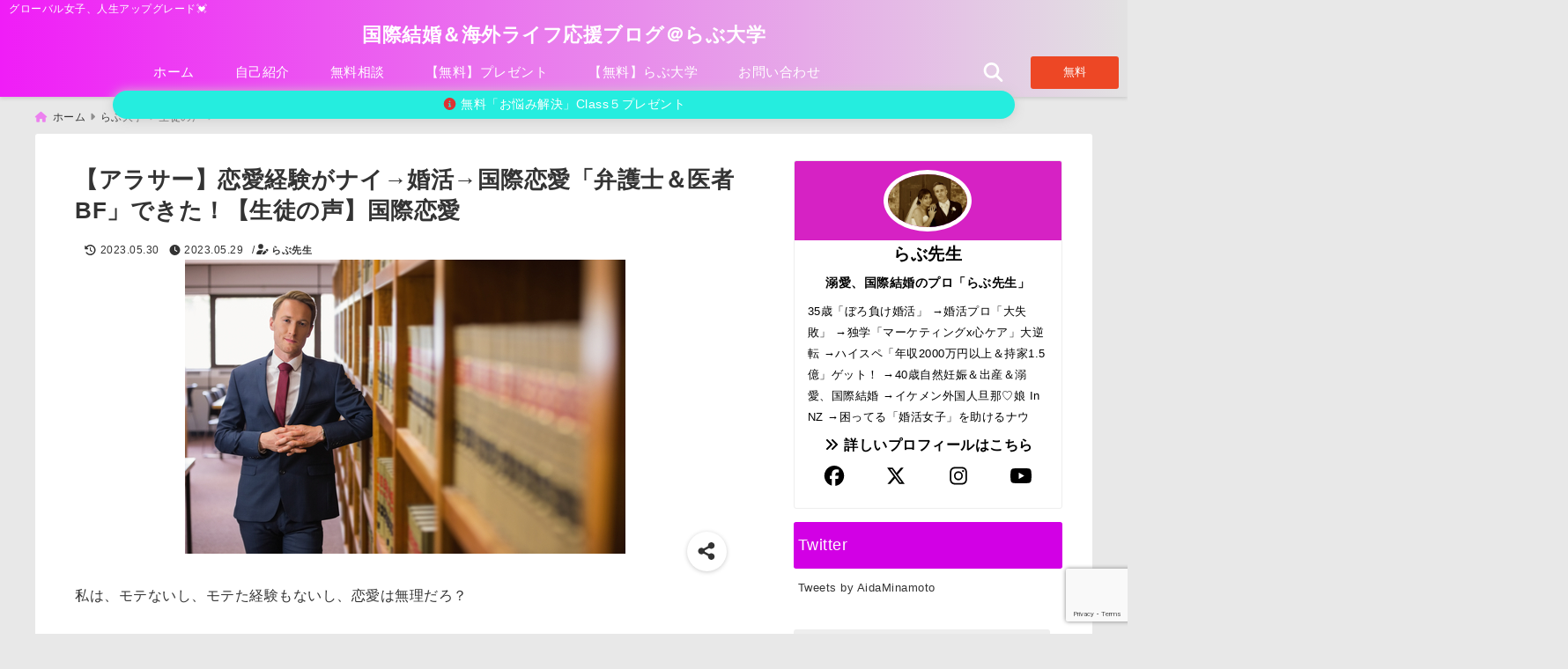

--- FILE ---
content_type: text/html; charset=UTF-8
request_url: https://minamoto-aida.com/enkyori-3/
body_size: 40467
content:
<!DOCTYPE html>
<!--[if lt IE 7]> <html class="ie6" dir="ltr" lang="ja" prefix="og: https://ogp.me/ns#"> <![endif]-->
<!--[if IE 7]> <html class="i7" dir="ltr" lang="ja" prefix="og: https://ogp.me/ns#"> <![endif]-->
<!--[if IE 8]> <html class="ie" dir="ltr" lang="ja" prefix="og: https://ogp.me/ns#"> <![endif]-->
<!--[if gt IE 8]><!--> <html dir="ltr" lang="ja" prefix="og: https://ogp.me/ns#"> <!--<![endif]-->
<head>
<meta charset="UTF-8" />
<meta name="viewport" content="width=device-width,initial-scale=1.0">
<meta name="format-detection" content="telephone=no" />
<title>【アラサー】恋愛経験がナイ→婚活→国際恋愛「弁護士＆医者BF」できた！【生徒の声】国際恋愛 | 国際結婚＆海外ライフ応援ブログ＠らぶ大学国際結婚＆海外ライフ応援ブログ＠らぶ大学</title>
	<meta name="description" content="" />
<link rel="canonical" href="https://minamoto-aida.com/enkyori-3/"><!-- OGP -->
<meta property="og:type" content="website">
<meta property="og:title" content="【アラサー】恋愛経験がナイ→婚活→国際恋愛「弁護士＆医者BF」できた！【生徒の声】国際恋愛" />
<meta property="og:description" content="" />
<meta property="og:url" content="https://minamoto-aida.com/enkyori-3/" />
<meta name="twitter:card" content="summary_large_image" />

<meta property="og:image" content="https://minamoto-aida.com/wp-content/uploads/2017/05/shutterstock_244003231.jpg">
<meta property="og:site_name" content="国際結婚＆海外ライフ応援ブログ＠らぶ大学" />
<meta property="og:locale" content="ja_JP" />
<meta property="fb:admins" content="280000225843319" />
<meta property="fb:app_id" content="1760580897575502" />
<meta name="robots" content="max-image-preview:large" />
<!-- /OGP -->
<!-- Fontawesome Free Icon全て読込むとき -->
<!-- Fontawesomeの必要最低限にするとき -->
	<link rel="stylesheet" href="https://minamoto-aida.com/wp-content/themes/deer/css/all.min.css" media="print" onload="this.media='all'">
<!-- /Fontawesome設定終わり -->
<link rel="preload prefetch" as="font" href="https://minamoto-aida.com/wp-content/themes/deer/fonts/fa-brands-400.woff2" crossorigin>
<link rel="preload prefetch" as="font" href="https://minamoto-aida.com/wp-content/themes/deer/fonts/fa-regular-400.woff2" crossorigin>
<link rel="preload prefetch" as="font" href="https://minamoto-aida.com/wp-content/themes/deer/fonts/fa-solid-900.woff2" crossorigin>
	<link rel="preload prefetch" as="font" href="https://minamoto-aida.com/wp-content/themes/deer/webfonts/fa-brands-400.woff2" crossorigin>
<link rel="preload prefetch" as="font" href="https://minamoto-aida.com/wp-content/themes/deer/webfonts/fa-regular-400.woff2" crossorigin>
<link rel="preload prefetch" as="font" href="https://minamoto-aida.com/wp-content/themes/deer/webfonts/fa-solid-900.woff2" crossorigin>
<!-- Googleフォントを適用するとき -->
<!-- Googleフォントを適用しないとき -->
	<style>
		body{letter-spacing:.5px;font-family:'Helvetica Neue',Helvetica,'Hiragino Sans','ヒラギノ角ゴ ProN W3','Hiragino Kaku Gothic ProN',"メイリオ",'Meiryo',sans-serif;min-width:320px;word-wrap:break-word;#f2f2f2;overflow:hidden;}
		.gf{font-family:'Helvetica Neue',Helvetica,'Hiragino Sans','ヒラギノ角ゴ ProN W3','Hiragino Kaku Gothic ProN',"メイリオ",'Meiryo',sans-serif;font-weight:700}
	</style>
<!-- /Googleフォント設定終わり -->
<style>
*{margin:0;padding:0}
.pcnone{display:block;content-visibility: visible}
.smanone{display:none;content-visibility: hidden}
.mobile{display:block;content-visibility: visible}
.pc{display:none;content-visibility: hidden}
main,article,aside,header,canvas,details,figcaption,figure,footer,nav,section,summary{display:block}
#wpadminbar{position:fixed!important;transition:.5s ease}
.disappear{display:none;content-visibility: hidden;transition:.5s ease}
#totalcover{position:relative}
.header-change{display:flex;justify-content:space-between;position:fixed;top:-150px;transition:.5s;width:100%;z-index:1}
.header-change.show{top:0;left:0}
header .sitename img,.change-sitename img{max-height:35px;width:auto;margin:5px}
.sitename img a,.change-sitename img a{max-width:210px;margin:0 auto}
.header-search-btn.none #search-button{position:relative;top:0;right:0}
#header-gazou-pc{display:none}
a{position:relative;display:inline;text-decoration:underline;transition:.3s}
img,video,object{max-width:100%;height:auto;border:none;vertical-align:bottom;-webkit-transition:.8s;-moz-transition:.8s;-o-transition:.8s;-ms-transition:.8s;transition:.8s}
.clearfix:after{content:".";display:block;clear:both;height:0;visibility:hidden}
.clearfix{display:block}
.clear{clear:both}
p{font-size:16px;font-weight:300;line-height:1.9em;margin-bottom:20px;}
header .sitename,.change-sitename{font-size:22px;font-weight:800;line-height:22px;padding:0;height:auto;margin-bottom:0}
header .sitename a,.change-sitename a{font-size:22px;width:90%;text-decoration:none;font-weight:700;line-height:40px}
header h1{font-size:12px;font-weight:400}
header a{text-decoration:none}
header .descr{max-width:1400px;height:12px;text-align:left;font-size:10px;padding:0 10px 3px;font-weight:500;margin:0 auto;line-height:12px}
ul.breadcrumb {display: flex;align-items: center;}
ul.breadcrumb li{list-style:none;font-size:12px}
ul.breadcrumb li a{display:block;float:left;padding:0;margin:5px 0}
ul.breadcrumb li:first-child a:before{content:"\f015";font-family:"Font Awesome\ 5 Free";font-weight:700;margin-right:5px}
ul.breadcrumb li a:after{content:"\f0da";font-family:"Font Awesome\ 5 Free";font-weight:700;margin:0 10px 0 5px;margin-right:5px;color:#8e8e8e}
.header-action-btn a{display:block;min-width:100px;padding:10px;font-size:.8rem;border-radius:3px;text-decoration:none}
.header-action-btn{position:relative;z-index:2;text-align:center;margin:0 10px}
#change-logo{text-align:left}
ul.breadcrumb li:last-child{display:none}
h2{font-weight:700;font-size:20px;padding:1em 1.5em;margin:10px 0;border-radius:3px;line-height:1.6em}
.itiran-dl.clearfix {content-visibility: auto;contain-intrinsic-size: auto;}
#topnews h3{border-width:0}
#topnews .itiran-dl.clearfix,#newposts .itiran-dl.clearfix{position:relative;padding:8px 5px;margin:0 0 15px;transition:.3s ease;border-radius:3px;border:.0625rem solid #eee}
#topnews .itiran-dl.clearfix a.ripple.click-all,#newposts .itiran-dl.clearfix a.ripple.click-all{content-visibility: auto;contain: strict;position:absolute;top:0;left:0;width:100%;height:100%;z-index:1;transition:.2s ease}
#newposts .itiran-dl.clearfix:last-child{display:none}
#topnews .itiran-dt,#newposts .itiran-dt{width:128px;height:72px;overflow:hidden;float:left;position:relative;display:flex;justify-content:center;align-items:center}
#topnews .itiran-dt a,#newposts .itiran-dt a{width:100%}
#topnews .itiran-dt img,#newposts .itiran-dt img{width:100%}
.category_info p{position:absolute;top:0;z-index:1;padding:3px;font-size:10px;line-height:14px}
#topnews .itiran-dd,#newposts .itiran-dd{width:calc(100% - 133px);padding:0 0 2px 5px;float:left}
#topnews .clearfix .itiran-dd h3,#newposts .clearfix .itiran-dd h3{font-size:14px;font-weight:700;padding:0;margin-bottom:2px}
#topnews .clearfix .itiran-dd h3 a,#newposts .clearfix .itiran-dd h3 a{font-weight:500;text-decoration:none;line-height:1.3em;font-size:.9em}
#topnews .clearfix .itiran-dd .blog_info p,#newposts .clearfix .itiran-dd .blog_info p{float:left;font-size:10px;font-weight:700;line-height:13px;margin:0;padding:0 2px;width:100%;position:relative;left:0}
#topnews .clearfix .itiran-dd .blog_info p:before,#newposts .clearfix .itiran-dd .blog_info p:before{position:relative;font-family:'Font Awesome 5 Free';font-weight:400;content:"\f073";left:-2px}
h4.widgettitle{text-align:center;padding:10px 0;margin:20px 5px;border-radius:3px}
.article-date-design.date-deer-design {display:block;margin:0}
.article-date-design.date-deer-design .article-date{width:80px;height:80px;position:absolute;display:flex;justify-content:center;flex-wrap:wrap;align-items:center;align-content:center}
.article-date-design.date-deer-design .published-year{text-align:center;font-size:12px}
.article-date-design.date-deer-design .published-day{font-size:20px;font-weight:700;padding:0 0 2px}
.article-date-design.date-deer-design .published-date span{font-size:10px}
.article-date-design.date-deer-design .modified-date{text-align:center;font-size:12px;padding:0;position:absolute;z-index:1;width:80px;height:80px;display:flex;justify-content:center;align-items:center}
.modified-md{font-size:20px;margin:0 0 5px}
.article-date-design.date-deer-design .modified-date span{font-size:10px}
#side aside ul li{list-style:none}
#side aside ul{margin:0;padding:5px}
#side aside h4{font-size:18px;font-weight:400;padding:10px 5px;margin:15px 0 5px;line-height:33px;border-radius:.15em;clear:both}
#side aside ul li a{position:relative;display:inline;width:100%;line-height:2em;margin:0}
#side aside #mybox ul{color:#1a1a1a;margin-bottom:20px;padding:0 5px 10px;border-radius:3px;list-style:none}
#side p{font-size:.8em;line-height:24px}
#main-navigation ul{position:relative;left:50%;float:left}
#main-navigation ul li{list-style:none;padding:0;font-size:13px;display:block;position:relative;left:-50%;float:left}
#main-navigation ul li a {padding: 3px 20px;border-radius: 1px;position: relative;margin: 0 3px;font-weight: 500;font-size: 15px}
#main-navigation li a{text-align:center;text-decoration:none;padding:5px 10px;display:block;-webkit-transition:all .3s ease;-moz-transition:all .3s ease;-o-transition:all .3s ease;transition:all .3s ease}
#main-navigation li ul{display:none;border-top:1px #ccc;border-bottom:1px #ccc;border-radius:2px;padding:0;position:absolute;top:100%;left:0;margin:0 0 0 -1px;z-index:999}
#main-navigation ul li.main-parent-menu a:after {position: absolute;right: 3px;top: 5px;content: "\f107";font-family: 'Font Awesome 5 Free';font-size: 14px;font-weight: 700;line-height: 24px;transition: .3s ease}
#main-navigation li a span{font-size:12px;font-weight:400;display:block}
#main-navigation ul li ul li{left:0}
#side aside #search{padding-bottom:0;position:relative;clear:both;margin:10px 0}
#search{margin:75px 10px}
button.searchsubmit{width:45px;height:45px;padding:0;font-family:"Font Awesome 5 Free";font-size:28px;border:none;background:transparent;position:absolute;z-index:1;top:12px;right:5px;color:#5a5a5a}
#side aside button.searchsubmit{top:14px}
#side aside .side-profile a{font-weight:700}
.side-profile .side-profcoverimg img{width:100%}
.side-profcoverimg{height:120px;overflow:hidden;position:relative;display:flex;align-items:center}
.no-cover-side-profimg{display:flex;margin:-10px -10px 0;padding:10px;justify-content:center;align-items:center}
.no-cover-side-profimg img{border-radius:50%;width:100px;margin:0;border:5px solid #fff}
#header-upper-area,#change-header-upper-area{max-width:100%;padding:0 0 5px;margin:0 auto;box-shadow:0 .125rem .25rem #ccc;position:relative;width:100%}
#header-upper-area{z-index:2}
#header-upper-area.goup{position:relative;top:-300px;transition:.3s ease}
.transmission #header-upper-area{position:absolute;background:rgba(0,0,0,0);box-shadow:0 0 0}
.transmission .header-info{display:none;}
#header-sp-wrap .pcnone .transmission .header-info{bottom:0;top:unset}
.transmission.isnot-front-page.smanone .header-info {display: block;}
.pcnone .transmission .header-info {display: none;}
.transparent-up-info {display: none;text-align: center;}
.transparent-up-info.transmission {display: block;}
.transparent-up-info a {display: block;padding: 5px;text-decoration: none}
.left-menu-box{position:relative;float:left;width:45px;height:45px;margin:0 5px}
#logo-area,#change-logo-area{width:100%;max-width:1400px;padding:0;margin:5px auto;text-align:left;position:relative;display:flex;align-items:center;justify-content:space-between}
#logo,#change-logo{width:calc(100% - 110px);margin:0 auto;float:left}
#logo{text-align:center}
#change-logo{text-align:left}
#logo.logoleft,#change-logo.logoleft{float:left}
p.sitename,p .change-sitename{padding:3px 0;margin:0;height:100%;min-height:40px}
.header-search-btn{width:45px;height:45px;margin:0 5px;float:right}
#header-gazou-area{max-width:2500px;padding:0;margin:0 auto;position:relative;overflow:hidden}
#navi-area{text-align:center;max-width:1200px;padding:0;margin:0 0 0 auto;position:relative;z-index:2}
#top-upper{max-width:1200px;padding:0 auto;margin:0 auto 15px}
#top-under{max-width:820px;margin:0 auto;float:none;clear:both}
header{text-align:center;padding-top:3px}
#gazou{height:auto;max-width:100%!important}
html{overflow:auto}
body{overflow:hidden}
#spnaviwrap{position:relative}
.spnavi{overflow:hidden;width:100%}
nav#sp-navi::-webkit-scrollbar{display:none}
nav#sp-navi{overflow-x:auto;-webkit-overflow-scrolling:touch;width:100%}
nav#sp-navi ul{display:flex;max-width:100%;margin:0;padding:0;justify-content:flex-start;align-items:center}
#spnaviwrap .spnavi ul li{list-style:none;text-align:center}
#spnaviwrap .spnavi ul li a{margin:2px auto;padding:5px;font-size:10px;min-width:100px;display:inline-block}
nav#sp-navi ul li a i,nav#sp-navi ul li a svg{display:block;font-size:24px;margin:2px auto}
#sp-navi ul li a img{display:block;margin:0 auto;width:28px}
#side input.s{position:relative;width:95.5%;height:50px;padding:10px 2%;border:none;background:#eee;border-radius:3px}
#side aside a{font-weight:400;color:#333;text-decoration:none}
#header-sp-wrap{overflow:hidden;height:100%;position:relative}
#header-sp{position:relative;margin:-5px -0}
#header-sp-innner-center{position:absolute;top:50%;left:50%;-webkit-transform:translate(-50%,-50%);-moz-transform:translate(-50%,-50%);-ms-transform:translate(-50%,-50%);-o-transform:translate(-50%,-50%);transform:translate(-50%,-50%);width:90%;height:auto;z-index:1}
.header-info{font-size:.85em;text-align:center;padding:0;position:absolute;bottom:-35px;left:50%;transform:translateX(-50%);width:80%;max-width:1200px}
#header-sp-wrap .header-info{font-size:.85em;text-align:center;padding:0;position:absolute;top:0;left:50%;transform:translateX(-50%);width:90%;z-index:1}
.header-info a{display:block;padding:7px 10px;border-radius:30px;margin:10px auto;text-decoration:none;box-shadow:0 1px 13px #ccc}
.header-info.not-front.pcnone{bottom:0;width:90%}
.page-template-sp-landingpage #wrapper{margin:0 auto}
body.page-template-sp-landingpage #contentInner{margin:0 auto;padding:0 5px}
body.page-template-sp-landingpage main{padding:0 20px}
#wrapper{max-width:600px;padding:0;margin:0 auto}
#content{min-height:100vh;margin:0 5px;width:auto}
#contentInner{padding:10px 5px;border-radius:3px}
main{margin:0 0 10px;padding:0 5px 40px}
.pagination{clear:both;position:relative;font-size:18px;line-height:18px;margin:20px;display:flex;padding:0;justify-content:center;align-items:center}
.pagination span,.pagination a{display:block;float:left;border-radius:3px;margin:0;padding:5px;text-decoration:none;width:30px;height:30px;line-height:30px;text-align:center}
.pagination .current{padding:5px;color:#fff;}
.modified-date,.modified-date.date-normal{display:none}
.article-date,.article-date.date-normal{display:none}
.article-date-design,.article-date-design.date-normal{margin:0 0 0 10px}
.article-date-design,.article-date-design.date-normal,.page-article-date-design{font-size:12px;display:flex;flex-wrap:wrap;align-items:center;flex-direction:row;justify-content:flex-start}
.modified-date-normal,.modified-date-normal.date-normal,.article-date-normal,.article-date-normal.date-normal,.page-article-date-design .modified-date-normal,.page-article-date-design .article-date-normal{margin:5px 10px 10px 0}
.page-article-date-design{margin:0}
.writer-name{margin:0 0 5px}
.writer-name i{margin:0 0 0 10px}
.modified-date-normal.date-deer-design{display:none}
.published-date-normal.date-deer-design{display:none}
.writer-normal.date-deer-design{display:none}
.page-both-date-design{font-size:12px;display:flex;flex-wrap:wrap;align-items:center;flex-direction:row;justify-content:flex-start;margin:0 0 -15px}
.page-both-date-design .modified-date-normal,.page-both-date-design .article-date-normal{margin:0 10px 0 0}
.lpwide2{margin:0 -100px;padding:20px 100px;clear:both}
.lpwide2-inner{max-width:420px;width:100%;padding:0}
.textwidget{margin:0;padding:5px}
.ripple{position:relative;overflow:hidden}
h2.toppage{background:none;text-align:left;margin:0;display:block;padding:20px 10px;letter-spacing:1px;font-size:1.5rem;font-weight:400}
#start-menu,#change-start-menu{display:none}
.left-menu{width:40px;height:40px;line-height:40px;border-radius:3px;text-align:center;font-size:23px;position:absolute;z-index:1;padding:3px;top:-5px;left:-1px;animation:fadeIn .5s ease 0 1 normal}
.menu-title{position:absolute;font-size:10px;top:25px;left:7px;animation:fadeIn .3s ease 0 1 normal}
.left-menu-close{display:none}
#start-search{display:none}
#search-button{padding:0;top:0;right:5px;width:45px;height:45px;line-height:45px;border-radius:50%;text-align:center;font-size:20px;color:#fff;-webkit-transition:all .3s ease;-moz-transition:all .3s ease;-o-transition:all .3s ease;overflow:hidden;z-index:997}
#search-button-close{display:none}
#search-wrap{display:none}
.simple-sns-share-btn{display:none}
.simple-sns-share-btn.clean-type{display:none}
.only-one-share-btn.simple-type{display:none}
.simple-sns-share-btn.simple-type .sns{display:flex;justify-content:space-evenly}
.simple-sns-share-btn.simple-type .sns a{width:30px;height:30px;font-size:24px;line-height:30px}
.simple-sns-share-btn.simple-type{display:block;border-bottom:solid .0625rem #e0e0e0;margin:0 10px 20px}
#start-article-share{display:none}
#article-share-btn{padding:0;bottom:-10px;right:10px;width:45px;height:45px;line-height:45px;border-radius:50%;text-align:center;font-size:20px;-webkit-transition:all .3s ease;-moz-transition:all .3s ease;-o-transition:all .3s ease;overflow:hidden;z-index:0;position:absolute;background:#fff;box-shadow:0 1px 5px #ccc;transition:..2s ease-in-out}
#article-share-btn:hover{box-shadow:0 5px 15px #888;transition:.2s ease-in-out}
#article-share-btn-close{display:none}
#article-share-wrap{display:none}
#start-article-share:checked ~ #article-share-wrap{display:block}
#article-share-wrap{margin:0;position:fixed;z-index:10000;top:50%;left:50%;transform:translate(-50%,-50%);width:90%;max-width:500px;height:auto;background:#fff;border-radius:3px}
#start-article-share:checked ~ label #article-share-close{position:fixed;display:block;right:0;top:0;width:100vw;height:100vh;background:rgb(0 0 0 / 60%);color:#fff;font-weight:700;z-index:10000;line-height:55px;font-size:50px;text-align:center;animation:fadeIn .3s ease 0 1 normal}
#article-share-wrap .sns{margin:10px;display:flex;justify-content:space-evenly}
#article-share-wrap .share-btns .sns a{position:relative;display:block;font-size:30px;width:50px;height:50px;line-height:50px;text-align:center;margin:0}
li.cat-item{list-style:none}
#top-under{max-width:800px}
#start-menu:checked ~ label .menu-title,#change-start-menu:checked ~ label .menu-title{display:none}
.left-menu-wrap ul li a:hover{background:#efefef}
.left-menu-wrap ul li a{color:#2d2d2d;font-size:.9em;font-weight:400;width:90%;padding:10px 0;margin:5px 0;display:inline-block;text-decoration: none}
.left-menu-wrap ul{list-style:none}
.left-menu-wrap{position:fixed;z-index:999;top:0;left:-400px;overflow:hidden;overflow-y:auto;width:285px;height:100vh;color:#1a1a1a;text-align:left;background:#fff;margin:0 auto;padding:0;box-shadow:0 1px 14px #000}
.left-menu-yohaku{padding:50px}
.left-menu-header{display:block;position:relative;top:0;height:auto;width:100%;left:0}
.left-menu-header p.sitename{display:block;position:relative;top:0;padding:10px;margin:0}
.left-menu-header p.sitename a{width:90%;position:relative;top:80px;padding:5px;font-size:20px}
.left-menu-header p.sitename img{position:relative;max-width:100%;width:auto;height:35px;margin:0;padding:0}
.left-menu-style{padding:10px}
.left-menu-wrap h4{color:#fff;padding:5px 10px;margin:10px 0;border-radius:3px}
#wp-a11y-speak-polite{display:none}
.footer-fix-menu{position:fixed;left:0;bottom:0;height:65px;z-index:9999;border-top:1px solid #ccc}
.footer-fix-menu a{margin:5px 0 0;text-decoration:none}
.footer-table-ul.pcnone{display:table;padding:0;table-layout:fixed;text-align:center;width:100%}
.footer-table-ul.pcnone li{display:table-cell;vertical-align:top;height:65px;padding:7px}
.footer-icon{font-size:1.5em}
.footer-memu-text{font-size:10px;margin:2px 0 0}
.social-share-button{max-width:320px;margin:0 auto;padding:10px;text-align:center}
.social-share-button ul{padding:0;margin:10px 0}
#side aside #mybox .social-share-button ul{padding:0;margin:0}
#side aside .social-share-button ul li a{display:block;padding:0;margin:0 auto;width:40px;height:40px;line-height:40px;font-size:1.4em;border-radius:50%;color:#333}
#side aside .social-share-button ul li{line-height:1.5em;padding:5px}
.social-share-button ul{display:table;table-layout:fixed;text-align:center;width:100%}
.social-share-button ul li{display:table-cell;vertical-align:center}
.social-share-button ul li a:before{display:none}
.side-name{font-size:1.2em;font-weight:700;text-align:center;margin:3px 0}
.side-job{text-align:center;font-size:.85em;font-weight:700;margin:10px auto;line-height:20px}
.side-profimg{text-align:center;margin:-50px 0 0;position:relative;width:100px;left:calc(50% - 5px);transform:translateX(-50%)}
.side-profimg img{border-radius:50%;margin:0;border:solid 5px #fff}
.side-profile p{margin:10px 0;padding:0 5px}
.side-profile .social-share-button{padding:0}
.side-profile{margin:20px0;border-radius:3px;padding:10px;border:.0625rem solid #eee;overflow:hidden}
.social-prof-link a{padding:10px}
video#wp-custom-header-video {margin: 0 0 -5px;}
.yokonarabi-wrap{display:flex;overflow:auto;justify-content:space-between;align-items: flex-start;text-align:center;max-width:1200px;margin: 0 auto}
.yokonarabi-inner{margin:10px;min-width:80px;;max-width:80px;text-align:center;font-size:.85rem}
.yokonarabi-inner a {text-decoration: none;margin: 10px;display:inherit}
.yokonarabi-wrap::-webkit-scrollbar{height:2px}
.yokonarabi-wrap::-webkit-scrollbar-track{background:#ddd}
.yokonarabi-wrap::-webkit-scrollbar-thumb{background:#6f6f6f}
li.wp-block-latest-comments__comment footer {margin: 0;}
#newposts {margin: 0 10px}
#newposts h2.widgettitle {margin: 10px 0;}
@media only screen and (min-width: 440px) {
header .sitename img,.change-sitename img{max-width:300px}
.yokonarabi-inner{font-size:1rem}
ul.breadcrumb li a{margin:0}
header .sitename a{width:100%;font-size:26px;line-height:32px}
#topnews .itiran-dl.clearfix,#newposts .itiran-dl.clearfix{overflow:hidden;padding:2%;margin-bottom:0;width:43.4%;float:left;margin:5px 1% 35px;height:285px;border:solid .0625rem #eee;border-radius:.5rem}
#topnews .itiran-dt,#newposts .itiran-dt{width:100%;height:65%;align-items:flex-start}
#topnews .itiran-dd,#newposts .itiran-dd{width:98%;padding:1%}
#topnews .clearfix .itiran-dd h3,#newposts .clearfix .itiran-dd h3{font-size:18px;line-height:18px;font-weight:400;padding:0;margin:5px 0}
#newposts .clearfix .itiran-dd h3{overflow:hidden;height:45px}
.category_info p{position:absolute;top:0;z-index:1;padding:3px;font-size:14px;line-height:20px}
}
@media only screen and (min-width: 780px) {
.smanone{display:block;content-visibility: visible}
.pcnone{display:none;content-visibility: hidden}
.pc{display:block;content-visibility: visible}
.mobile{display:none;content-visibility: hidden}
h1.descr.logo-center {text-align: center;}
#logo-area.logo-center {display: block;}
#logo.logo-center{margin:0 auto;text-align:center;max-width:500px;width:100%}
#logo.logo-center .sitename img{max-width:500px;max-height:60px}
.center-position, .center-position.logo-center{display:flex;align-items:center}
#navi-area.logo-center{margin:10px auto}
.yokonarabi-inner{min-width:120px;max-width:120px}
#logo,#change-logo{text-align:left;margin:5px;max-width:300px;float:left}
.left-menu-box{display:none}
.page-article-date-design .modified-date-normal,.page-article-date-design .article-date-normal{margin:0 10px 10px 0}
#newposts .itiran-dl.clearfix{width:27%;margin:10px 1%;padding:2%;transition:.2s ease}
#newposts .itiran-dl.clearfix:hover{transition:.2s ease;box-shadow:0 5px 10px #ccc}
.footer-table-ul.pcnone{display:none}
#header-gazou-pc{display:block}
header .sitename a,.change-sitename a{width:100%;font-size:22px;line-height:40px}
#logo,#change-logo{float:none}
header .sitename{font-size:26px;line-height:40px;height:auto}
.header-gazou-inner{position:absolute;top:50%;left:50%;-webkit-transform:translate(-50%,-50%);-moz-transform:translate(-50%,-50%);-ms-transform:translate(-50%,-50%);-o-transform:translate(-50%,-50%);transform:translate(-50%,-50%);z-index:0;width:80%;height:auto}
#topnews .itiran-dt,#newposts .itiran-dt{height:60%;position:relative:}
body.page-template.page-template-page-one-column.page .post,body.page-template-page-one-column-sns.page .post {max-width: 1200px}
}
</style>

<link rel="alternate" type="application/rss+xml" title="国際結婚＆海外ライフ応援ブログ＠らぶ大学 RSS Feed" href="https://minamoto-aida.com/feed/" />
<link rel="pingback" href="https://minamoto-aida.com/xmlrpc.php" />
<link rel="pingback" href="https://minamoto-aida.com/xmlrpc.php" />
<link rel="preconnect" href="cdnjs.cloudflare.com">
<link rel="preconnect" href="ajax.googleapis.com">
<link rel="preconnect" href="unpkg.com">
<link rel="preconnect dns-prefetch" href="www.googletagmanager.com">
<link rel="preconnect dns-prefetch" href="www.google-analytics.com">
<link rel="preconnect dns-prefetch" href="www.gstatic.com">
<link rel="preconnect dns-prefetch" href="script.hotjar.com">
<link rel="preconnect dns-prefetch" href="connect.facebook.net">
<link rel="preconnect dns-prefetch" href="hcaptcha.com">


		<!-- All in One SEO 4.9.3 - aioseo.com -->
	<meta name="description" content="私は、モテないし、モテた経験もないし、恋愛は無理だろ？ 恋愛経験もあんまり、ないし（涙） 国際恋" />
	<meta name="robots" content="max-snippet:-1, max-image-preview:large, max-video-preview:-1" />
	<meta name="author" content="らぶ先生"/>
	<link rel="canonical" href="https://minamoto-aida.com/enkyori-3/" />
	<meta name="generator" content="All in One SEO (AIOSEO) 4.9.3" />
		<meta property="og:locale" content="ja_JP" />
		<meta property="og:site_name" content="スタンフォード流「婚活」クラス 国際結婚だって夢じゃない！" />
		<meta property="og:type" content="article" />
		<meta property="og:title" content="【アラサー】恋愛経験がナイ→婚活→国際恋愛「弁護士＆医者BF」できた！【生徒の声】国際恋愛 | 国際結婚＆海外ライフ応援ブログ＠らぶ大学" />
		<meta property="og:description" content="私は、モテないし、モテた経験もないし、恋愛は無理だろ？ 恋愛経験もあんまり、ないし（涙） 国際恋" />
		<meta property="og:url" content="https://minamoto-aida.com/enkyori-3/" />
		<meta property="fb:admins" content="aida.minamoto" />
		<meta property="og:image" content="https://minamoto-aida.com/wp-content/uploads/2017/05/shutterstock_244003231.jpg" />
		<meta property="og:image:secure_url" content="https://minamoto-aida.com/wp-content/uploads/2017/05/shutterstock_244003231.jpg" />
		<meta property="og:image:width" content="500" />
		<meta property="og:image:height" content="334" />
		<meta property="article:published_time" content="2023-05-29T04:54:32+00:00" />
		<meta property="article:modified_time" content="2023-05-30T04:03:53+00:00" />
		<meta property="article:publisher" content="https://www.facebook.com/aida.minamoto" />
		<meta property="article:author" content="https://www.facebook.com/aida.minamoto" />
		<meta name="twitter:card" content="summary_large_image" />
		<meta name="twitter:site" content="@AidaMinamoto" />
		<meta name="twitter:title" content="【アラサー】恋愛経験がナイ→婚活→国際恋愛「弁護士＆医者BF」できた！【生徒の声】国際恋愛 | 国際結婚＆海外ライフ応援ブログ＠らぶ大学" />
		<meta name="twitter:description" content="私は、モテないし、モテた経験もないし、恋愛は無理だろ？ 恋愛経験もあんまり、ないし（涙） 国際恋" />
		<meta name="twitter:creator" content="@AidaMinamoto" />
		<meta name="twitter:image" content="https://minamoto-aida.com/wp-content/uploads/2017/05/shutterstock_244003231.jpg" />
		<!-- All in One SEO -->

<link rel='dns-prefetch' href='//www.googletagmanager.com' />
<link rel='dns-prefetch' href='//stats.wp.com' />
<link rel='dns-prefetch' href='//hcaptcha.com' />
<link rel='dns-prefetch' href='//v0.wordpress.com' />
<link rel='dns-prefetch' href='//widgets.wp.com' />
<link rel='dns-prefetch' href='//s0.wp.com' />
<link rel='dns-prefetch' href='//0.gravatar.com' />
<link rel='dns-prefetch' href='//1.gravatar.com' />
<link rel='dns-prefetch' href='//2.gravatar.com' />
<script type="text/javascript" id="wpp-js" src="https://minamoto-aida.com/wp-content/plugins/wordpress-popular-posts/assets/js/wpp.min.js?ver=7.3.6" data-sampling="0" data-sampling-rate="100" data-api-url="https://minamoto-aida.com/wp-json/wordpress-popular-posts" data-post-id="18410" data-token="2f798c9aa0" data-lang="0" data-debug="0"></script>
<link rel="alternate" title="oEmbed (JSON)" type="application/json+oembed" href="https://minamoto-aida.com/wp-json/oembed/1.0/embed?url=https%3A%2F%2Fminamoto-aida.com%2Fenkyori-3%2F" />
<link rel="alternate" title="oEmbed (XML)" type="text/xml+oembed" href="https://minamoto-aida.com/wp-json/oembed/1.0/embed?url=https%3A%2F%2Fminamoto-aida.com%2Fenkyori-3%2F&#038;format=xml" />
<style id='wp-img-auto-sizes-contain-inline-css' type='text/css'>
img:is([sizes=auto i],[sizes^="auto," i]){contain-intrinsic-size:3000px 1500px}
/*# sourceURL=wp-img-auto-sizes-contain-inline-css */
</style>
<link rel='stylesheet' id='sbi_styles-css' href='https://minamoto-aida.com/wp-content/plugins/instagram-feed/css/sbi-styles.min.css?ver=6.10.0' type='text/css' media='all' />
<style id='wp-emoji-styles-inline-css' type='text/css'>

	img.wp-smiley, img.emoji {
		display: inline !important;
		border: none !important;
		box-shadow: none !important;
		height: 1em !important;
		width: 1em !important;
		margin: 0 0.07em !important;
		vertical-align: -0.1em !important;
		background: none !important;
		padding: 0 !important;
	}
/*# sourceURL=wp-emoji-styles-inline-css */
</style>
<link rel='stylesheet' id='spider-css' href='https://minamoto-aida.com/wp-content/plugins/snow-monkey-blocks/dist/packages/spider/dist/css/spider.css?ver=1768984539' type='text/css' media='all' />
<link rel='stylesheet' id='snow-monkey-blocks-css' href='https://minamoto-aida.com/wp-content/plugins/snow-monkey-blocks/dist/css/blocks.css?ver=1768984539' type='text/css' media='all' />
<link rel='stylesheet' id='sass-basis-css' href='https://minamoto-aida.com/wp-content/plugins/snow-monkey-blocks/dist/css/fallback.css?ver=1768984539' type='text/css' media='all' />
<link rel='stylesheet' id='snow-monkey-blocks/nopro-css' href='https://minamoto-aida.com/wp-content/plugins/snow-monkey-blocks/dist/css/nopro.css?ver=1768984539' type='text/css' media='all' />
<link rel='stylesheet' id='snow-monkey-editor-css' href='https://minamoto-aida.com/wp-content/plugins/snow-monkey-editor/dist/css/app.css?ver=1763714212' type='text/css' media='all' />
<link rel='stylesheet' id='snow-monkey-editor@front-css' href='https://minamoto-aida.com/wp-content/plugins/snow-monkey-editor/dist/css/front.css?ver=1763714212' type='text/css' media='all' />
<link rel='stylesheet' id='snow-monkey-blocks-spider-slider-style-css' href='https://minamoto-aida.com/wp-content/plugins/snow-monkey-blocks/dist/blocks/spider-slider/style-index.css?ver=1768984539' type='text/css' media='all' />
<link rel='stylesheet' id='sb-type-std-css' href='https://minamoto-aida.com/wp-content/plugins/speech-bubble/css/sb-type-std.css?ver=6.9' type='text/css' media='all' />
<link rel='stylesheet' id='sb-type-fb-css' href='https://minamoto-aida.com/wp-content/plugins/speech-bubble/css/sb-type-fb.css?ver=6.9' type='text/css' media='all' />
<link rel='stylesheet' id='sb-type-fb-flat-css' href='https://minamoto-aida.com/wp-content/plugins/speech-bubble/css/sb-type-fb-flat.css?ver=6.9' type='text/css' media='all' />
<link rel='stylesheet' id='sb-type-ln-css' href='https://minamoto-aida.com/wp-content/plugins/speech-bubble/css/sb-type-ln.css?ver=6.9' type='text/css' media='all' />
<link rel='stylesheet' id='sb-type-ln-flat-css' href='https://minamoto-aida.com/wp-content/plugins/speech-bubble/css/sb-type-ln-flat.css?ver=6.9' type='text/css' media='all' />
<link rel='stylesheet' id='sb-type-pink-css' href='https://minamoto-aida.com/wp-content/plugins/speech-bubble/css/sb-type-pink.css?ver=6.9' type='text/css' media='all' />
<link rel='stylesheet' id='sb-type-rtail-css' href='https://minamoto-aida.com/wp-content/plugins/speech-bubble/css/sb-type-rtail.css?ver=6.9' type='text/css' media='all' />
<link rel='stylesheet' id='sb-type-drop-css' href='https://minamoto-aida.com/wp-content/plugins/speech-bubble/css/sb-type-drop.css?ver=6.9' type='text/css' media='all' />
<link rel='stylesheet' id='sb-type-think-css' href='https://minamoto-aida.com/wp-content/plugins/speech-bubble/css/sb-type-think.css?ver=6.9' type='text/css' media='all' />
<link rel='stylesheet' id='sb-no-br-css' href='https://minamoto-aida.com/wp-content/plugins/speech-bubble/css/sb-no-br.css?ver=6.9' type='text/css' media='all' />
<link rel='stylesheet' id='toc-screen-css' href='https://minamoto-aida.com/wp-content/plugins/table-of-contents-plus/screen.min.css?ver=2411.1' type='text/css' media='all' />
<link rel='stylesheet' id='wpsbc-style-css' href='https://minamoto-aida.com/wp-content/plugins/wp-simple-booking-calendar/assets/css/style-front-end.min.css?ver=2.0.15' type='text/css' media='all' />
<link rel='stylesheet' id='dashicons-css' href='https://minamoto-aida.com/wp-includes/css/dashicons.min.css?ver=6.9' type='text/css' media='all' />
<link rel='stylesheet' id='ppress-frontend-css' href='https://minamoto-aida.com/wp-content/plugins/wp-user-avatar/assets/css/frontend.min.css?ver=4.16.8' type='text/css' media='all' />
<link rel='stylesheet' id='ppress-flatpickr-css' href='https://minamoto-aida.com/wp-content/plugins/wp-user-avatar/assets/flatpickr/flatpickr.min.css?ver=4.16.8' type='text/css' media='all' />
<link rel='stylesheet' id='ppress-select2-css' href='https://minamoto-aida.com/wp-content/plugins/wp-user-avatar/assets/select2/select2.min.css?ver=6.9' type='text/css' media='all' />
<link rel='stylesheet' id='snow-monkey-editor@view-css' href='https://minamoto-aida.com/wp-content/plugins/snow-monkey-editor/dist/css/view.css?ver=1763714212' type='text/css' media='all' />
<link rel='stylesheet' id='wordpress-popular-posts-css-css' href='https://minamoto-aida.com/wp-content/plugins/wordpress-popular-posts/assets/css/wpp.css?ver=7.3.6' type='text/css' media='all' />
<link rel='stylesheet' id='xo-event-calendar-css' href='https://minamoto-aida.com/wp-content/plugins/xo-event-calendar/css/xo-event-calendar.css?ver=3.2.10' type='text/css' media='all' />
<link rel='stylesheet' id='xo-event-calendar-event-calendar-css' href='https://minamoto-aida.com/wp-content/plugins/xo-event-calendar/build/event-calendar/style-index.css?ver=3.2.10' type='text/css' media='all' />
<link rel='stylesheet' id='main-css' href='https://minamoto-aida.com/wp-content/themes/deer/style.css?ver=6.9' type='text/css' media='all' />
<link rel='stylesheet' id='jetpack_likes-css' href='https://minamoto-aida.com/wp-content/plugins/jetpack/modules/likes/style.css?ver=15.4' type='text/css' media='all' />
<link rel='stylesheet' id='jetpack-subscriptions-css' href='https://minamoto-aida.com/wp-content/plugins/jetpack/_inc/build/subscriptions/subscriptions.min.css?ver=15.4' type='text/css' media='all' />
<style id='quads-styles-inline-css' type='text/css'>

    .quads-location ins.adsbygoogle {
        background: transparent !important;
    }.quads-location .quads_rotator_img{ opacity:1 !important;}
    .quads.quads_ad_container { display: grid; grid-template-columns: auto; grid-gap: 10px; padding: 10px; }
    .grid_image{animation: fadeIn 0.5s;-webkit-animation: fadeIn 0.5s;-moz-animation: fadeIn 0.5s;
        -o-animation: fadeIn 0.5s;-ms-animation: fadeIn 0.5s;}
    .quads-ad-label { font-size: 12px; text-align: center; color: #333;}
    .quads_click_impression { display: none;} .quads-location, .quads-ads-space{max-width:100%;} @media only screen and (max-width: 480px) { .quads-ads-space, .penci-builder-element .quads-ads-space{max-width:340px;}}
/*# sourceURL=quads-styles-inline-css */
</style>
<link rel="https://api.w.org/" href="https://minamoto-aida.com/wp-json/" /><link rel="alternate" title="JSON" type="application/json" href="https://minamoto-aida.com/wp-json/wp/v2/posts/18410" /><link rel='shortlink' href='https://wp.me/p8uKO4-4MW' />
<meta name="generator" content="Site Kit by Google 1.170.0" /><style>
.h-captcha{position:relative;display:block;margin-bottom:2rem;padding:0;clear:both}.h-captcha[data-size="normal"]{width:302px;height:76px}.h-captcha[data-size="compact"]{width:158px;height:138px}.h-captcha[data-size="invisible"]{display:none}.h-captcha iframe{z-index:1}.h-captcha::before{content:"";display:block;position:absolute;top:0;left:0;background:url(https://minamoto-aida.com/wp-content/plugins/hcaptcha-for-forms-and-more/assets/images/hcaptcha-div-logo.svg) no-repeat;border:1px solid #fff0;border-radius:4px;box-sizing:border-box}.h-captcha::after{content:"The hCaptcha loading is delayed until user interaction.";font-family:-apple-system,system-ui,BlinkMacSystemFont,"Segoe UI",Roboto,Oxygen,Ubuntu,"Helvetica Neue",Arial,sans-serif;font-size:10px;font-weight:500;position:absolute;top:0;bottom:0;left:0;right:0;box-sizing:border-box;color:#bf1722;opacity:0}.h-captcha:not(:has(iframe))::after{animation:hcap-msg-fade-in .3s ease forwards;animation-delay:2s}.h-captcha:has(iframe)::after{animation:none;opacity:0}@keyframes hcap-msg-fade-in{to{opacity:1}}.h-captcha[data-size="normal"]::before{width:302px;height:76px;background-position:93.8% 28%}.h-captcha[data-size="normal"]::after{width:302px;height:76px;display:flex;flex-wrap:wrap;align-content:center;line-height:normal;padding:0 75px 0 10px}.h-captcha[data-size="compact"]::before{width:158px;height:138px;background-position:49.9% 78.8%}.h-captcha[data-size="compact"]::after{width:158px;height:138px;text-align:center;line-height:normal;padding:24px 10px 10px 10px}.h-captcha[data-theme="light"]::before,body.is-light-theme .h-captcha[data-theme="auto"]::before,.h-captcha[data-theme="auto"]::before{background-color:#fafafa;border:1px solid #e0e0e0}.h-captcha[data-theme="dark"]::before,body.is-dark-theme .h-captcha[data-theme="auto"]::before,html.wp-dark-mode-active .h-captcha[data-theme="auto"]::before,html.drdt-dark-mode .h-captcha[data-theme="auto"]::before{background-image:url(https://minamoto-aida.com/wp-content/plugins/hcaptcha-for-forms-and-more/assets/images/hcaptcha-div-logo-white.svg);background-repeat:no-repeat;background-color:#333;border:1px solid #f5f5f5}@media (prefers-color-scheme:dark){.h-captcha[data-theme="auto"]::before{background-image:url(https://minamoto-aida.com/wp-content/plugins/hcaptcha-for-forms-and-more/assets/images/hcaptcha-div-logo-white.svg);background-repeat:no-repeat;background-color:#333;border:1px solid #f5f5f5}}.h-captcha[data-theme="custom"]::before{background-color:initial}.h-captcha[data-size="invisible"]::before,.h-captcha[data-size="invisible"]::after{display:none}.h-captcha iframe{position:relative}div[style*="z-index: 2147483647"] div[style*="border-width: 11px"][style*="position: absolute"][style*="pointer-events: none"]{border-style:none}
</style>
	<style>img#wpstats{display:none}</style>
		<script>document.cookie = 'quads_browser_width='+screen.width;</script>            <style id="wpp-loading-animation-styles">@-webkit-keyframes bgslide{from{background-position-x:0}to{background-position-x:-200%}}@keyframes bgslide{from{background-position-x:0}to{background-position-x:-200%}}.wpp-widget-block-placeholder,.wpp-shortcode-placeholder{margin:0 auto;width:60px;height:3px;background:#dd3737;background:linear-gradient(90deg,#dd3737 0%,#571313 10%,#dd3737 100%);background-size:200% auto;border-radius:3px;-webkit-animation:bgslide 1s infinite linear;animation:bgslide 1s infinite linear}</style>
            
<style type="text/css">




/*カスタマイザーサイトカラー*/
/*1-AB*/
#header-upper-area, #change-header-upper-area {
	background: -webkit-linear-gradient(left, #f01df7, #e2e2e2); 
	background: linear-gradient(to right, #f01df7, #e2e2e2); 
}

/* 2*/
.left-menu { color: #ffffff;}
header .sitename a,.change-sitename a { color: #ffffff;}
header h1 { color: #ffffff;}
header .descr { color: #ffffff;}
.menu-title { color: #ffffff;}
header .sitename,.change-sitename { color: #ffffff;}
#main-navigation ul li a { color: #ffffff;}
#main-navigation ul li.main-parent-menu a:after{ color: #ffffff;}
#search-button{ color: #ffffff;}
#spnaviwrap .spnavi ul li a { color: #ffffff;}
#navi-large-area a { color: #ffffff;}

/*透過時*/
.transmission a.gf {color:;}
#main-navigation .transmission ul li a,#main-navigation .transmission ul li.main-parent-menu a:after {color:;}
.transmission #search-button {color:;}
.transmission .left-menu,.transmission .menu-title {color:;}
.transmission #spnaviwrap .spnavi ul li a {color:;}
h1.descr.transmission {color:;}

/*3*/
.left-menu-header { background:#ffffff;}
#left-menu-wrap h4 { background:#ffffff;}



/* 5*/

/* 6*/
#main-navigation li a:hover {color: #ffffff;}
#main-navigation ul li.main-parent-menu a:hover:after {color: #ffffff;}

/* 7*/
#main-navigation li a:hover{ background:#08a8f3;}
/* 8*/
#main-navigation li ul li a{ color: #ffffff;}
#main-navigation ul li.main-parent-menu ul li a:after{ color: #ffffff;}
/*9*/
#main-navigation li ul li a{background:#1e73be;}



/* 8*/
body { color:#333333;}
.post ul li, .post ol li { color:#333333;}
.prev-title p, .next-title p{color: #333333;}
.prev-label, .next-label{color: #333333;}
h2.toppage { color:#333333;}
h2.archiev { color:#333333;}
#side aside ul li a { color:#333333;}
#side aside ul li { color:#333333;}
.share-message { color:#333333;}
#kijisita-wrap h3{ color:#333333;}
#comments h3{ color:#333333;}
#comments p{ color:#333333;}
.bottom-prof-name a{ color:#333333;}
#breadcrumb a{ color:#333333;}
.entry-title{ color:#333333;}
.yokonarabi-inner a{ color:#333333;}
/* 9*/
a { color:#1a73e8;
}
/*ページャー*/
.pagination span, .pagination a {color: #1a73e8;}
.pagination .current {
	background-color: #1a73e8;
}
#comments input[type="submit"]{
	background-color: #1a73e8;
}
.kijisita-category a{background:#1a73e8;}
.hashtag a {color: #1a73e8;}
#prof-kijisita .prof-under-article-right-profurl a{background: #1a73e8;}
.tagcloud a{background: #1a73e8;}
#breadcrumb i.fa.fa-home{color: #1a73e8;}
#breadcrumb i.fa.fa-folder{color: #1a73e8;}
/* 10*/
a:hover { color:#3169b3;}
/*ページャー*/
.pagination a:hover {background-color: #3169b3;}
#comments input[type="submit"]:hover{background-color: #3169b3;}

/* 11*/
.btn-wrap a{ 
	background:#1a73e8;
	border:2px solid #1a73e8;
}
.btn-wrap.kotei1 a{ 
	background:#1a73e8;
	border:1px solid #1a73e8;
}

.btn-wrap.ghost a {
    border: 2px solid #1a73e8;
    color: #1a73e8;
}
.field-wrap input[type=button],.field-wrap input[type=submit]{background:#1a73e8!important;}


/* 12*/
/*普通のボタンの色*/
.btn-wrap a:hover{ 
	background:#3169b3;
	border:2px solid #3169b3;
}
.field-wrap input[type=button]:hover,.field-wrap input[type=submit]:hover{
    background:#3169b3!important;
}
/*固定幅1のボタン*/
.btn-wrap.kotei1 a:hover{ 
	background:#3169b3;
	color:#fff;
	border:1px solid #3169b3;
}
.btn-wrap.ghost a:hover {
    border: 2px solid #3169b3;
	background:#3169b3;
    color: #fff;
}
.wp-block-buttons a:hover{ 
	background:#3169b3;
}
.wp-block-button a:hover{ 
	background:#3169b3!important;
}
.wp-block-button.is-style-outline a:hover {
    background: #3169b3!important;
    border-color: #3169b3!important;
    color: #fff!important;
}
/* 13*/
.btn-wrap.spe a {
	border: 2px solid #e57a00;
	background-color:#e57a00;
}

.btn-wrap.spe a::before,
.btn-wrap.spe a::after {
	background: #e57a00;
}
.btn-wrap.spe2 a {
	border: 2px solid #e57a00;
	background-color:#e57a00;
}

.btn-wrap.spe2 a::before,
.btn-wrap.spe2 a::after {
	background: #e57a00;
}
.btn-wrap.ghostspe a {
	border: 2px solid #e57a00;
	color: #e57a00;
}
.btn-wrap.zoomin a {
	border: 2px solid #e57a00;
	color: #e57a00;
}
.btn-wrap.zoomin a:hover::after {
	background: #e57a00;
}
.btn-wrap.zoomin a:hover {
	background-color: #e57a00;
	border-color: #e57a00;
}
.btn-wrap.down a{
	border: 2px solid #e57a00;
	color: #e57a00;
}
.btn-wrap.down a::after {
	background: #e57a00;
}


/* 14*/
.btn-wrap.spe a:hover {
	border-color: #2ad3a6;
	color: #2ad3a6;
}

.btn-wrap.spe a:hover::before,
.btn-wrap.spe a:hover::after {
	background-color: #2ad3a6;
}
.btn-wrap.spe2 a:hover {
	border-color: #2ad3a6;
	color: #2ad3a6;
}

.btn-wrap.spe2 a:hover::before,
.btn-wrap.spe2 a:hover::after {
	background-color: #2ad3a6;
}
.btn-wrap.ghostspe a:hover {
	background-color: #2ad3a6;
	border-color: #2ad3a6;
}


/******
見出し2(h2)キーカラー
*******/ 
.post h2{background: #d800e0;}
h2.widgettitle{background: #d800e0;}
.post .short-line  h2:before{
    background:#d800e0;
}
h2{background: #d800e0;}
.post .kagikakko h2:after{
    border-top: 2px solid  #d800e0;
	border-left: 2px solid  #d800e0;
}
.post .kagikakko  h2:before{
    border-right: 2px solid #d800e0;
	border-bottom: 2px solid #d800e0;
}
.post .stripe-bottom h2:after {
	background-image: -webkit-repeating-linear-gradient(135deg, #d800e0, #d800e0 1px, transparent 2px, transparent 5px);
	background-image: repeating-linear-gradient(-45deg, #d800e0, #d800e0 1px, transparent 2px, transparent 5px);
  }
.post .fukidasi h2{background: #d800e0;}
.post .material h2{background: #d800e0;}
.post .fukidasi h2:after{border-top: 15px solid #d800e0;}
.post .shadow h2{background: #d800e0;}
.post .ribbon h2{background: #d800e0;}
.post .ribbon h2::before,
.post .ribbon h2::after{border-top: 5px solid #d800e0;}
.post .ribbon h2::before{border-left: 5px solid #d800e0;}
.post .ribbon h2::after{border-right: 5px solid #d800e0;}
.post .under-gradline h2{color:#d800e0;}
.post .under-gradline h2:after{
	background: -moz-linear-gradient(to right, #d800e0, transparent);
	background: -webkit-linear-gradient(to right, #d800e0, transparent);
	background: linear-gradient(to right, #d800e0, transparent);
}
.post .first-big h2{color:#1a1a1a;}
.post .first-big h2:first-letter {
	color:#d800e0;
	border-bottom:solid 3px #d800e0;
}
.post .hamiwaku h2{
	border-top: solid 3px #d800e0;
	border-bottom: solid 3px #d800e0;
}
.post .hamiwaku h2:before,.post .hamiwaku h2:after{
	background-color: #d800e0;
}
.post .chapter h2{
	border:3px solid #d800e0;
}
.post .chapter h2::after{color: #d800e0;}
.post .icon h2 {background:#d800e0;}

/******
見出し2(h2)テキストカラー
*******/ 
h2{color: #ffffff;}
h2.widgettitle{color: #ffffff;}
.post .material h2{color: #ffffff;}
.post .hamiwaku h2{
	color:#ffffff;
}
.post .chapter h2{
	color:#ffffff;
}

.post h2{color: #ffffff;}
.post .ribbon h2{color: #ffffff;}
.post .icon h2 {color: #ffffff;}
.post .icon h2:before{color: #ffffff;}

/**********
見出し３(h3)キーカラー
***********/
.post h3 {
	border-color: #dd3333;
}
.post .h3underline h3 {
	border-color: #dd3333;
}
.post .thin-underline h3 {
	border-color: #dd3333;
}
.post .stripes h3:after {
background: -webkit-repeating-linear-gradient(-45deg, #dd3333, #dd3333 0px, #fff 2px, #fff 2px);
background: repeating-linear-gradient(-45deg, #dd3333, #dd3333 0px, #fff 2px, #fff 2px);
}
.post .lh3 h3{
	border-color: #dd3333;
}
.post .box2 h3::before{color: #dd3333;}
.post .box2 h3::after{color: #A1B8D1;}

/**********
見出し３(h3)テキストカラー
***********/
.post h3 {	color:#dd3333;}
.post .h3underline h3 {
	color:#dd3333;
}
.post .thin-underline h3 {
	color:#dd3333;
}
.post .box2 h3{color:#dd3333;}
.post .simpleh3 h3{color: #dd3333;}

/**********
見出し４(h4)キーカラー
***********/
.post h4:before{	color:#8224e3;}
.post .left-border h4{border-color: #8224e3;}
.post .left-thin-border h4{border-color: #8224e3;}

/**********
見出し４(h4)テキストカラー
***********/
.post h4{color:#8224e3;}
.post .simpleh3 h4{color: #8224e3;}
.post .cube-icon h4{color:#8224e3;}


/**********
サイドバー見出し４(h4)キーカラー
***********/
#newposts h4.widgettitle {background: #d200e5;}
#newposts h2.widgettitle {background: #d200e5;}
#side aside h4{background:#d200e5;}
#side aside h2{background:#d200e5;}

/**********
サイドバー見出し４(h4)テキストカラー
***********/
#newposts h4.widgettitle {color: #ffffff;}
#side aside h4{color: #ffffff;}
#newposts h4.widgettitle span{color: #ffffff;}
#newposts h2.widgettitle {color: #ffffff;}
#side aside h2{color: #ffffff;}
#newposts h2.widgettitle span{color: #ffffff;}


/* 17*/
ul.breadcrumb li:first-child a:before{color: #ec81ef;}
.category_info p{background: #ec81ef;}
.prof-under-article{background: #ec81ef;}
#prof-kijisita{background: #ec81ef;}
.blogbox p { color: #ec81ef;}
.koukai { color: #ec81ef;}
.koushin { color: #ec81ef;}
#kanren .clearfix dt .blog_info {background: #ec81ef;}
.post ol li::marker
,.post ul li::marker
,ul.deer-ul-style-circle li:before
,.deer-ul-style-circle ul li:before
,ul.deer-ul-style-square li:before
,.deer-ul-style-square ul li:before
     {color: #ec81ef;}

 ol.deer-ol-style-circle li:before
,ol.deer-ol-style-square li:before
,.deer-ol-style-circle ol li:before
,.deer-ol-style-square ol li:before
{background: #ec81ef;}

ol li:before  {color: #ec81ef;}
.page-template-page-one-column main ul li:before {background: #ec81ef;}
.page-template-page-one-column main ol li:before {color: #000000;}
.blog-card-title::before {background: #ec81ef;}
.p-entry__push {background: #ec81ef;}
.p-shareButton__a-cont{background: #ec81ef;}
.flow {background: #ec81ef;}
.btn-wrap.kotei2 a{ 
	background:#ec81ef;
	border:1px solid #ec81ef;
}
.btn-wrap.kotei2 a:hover{ 
	color:#ec81ef;
	border:1px solid #ec81ef;
}
.prev dt{background: #ec81ef;}
.next dt{background: #ec81ef;}

.readmore.wide-card{ color: #ec81ef;}
p.has-drop-cap:not(:focus)::first-letter{ color: #ec81ef;}
.article-date-design.date-deer-design .article-date{background: #ec81ef;}
.article-date-design.date-deer-design .modified-date{background: #ec81ef;}
pre {
    border-left: solid #ec81ef 5px;
}
pre:before {
    background: #ec81ef;
    color: #000000;
}
table th {
    background: #ec81ef;
    color: #000000;
    border: solid 1px #000000;
}
.sankaku {
    border-top: 30px solid #d800e0;
}
.outline{background: #ec81ef;}
.accordion-title {
    background: #ec81ef;
	border: 1px solid #ec81ef;
    color: #000000;
}
.accordion-title:before{
    background: #000000;
    color: #ec81ef;
}
.accordion-contents {
    border: 1px solid #ec81ef;
}


/* 18*/
.category_info p{ color: #000000;}
.prof-under-article-title{ color: #000000;}
.blog-card-title::before{ color: #000000;}
.p-entry__push{ color: #000000;}
.p-entry__note{ color: #000000;}
.p-shareButton__a-cont__btn p{ color: #000000;}
.prev dt a{ color: #000000;}
.next dt a{ color: #000000;}
.prof-under-article{ color: #000000;}
.prof-under-article-right-sns a{ color: #000000;}
.prof-under-article-name a{ color: #000000;}
.article-date-design.date-deer-design .article-date{ color: #000000;}
.article-date-design.date-deer-design .published-day{border-bottom: solid 1px #000000;}
.article-date-design.date-deer-design .published-date span{ color: #000000;}
.article-date-design.date-deer-design .modified-date{ color: #000000;}
.modified-md{border-bottom: solid 1px #000000;}
ol.deer-ol-style-circle li:before
,ol.deer-ol-style-square li:before
,.deer-ol-style-circle ol li:before
,.deer-ol-style-square ol li:before
{ color: #000000;}
.outline,.outline__link,.outline__number{color: #000000;}
/* 19*/
#cta-area{
	border-color:#1e73be;
	background:#1e73be;
}

/* 20*/
#footer {	background: #fff;
	}

/* 21*/
#footer h4 {
	color: #1a1a1a;
}
#footer h4 a {
	color: #1a1a1a;
}
#footer-navigation li a{
	color: #1a1a1a;
}
#footer_w ul li {
	color: #1a1a1a;
}
#footer .copy {
	color: #1a1a1a;
}
#footer p {
	color:#1a1a1a;
}
/* 22*/
#footer_w a,#footer_w a:hover  {
		color: #1a1a1a;
	}
#footer .copy a {
		color: #1a1a1a;
	}
#footer_w ul li a:before {
		color: #1a1a1a;
}
/* 23*/
#copy{background:#fff;}
#copy {color: #ffffff;}
#copy a{color: #ffffff;}

/* 24*/
#page-top a{background:#ffffff;}

/* 27*/
#topnews .itiran-dl.clearfix{background: #ffffff;}
#newposts .itiran-dl.clearfix{background: #ffffff;}
.kanren dl{background: #ffffff;}
.side-profile{background: #ffffff;}
.cardlink dl{background: #ffffff;}
/* 28*/
#topnews .clearfix .itiran-dd h3 a, #newposts .clearfix dd h3 a{color: #000000;}
#topnews .clearfix .itiran-dd .blog_info p, #newposts .clearfix .itiran-dd .blog_info p{color: #000000;}
.kanren dd h4{color: #000000;}
.side-profile{color: #000000;}
#side aside .side-profile a{color: #000000;}
#side aside .social-share-button ul li a{color: #000000;}
.cardlink a{color: #000000;}

/*サイドバープロフカバー背景色*/
.no-cover-side-profimg{background: #d622c4;}

/* 34.35 */
body{background:#e8e8e8;}
#contentInner{background:#ffffff;}

#loading,.spinner.guruguru:after {background:;}

/* 37 */
.progress-bar::-moz-progress-bar{background:#d9d9d9}
.progress-bar::-webkit-progress-value{background:#d9d9d9}

/*カスタマイザーの切替え部分反映用*/
/*アイキャッチ画像右上のプロフィール表示・非表示*/
.writer {display:none}
/*アイキャッチ画像直後のプロフィール表示・非表示*/
#prof-upper-article{display:;}
/*記事下のプロフィール表示・非表示*/
.bottom-article-profile,.share-plz-wrap{display:;}

/*ヘッダーのサブタイトルキャッチコピー部分の表示・非表示*/
header .descr {display:;}
.header-fixed-area-desc {display:;}

/*SP・Tablet用のナビ部分の表示・非表示*/
.spnavi {display:;}
.header-fixed-area-spnavi {display:;}

/*プログレスバーの表示・非表示*/
.progress {display:;}

/*トップページのローディングアニメーション表示・非表示*/
#loading.loading-front-page {display:;}

/*ローディングアニメーションの色*/
#loading,.spinner.guruguru:after {background: ;}
.spinner.circle,.spinner.square,.spinner.antenna,.spinner.antenna:before,.spinner.antenna:after{background-color:;}
.spinner.antenna,.spinner.arch,.spinner.three-circles{color:;}
.spinner.guruguru{background:;background:-moz-linear-gradient(left, 10%,rgba(255,255,255,0) 42%);background:-webkit-linear-gradient(left, 10%,rgba(255,255,255,0) 42%);background:-o-linear-gradient(left, 10%,rgba(255,255,255,0) 42%);background:-ms-linear-gradient(left, 10%,rgba(255,255,255,0) 42%);background:linear-gradient(to right, 10%,rgba(255,255,255,0) 42%);}
.spinner.guruguru:before{background:;}

/*モバイルのフッターメニューの表示・非表示*/

#footer-kotei {display:;}


/*コメント部分の表示・非表示*/
#comments {display:;}

/*サイト全体のフォント変更*/
body{	font-family:"メイリオ" , Meiryo , "ＭＳ Ｐゴシック" , "MS PGothic", "ヒラギノ角ゴ Pro W3" , "Hiragino Kaku Gothic Pro" , "Meiryo UI", sans-serif;	}

/*投稿日表示・非表示*/
.article-date-design.date-normal, .page-article-date-design,.article-date-design.date-deer-design {display:;}
#topnews .clearfix dd .blog_info p{display:;}

/*前の記事へ次の記事へ表示・非表示*/
#p-navi{display:;}

/*関連記事表示・非表示*/
#kijisita-wrap{display:;}

/*アイキャッチ画像表示・非表示*/
.ec-position img {display:;}



/*スマホフッター固定メニュー*/
.footer-fix-menu{display:;}
/*1個目*/
.footer-table-ul li:first-child{background:#ffffff;}
.footer-table-ul li:first-child a{color:#81d742;}
/*2個目*/
.footer-table-ul li:nth-child(2){background:#ffffff;}
.footer-table-ul li:nth-child(2) a{color:#dd3333;}
/*3個目*/
.footer-table-ul li:nth-child(3){background:#ffffff;}
.footer-table-ul li:nth-child(3) a{color:#27f4d9;}
/*4個目*/
.footer-table-ul li:nth-child(4){background:#f7f7f7;}
.footer-table-ul li:nth-child(4) a{color:#1e73be;}
/*5個目*/
.footer-table-ul li:nth-child(5){background:#ffffff;}
.footer-table-ul li:nth-child(5) a{color:;}

/*ヘッダーアクションボタン*/
.header-action-btn a {
    background: #ed4725;
    color: #ffffff;
}
.header-action-btn a:hover {
    background: ;
    color: ;
}

/*ヘッダーお知らせ色*/
.header-info a,.transparent-up-info a{
    	background:  #25eddf;
        color:  #ffffff;
    }
.header-info a:hover,.transparent-up-info a:hover{
    	background:;
        color:;   
    }
.header-info a i.fas.fa-info-circle,.transparent-up-info a i.fas.fa-info-circle{
    color:  #dd3333;
}
.header-info a svg,.transparent-up-info a svg{
    color:  #dd3333;
}

.header-gazou-pattern {
    position: absolute;width: 100%;height: 100%;
    background-image: url(https://minamoto-aida.com/wp-content/themes/deer/images/dot-background.png);
    display:none;

}
header .sitename img, .change-sitename img{
    max-height:35px;
}

@media only screen and (min-width: 781px) {
.contact-tel a{color: ;}
}
</style>

<style>
span[data-name="hcap-cf7"] .h-captcha{margin-bottom:0}span[data-name="hcap-cf7"]~input[type="submit"],span[data-name="hcap-cf7"]~button[type="submit"]{margin-top:2rem}
</style>
<link rel="icon" href="https://minamoto-aida.com/wp-content/uploads/2017/03/cropped-lgi01a201309082200-1-32x32.jpg" sizes="32x32" />
<link rel="icon" href="https://minamoto-aida.com/wp-content/uploads/2017/03/cropped-lgi01a201309082200-1-192x192.jpg" sizes="192x192" />
<link rel="apple-touch-icon" href="https://minamoto-aida.com/wp-content/uploads/2017/03/cropped-lgi01a201309082200-1-180x180.jpg" />
<meta name="msapplication-TileImage" content="https://minamoto-aida.com/wp-content/uploads/2017/03/cropped-lgi01a201309082200-1-270x270.jpg" />
<!-- GAタグ -->
<script type="text/javascript">window.ga=window.ga||function(){(ga.q=ga.q||[]).push(arguments)};ga.l=+new Date;ga('create',' ID UA-93711013-1','auto');ga('set','anonymizeIp',true);ga('send','pageview');</script>
<script async src="https://www.google-analytics.com/analytics.js"></script>

<!-- GA4タグ -->
<!-- Global site tag (gtag.js) - Google Analytics -->
<script async src="https://www.googletagmanager.com/gtag/js?id=UA-93711013-1"></script>
<script>
  window.dataLayer = window.dataLayer || [];
  function gtag(){dataLayer.push(arguments);}
  gtag('js', new Date());

  gtag('config', 'UA-93711013-1');
</script>


<!-- その他 -->

    <script type="application/ld+json">
    {
        "@context": "https://schema.org",
        "@type": "NewsArticle",
        "headline": "【アラサー】恋愛経験がナイ→婚活→国際恋愛「弁護士＆医者BF」できた！【生徒の声】国際恋愛",
        "image": [
            "https://minamoto-aida.com/wp-content/uploads/2017/05/shutterstock_244003231.jpg"
        ],
        "datePublished": "2023-05-29T13:54:32+09:00",
        "dateModified": "2023-05-30T13:03:53+09:00",
        "author": [{
          "@type": "Person",
          "name": "らぶ先生",
            "url": "https://minamoto-aida.com/lovesensei/"
        },{
          "@type": "Person",
          "name": "らぶ先生",
          "url": "https://minamoto-aida.com/lovesensei/"
      }]
    }
    </script>

<link rel='stylesheet' id='contact-form-7-css' href='https://minamoto-aida.com/wp-content/plugins/contact-form-7/includes/css/styles.css?ver=6.1.4' type='text/css' media='all' />
</head>
<body class="wp-singular post-template-default single single-post postid-18410 single-format-standard wp-theme-deer">
<!-- ローディングアニメーション -->
			<div id="loading" style="display:none;"></div>
	<!-- /ローディングアニメーション -->
<div id="totalcover">
<!-- ヘッダーエリアカバー -->
 <!-- トップページの時 -->
<!-- トップページ以外の時 -->
<div id="header-upper-area" class="">
<header itemscope="itemscope" itemtype="http://schema.org/WPHeader" >
<!-- キャプション -->
	   			<p class="descr  logo-center">
    		グローバル女子、人生アップグレード&#x1f493;    		</p>
	<!-- キャッチコピー -->
<!-- ロゴ・タイトルエリア -->		
<div id="logo-area" class="logo-center">
	<!-- 左ハンバーガーメニュー -->
<div class="left-menu-box">
<input type="checkbox" id="start-menu" aria-label="ハンバーガーメニュー">
<label for="start-menu">
	<div class="left-menu" class="ripple"><i class="fa fa-bars" aria-hidden="true"></i></div>
		<div class="left-menu-close "></div>
		<div class="menu-title">menu</div>
	
</label> 
	<!-- 開いたときのメニュー -->
			<div class="left-menu-wrap">
				<div class="left-menu-header">
				<p class="sitename gf">
 			        			国際結婚＆海外ライフ応援ブログ＠らぶ大学    			    			</p>	
				</div>
				<div class="left-menu-style">
				<div class="menu-%e5%b7%a6%e3%83%a1%e3%83%8b%e3%83%a5%e3%83%bc-container"><ul id="menu-%e5%b7%a6%e3%83%a1%e3%83%8b%e3%83%a5%e3%83%bc" class="menu"><li id="menu-item-9644" class="menu-item menu-item-type-custom menu-item-object-custom menu-item-home menu-item-9644"><a href="https://minamoto-aida.com/">Home<span></span></a></li>
<li id="menu-item-15730" class="menu-item menu-item-type-post_type menu-item-object-page menu-item-15730"><a href="https://minamoto-aida.com/lovesensei/">自己紹介<span></span></a></li>
<li id="menu-item-15732" class="menu-item menu-item-type-post_type menu-item-object-page menu-item-15732"><a href="https://minamoto-aida.com/line/">LINEお友達追加で「国際恋愛マナー最強ブック」をGETしよ！<span></span></a></li>
<li id="menu-item-15733" class="menu-item menu-item-type-post_type menu-item-object-post menu-item-15733"><a href="https://minamoto-aida.com/line-info/">【無料】婚活女子の「悩み」５つ！ぶっ壊すクラス配信するよ＠らぶ先生LINE公式<span></span></a></li>
<li id="menu-item-13496" class="menu-item menu-item-type-custom menu-item-object-custom menu-item-13496"><a href="https://thelovesenseionline.thinkific.com/">【無料】らぶ大学♡<span></span></a></li>
<li id="menu-item-9742" class="menu-item menu-item-type-post_type menu-item-object-page menu-item-9742"><a href="https://minamoto-aida.com/contact/">お問い合わせ<span></span></a></li>
<li id="menu-item-15731" class="menu-item menu-item-type-taxonomy menu-item-object-category menu-item-15731"><a href="https://minamoto-aida.com/category/konkatsu/">国際恋愛Blog<span></span></a></li>
</ul></div>				</div>
											 <div class="left-menu-yohaku"></div>
			 </div>
	<!-- 開いたときのメニュー -->	
</div>	 
<!-- /左ハンバーガーメニュー -->	<!-- ロゴ又はブログ名 -->
    <div id="logo" class="logo-center">
		<p class="sitename gf">
			<a class="gf" href="https://minamoto-aida.com/">
                				                            国際結婚＆海外ライフ応援ブログ＠らぶ大学                                   				</a>
    	</p>
	</div>				
<!-- 中央寄せの場合 -->
<div class="center-position logo-center">
	<!-- ナビメニュー -->
	<div id="navi-area" class="smanone logo-center">
    	<nav id="main-navigation" class="smanone clearfix">
			
			<div class="menu-main-container"><ul id="menu-main" class="menu"><li id="menu-item-5201" class="menu-item menu-item-type-custom menu-item-object-custom menu-item-home menu-item-5201"><a href="https://minamoto-aida.com/">ホーム<span></span></a></li>
<li id="menu-item-15727" class="menu-item menu-item-type-post_type menu-item-object-page menu-item-15727"><a href="https://minamoto-aida.com/lovesensei/">自己紹介<span></span></a></li>
<li id="menu-item-15805" class="menu-item menu-item-type-post_type menu-item-object-post menu-item-15805"><a href="https://minamoto-aida.com/lovesensei/">無料相談<span></span></a></li>
<li id="menu-item-15431" class="menu-item menu-item-type-post_type menu-item-object-post menu-item-15431"><a href="https://minamoto-aida.com/line-info/">【無料】プレゼント<span></span></a></li>
<li id="menu-item-15430" class="menu-item menu-item-type-custom menu-item-object-custom menu-item-15430"><a href="https://thelovesenseionline.thinkific.com/collections?category=free-classes">【無料】らぶ大学<span></span></a></li>
<li id="menu-item-5157" class="menu-item menu-item-type-post_type menu-item-object-page menu-item-5157"><a href="https://minamoto-aida.com/contact/">お問い合わせ<span></span></a></li>
</ul></div>				</nav>
	</div>
	<!-- ナビメニュー -->
			<!-- モーダル検索 -->
<div class="header-search-btn logo-center">
	<input type="checkbox" id="start-search">
	<label for="start-search">
  		 <div id="search-button" class="ripple "><i class="fa fa-search" aria-hidden="true"></i></div>
		   <div id="search-button-close"></div>
		</label> 
			<!-- 開いたときの検索フォーム -->
			<div id="search-wrap">
			<div id="search" class="">
  <form method="get" class="searchform" action="https://minamoto-aida.com/">
    <label class="hidden" for="s">
          </label>
    <input type="text" placeholder="サイト内を検索"　value=""  name="s" class="s" />
<button type="submit" class="searchsubmit" aria-label="検索する" value="Search"><i class="fas fa-search"></i></button>
</form>
</div>	
			</div>
			<!-- 開いたときの検索フォーム -->
</div>
<!-- /モーダル検索 -->			<!--  ヘッダーアクションボタン -->
			<div class="header-action-btn smanone">
		<a href="https://minamoto-aida.com/line-info/">無料</a>
		</div>
		<!-- /ヘッダーアクションボタン -->
</div>
<!-- /中央寄せの場合 -->	
</div>
<!--ヘッダー上お知らせ-->
		<div class=" isnot-front-page smanone">
	<div class="header-info  smanone"><a href="https://minamoto-aida.com/line-info/" class="ripple"><i class="fas fa-info-circle"></i> 無料「お悩み解決」Class５プレゼント</a></div>
	</div>
	<!--ヘッダー上お知らせ-->
	<!-- スマホナビ --> 
<div id="spnaviwrap" class="pcnone">
	<div class="spnavi">
 	<nav id="sp-navi" class="scroll-hint-right">
			<div class="menu-%e3%82%b9%e3%83%9e%e3%83%9b-container"><ul id="menu-%e3%82%b9%e3%83%9e%e3%83%9b" class="menu"><li id="menu-item-15726" class="menu-item menu-item-type-post_type menu-item-object-page menu-item-15726"><a href="https://minamoto-aida.com/lovesensei/">自己紹介<span></span></a></li>
<li id="menu-item-15806" class="menu-item menu-item-type-post_type menu-item-object-post menu-item-15806"><a href="https://minamoto-aida.com/lovesensei/">無料相談<span></span></a></li>
<li id="menu-item-15424" class="menu-item menu-item-type-post_type menu-item-object-post menu-item-15424"><a href="https://minamoto-aida.com/line-info/">【無料】プレゼント<span></span></a></li>
<li id="menu-item-15425" class="menu-item menu-item-type-custom menu-item-object-custom menu-item-15425"><a href="https://thelovesenseionline.thinkific.com/">【無料】らぶ大学&#x1f493;<span></span></a></li>
<li id="menu-item-15701" class="menu-item menu-item-type-taxonomy menu-item-object-category current-post-ancestor current-menu-parent current-post-parent menu-item-15701"><a href="https://minamoto-aida.com/category/loveuni/%e7%94%9f%e5%be%92%e3%81%ae%e5%a3%b0/">生徒の声<span></span></a></li>
<li id="menu-item-15426" class="menu-item menu-item-type-post_type menu-item-object-page menu-item-15426"><a href="https://minamoto-aida.com/?page_id=9972">【シングルクラス】60分<span></span></a></li>
</ul></div>		</nav>
	</div>
</div>
<!-- /スマホナビ --> 
	<!-- /ロゴ・タイトル・ナビエリア -->
	<!-- ここで一旦フロートクリア -->
<div class="clear">
</div>
<!-- /ここで一旦フロートクリア -->
</header>
</div>
<!-- /header-upper-area --><!-- /トップページ以外の時 -->
<!--ヘッダー画像-->
<!-- /ヘッダー画像 --> 
<!--ヘッダー上お知らせ透過時-->
<!--/ヘッダー上お知らせ透過時-->
<div id="wrapper">
<div class="hero"></div><!--ヘッダー上お知らせ-->
    <div class="header-info  not-front pcnone"><a href="https://minamoto-aida.com/line-info/" class="ripple"><i class="fas fa-info-circle"></i> 無料「お悩み解決」Class５プレゼント</a></div>
  <!--ヘッダー上お知らせ-->
<!--ぱんくず -->
    <div id="breadcrumb">
      <ul class="breadcrumb" itemscope itemtype="http://schema.org/BreadcrumbList"><li itemprop="itemListElement" itemscope itemtype="http://schema.org/ListItem"><a href="https://minamoto-aida.com" itemprop="item"><span itemprop="name">ホーム</span></a><meta itemprop="position" content="1" /></li><li itemprop="itemListElement" itemscope itemtype="http://schema.org/ListItem"><a href="https://minamoto-aida.com/category/loveuni/" itemprop="item"><span itemprop="name">らぶ大学</span></a><meta itemprop="position" content="2" /></li><li itemprop="itemListElement" itemscope itemtype="http://schema.org/ListItem"><a href="https://minamoto-aida.com/category/loveuni/%e7%94%9f%e5%be%92%e3%81%ae%e5%a3%b0/" itemprop="item"><span itemprop="name">生徒の声</span></a><meta itemprop="position" content="3" /></li><li itemprop="itemListElement" itemscope itemtype="http://schema.org/ListItem"><a href="https://minamoto-aida.com/enkyori-3/" itemprop="item"><span itemprop="name">【アラサー】恋愛経験がナイ→婚活→国際恋愛「弁護士＆医者BF」できた！【生徒の声】国際恋愛 | 国際結婚＆海外ライフ応援ブログ＠らぶ大学</span></a><meta itemprop="position" content="4" /></li></ul>
    </div>
    <div class="clearfix"></div>
<!--/ ぱんくず --> 
<div id="content">
  <div id="contentInner" class="">
<main class="">
  <div class="post"> 
	<div id="container" class="   deer-ul-style-circle deer-ol-style-circle"> 
  <!? ここから記事タイトル上ウィジェット ?>
  <div id="up-articles" class="smanone">
          </div>
<div id="up-articles-sp" class="pcnone">
          </div>
<!? ここまで記事タイトル上ウィジェット ?>
<!--ループ開始 -->
<article>
	
<h1 class="entry-title">
  【アラサー】恋愛経験がナイ→婚活→国際恋愛「弁護士＆医者BF」できた！【生徒の声】国際恋愛</h1>
<!? ここからアイキャッチ画像エリア ?>
  <div id="eyecatch">
  <!? 投稿日更新日 ?>
   <!? 更新日があるとき ?>
         <div class="article-date-design ">
            <!? 更新日Deerデザイン ?>
            <div class="modified-date ">
              <time itemprop="dateModified" datetime="2023-05-30T13:03:53+09:00">
              <div class="modified-year">2023</div>
              <div class="modified-md">05/29</div>
              <span>Updated</span>
              </time>
            </div>
            <!? 更新日Normalデザイン ?>
            <div class="modified-date-normal ">
              <time itemprop="dateModified" datetime="2023-05-30T13:03:53+09:00"><span><i class="fas fa-history"></i> </span>2023.05.30</time>
            </div>
            <!? 公開日Deerデザイン ?>
            <div class="article-date ">
              <div class="published-date">
                <time itemprop="datePublished" datetime="2023-05-29T13:54:32+09:00">
                <div class="published-year">2023</div>
                <div class="published-day">05/29</div>
                </time>
                <span>Published</span>
              </div>
            </div>
            <!? 公開日Normalデザイン ?>
            <div class="article-date-normal ">
              <div class="published-date-normal ">
                <time itemprop="datePublished" datetime="2023-05-29T13:54:32+09:00"><span><i class="fas fa-clock"></i> </span>2023.05.29</time>
              </div>
            </div>
            <!? この記事を書いた人Small ?>
            <div class="writer-normal ">
              <div class="writer-name">/<i class="fas fa-user-edit"></i> <a href="https://minamoto-aida.com/author/aida/" title="らぶ先生 の投稿" rel="author">らぶ先生</a></div>
	          </div>
            <!? ここまでこの記事を書いた人Small ?>
      </div>
      <!? 更新日がないとき ?>　
          <!? /投稿日更新日 ?>
    <!? アイキャッチ画像 ?>
　　<div class="ec-position">
       
      <img width="500" height="334" src="https://minamoto-aida.com/wp-content/uploads/2017/05/shutterstock_244003231.jpg" class="attachment-full size-full wp-post-image" alt="" decoding="async" fetchpriority="high" />          </div>
    <!? /アイキャッチ画像 ?>
    

<!-- 共有ボタン -->
<div class="article-share">

<!-- 共有ボタンのみパターン -->
<div class="only-one-share-btn ">
	<input type="checkbox" id="start-article-share">
	<label for="start-article-share">
  <div id="article-share-btn" class="ripple"><i class="fas fa-share-alt"></i><span></span></div>
	<div id="article-share-close"></div>
	</label> 
	<!-- 開いたときの共有ボタンたち -->
	<div id="article-share-wrap">
    <div class="article-share-message">\ この記事を共有 /</div>
    <div class="share-btns">
      <div class="sns">
        <!--ツイートボタン-->
        <div class="twitter ripple  "> 
        <a href="http://twitter.com/intent/tweet?url=https%3A%2F%2Fminamoto-aida.com%2Fenkyori-3%2F&text=%E3%80%90%E3%82%A2%E3%83%A9%E3%82%B5%E3%83%BC%E3%80%91%E6%81%8B%E6%84%9B%E7%B5%8C%E9%A8%93%E3%81%8C%E3%83%8A%E3%82%A4%E2%86%92%E5%A9%9A%E6%B4%BB%E2%86%92%E5%9B%BD%E9%9A%9B%E6%81%8B%E6%84%9B%E3%80%8C%E5%BC%81%E8%AD%B7%E5%A3%AB%EF%BC%86%E5%8C%BB%E8%80%85BF%E3%80%8D%E3%81%A7%E3%81%8D%E3%81%9F%EF%BC%81%E3%80%90%E7%94%9F%E5%BE%92%E3%81%AE%E5%A3%B0%E3%80%91%E5%9B%BD%E9%9A%9B%E6%81%8B%E6%84%9B&via=AidaMinamoto&tw_p=tweetbutton" target="_blank" rel="noopener noreferrer" aria-label="Twitterでシェア"><span class="sns-icon"><i class="fa-brands fa-x-twitter"></i></span><span class="sns-count"></span></a>
        </div>

        <!--Facebookボタン-->      
        <div class="facebook ripple  ">
        <a href="https://www.facebook.com/sharer/sharer.php?u=https%3A%2F%2Fminamoto-aida.com%2Fenkyori-3%2F&t=%E3%80%90%E3%82%A2%E3%83%A9%E3%82%B5%E3%83%BC%E3%80%91%E6%81%8B%E6%84%9B%E7%B5%8C%E9%A8%93%E3%81%8C%E3%83%8A%E3%82%A4%E2%86%92%E5%A9%9A%E6%B4%BB%E2%86%92%E5%9B%BD%E9%9A%9B%E6%81%8B%E6%84%9B%E3%80%8C%E5%BC%81%E8%AD%B7%E5%A3%AB%EF%BC%86%E5%8C%BB%E8%80%85BF%E3%80%8D%E3%81%A7%E3%81%8D%E3%81%9F%EF%BC%81%E3%80%90%E7%94%9F%E5%BE%92%E3%81%AE%E5%A3%B0%E3%80%91%E5%9B%BD%E9%9A%9B%E6%81%8B%E6%84%9B" target="_blank" rel="noopener noreferrer" aria-label="Facebookでシェア"><span class="sns-icon"><i class="fab fa-facebook"></i></span><span class="sns-count"></span></a>
        </div>

        <!--Pinterest-->  
        <div class="pinterest ripple  ">       
        <a href="https://pinterest.com/pin/create/button/?url=https://minamoto-aida.com/enkyori-3/&media=https://minamoto-aida.com/wp-content/uploads/2017/05/shutterstock_244003231.jpg&description=【アラサー】恋愛経験がナイ→婚活→国際恋愛「弁護士＆医者BF」できた！【生徒の声】国際恋愛" target="_blank" rel="noopener noreferrer" aria-label="Pinterestでシェア"><i class="fab fa-pinterest"></i></a>
        </div>

        <!--はてブボタン-->  
        <div class="hatebu ripple  ">       
        <a href="http://b.hatena.ne.jp/add?mode=confirm&url=https%3A%2F%2Fminamoto-aida.com%2Fenkyori-3%2F" target="_blank" rel="noopener noreferrer" aria-label="はてなブックマークする"><span class="sns-icon">B!</span><span class="sns-count"></span></a>
        </div>

        <!--ポケットボタン-->      
        <div class="pocket ripple  ">
        <a href="http://getpocket.com/edit?url=https%3A%2F%2Fminamoto-aida.com%2Fenkyori-3%2F&title=%E3%80%90%E3%82%A2%E3%83%A9%E3%82%B5%E3%83%BC%E3%80%91%E6%81%8B%E6%84%9B%E7%B5%8C%E9%A8%93%E3%81%8C%E3%83%8A%E3%82%A4%E2%86%92%E5%A9%9A%E6%B4%BB%E2%86%92%E5%9B%BD%E9%9A%9B%E6%81%8B%E6%84%9B%E3%80%8C%E5%BC%81%E8%AD%B7%E5%A3%AB%EF%BC%86%E5%8C%BB%E8%80%85BF%E3%80%8D%E3%81%A7%E3%81%8D%E3%81%9F%EF%BC%81%E3%80%90%E7%94%9F%E5%BE%92%E3%81%AE%E5%A3%B0%E3%80%91%E5%9B%BD%E9%9A%9B%E6%81%8B%E6%84%9B" target="_blank" rel="noopener noreferrer" aria-label="Pocketに保存"><span class="sns-icon"><i class="fab fa-get-pocket"></i></span><span class="sns-count"></span></a>
        </div>

        <!--LINEボタン-->   
        <div class="line ripple ">
        <a href="http://line.me/R/msg/text/?%E3%80%90%E3%82%A2%E3%83%A9%E3%82%B5%E3%83%BC%E3%80%91%E6%81%8B%E6%84%9B%E7%B5%8C%E9%A8%93%E3%81%8C%E3%83%8A%E3%82%A4%E2%86%92%E5%A9%9A%E6%B4%BB%E2%86%92%E5%9B%BD%E9%9A%9B%E6%81%8B%E6%84%9B%E3%80%8C%E5%BC%81%E8%AD%B7%E5%A3%AB%EF%BC%86%E5%8C%BB%E8%80%85BF%E3%80%8D%E3%81%A7%E3%81%8D%E3%81%9F%EF%BC%81%E3%80%90%E7%94%9F%E5%BE%92%E3%81%AE%E5%A3%B0%E3%80%91%E5%9B%BD%E9%9A%9B%E6%81%8B%E6%84%9B%0Ahttps%3A%2F%2Fminamoto-aida.com%2Fenkyori-3%2F" target="_blank" rel="noopener noreferrer" aria-label="LINEでシェア"><i class="fab fa-line"></i></a>
        </div>   
      </div>

        <!--リンクコピー-->   
        <div class="copy-link ">
        <p class="copy-value" data-clipboard-text="https://minamoto-aida.com/enkyori-3/"><i class="fas fa-link"></i> リンクをコピーする</p>
        </div> 
    </div>
    <!--記事についてー-->  
    <div class="about-share-article-ttl">
    【アラサー】恋愛経験がナイ→婚活→国際恋愛「弁護士＆医者BF」できた！【...    </div>
    <div class="about-share-article-author"><i class="fas fa-user-edit"></i> <a href="https://minamoto-aida.com/author/aida/" title="らぶ先生 の投稿" rel="author">らぶ先生</a></div>
	</div>
  <!-- /開いたときの共有ボタンたち -->
</div>
<!-- /共有ボタンのみパターン -->


<!-- シンプルSNSボタン -->
<div class="simple-sns-share-btn ">
    <div class="share-btns">
      <div class="sns">
        <!--ツイートボタン-->
        <div class="twitter ripple  "> 
        <a href="http://twitter.com/intent/tweet?url=https%3A%2F%2Fminamoto-aida.com%2Fenkyori-3%2F&text=%E3%80%90%E3%82%A2%E3%83%A9%E3%82%B5%E3%83%BC%E3%80%91%E6%81%8B%E6%84%9B%E7%B5%8C%E9%A8%93%E3%81%8C%E3%83%8A%E3%82%A4%E2%86%92%E5%A9%9A%E6%B4%BB%E2%86%92%E5%9B%BD%E9%9A%9B%E6%81%8B%E6%84%9B%E3%80%8C%E5%BC%81%E8%AD%B7%E5%A3%AB%EF%BC%86%E5%8C%BB%E8%80%85BF%E3%80%8D%E3%81%A7%E3%81%8D%E3%81%9F%EF%BC%81%E3%80%90%E7%94%9F%E5%BE%92%E3%81%AE%E5%A3%B0%E3%80%91%E5%9B%BD%E9%9A%9B%E6%81%8B%E6%84%9B&via=AidaMinamoto&tw_p=tweetbutton" target="_blank" rel="noopener noreferrer" aria-label="Twitterでシェア"><span class="sns-icon"><i class="fa-brands fa-x-twitter"></i></span><span class="sns-count"></span></a>
        </div>

        <!--Facebookボタン-->      
        <div class="facebook ripple  ">
        <a href="https://www.facebook.com/sharer/sharer.php?u=https%3A%2F%2Fminamoto-aida.com%2Fenkyori-3%2F&t=%E3%80%90%E3%82%A2%E3%83%A9%E3%82%B5%E3%83%BC%E3%80%91%E6%81%8B%E6%84%9B%E7%B5%8C%E9%A8%93%E3%81%8C%E3%83%8A%E3%82%A4%E2%86%92%E5%A9%9A%E6%B4%BB%E2%86%92%E5%9B%BD%E9%9A%9B%E6%81%8B%E6%84%9B%E3%80%8C%E5%BC%81%E8%AD%B7%E5%A3%AB%EF%BC%86%E5%8C%BB%E8%80%85BF%E3%80%8D%E3%81%A7%E3%81%8D%E3%81%9F%EF%BC%81%E3%80%90%E7%94%9F%E5%BE%92%E3%81%AE%E5%A3%B0%E3%80%91%E5%9B%BD%E9%9A%9B%E6%81%8B%E6%84%9B" target="_blank" rel="noopener noreferrer" aria-label="Facebookでシェア"><span class="sns-icon"><i class="fab fa-facebook"></i></span><span class="sns-count"></span></a>
        </div>

        <!--Pinterest-->  
        <div class="pinterest ripple  ">       
        <a href="https://pinterest.com/pin/create/button/?url=https://minamoto-aida.com/enkyori-3/&media=https://minamoto-aida.com/wp-content/uploads/2017/05/shutterstock_244003231.jpg&description=【アラサー】恋愛経験がナイ→婚活→国際恋愛「弁護士＆医者BF」できた！【生徒の声】国際恋愛" target="_blank" rel="noopener noreferrer" aria-label="Pinterestでシェア"><i class="fab fa-pinterest"></i></a>
        </div>

        <!--はてブボタン-->  
        <div class="hatebu ripple  ">       
        <a href="http://b.hatena.ne.jp/add?mode=confirm&url=https%3A%2F%2Fminamoto-aida.com%2Fenkyori-3%2F" target="_blank" rel="noopener noreferrer" aria-label="はてなブックマークする"><span class="sns-icon">B!</span><span class="sns-count"></span></a>
        </div>

        <!--ポケットボタン-->      
        <div class="pocket ripple  ">
        <a href="http://getpocket.com/edit?url=https%3A%2F%2Fminamoto-aida.com%2Fenkyori-3%2F&title=%E3%80%90%E3%82%A2%E3%83%A9%E3%82%B5%E3%83%BC%E3%80%91%E6%81%8B%E6%84%9B%E7%B5%8C%E9%A8%93%E3%81%8C%E3%83%8A%E3%82%A4%E2%86%92%E5%A9%9A%E6%B4%BB%E2%86%92%E5%9B%BD%E9%9A%9B%E6%81%8B%E6%84%9B%E3%80%8C%E5%BC%81%E8%AD%B7%E5%A3%AB%EF%BC%86%E5%8C%BB%E8%80%85BF%E3%80%8D%E3%81%A7%E3%81%8D%E3%81%9F%EF%BC%81%E3%80%90%E7%94%9F%E5%BE%92%E3%81%AE%E5%A3%B0%E3%80%91%E5%9B%BD%E9%9A%9B%E6%81%8B%E6%84%9B" target="_blank" rel="noopener noreferrer" aria-label="Pocketに保存"><span class="sns-icon"><i class="fab fa-get-pocket"></i></span><span class="sns-count"></span></a>
        </div>

        <!--LINEボタン-->   
        <div class="line ripple ">
        <a href="http://line.me/R/msg/text/?%E3%80%90%E3%82%A2%E3%83%A9%E3%82%B5%E3%83%BC%E3%80%91%E6%81%8B%E6%84%9B%E7%B5%8C%E9%A8%93%E3%81%8C%E3%83%8A%E3%82%A4%E2%86%92%E5%A9%9A%E6%B4%BB%E2%86%92%E5%9B%BD%E9%9A%9B%E6%81%8B%E6%84%9B%E3%80%8C%E5%BC%81%E8%AD%B7%E5%A3%AB%EF%BC%86%E5%8C%BB%E8%80%85BF%E3%80%8D%E3%81%A7%E3%81%8D%E3%81%9F%EF%BC%81%E3%80%90%E7%94%9F%E5%BE%92%E3%81%AE%E5%A3%B0%E3%80%91%E5%9B%BD%E9%9A%9B%E6%81%8B%E6%84%9B%0Ahttps%3A%2F%2Fminamoto-aida.com%2Fenkyori-3%2F" target="_blank" rel="noopener noreferrer" aria-label="LINEでシェア"><i class="fab fa-line"></i></a>
        </div>   
      </div>

        <!--リンクコピー-->   
        <div class="copy-link ">
        <p class="copy-value" data-clipboard-text="https://minamoto-aida.com/enkyori-3/"><i class="fas fa-link"></i> リンクをコピーする</p>
        </div> 
    </div>
 </div>
<!-- /シンプルSNSボタン -->

</div>
<!-- /共有ボタン -->


 
  </div>
<!? ここまでアイキャッチ画像エリア ?>
<!? ここからアイキャッチ下 ?>
<div id="under-eyecatch" class="smanone">
          </div>
<div id="under-eyecatch-sp" class="pcnone">
          </div>
<!? ここまでアイキャッチ下 ?>
<p>私は、モテないし、モテた経験もないし、恋愛は無理だろ？</p>
<p>恋愛経験もあんまり、ないし（涙）</p>
<p>&nbsp;</p>
<p>国際恋愛？</p>
<p>そんなの私には、無理だろ？</p>
<p>アラサーだしね（号泣）</p>
<p>&nbsp;</p>
<p>いやいや、らぶ大学1年やったら、</p>
<p>遠距離恋愛の外国人彼氏が2人できた！</p>
<p>&nbsp;</p>
<ul>
<li>弁護士</li>
<li>医師</li>
</ul>
<p>「どうせ、会う気ないでしょ？」</p>
<p>&nbsp;</p>
<p>え？日本に会いにくる？</p>
<p>エアチケット、買った！本当だ！ヤバイ！</p>
<p>モテてる、私！</p>
<p>&nbsp;</p>
<p>&nbsp;</p>
<p>迷ったけど、入って良かった「らぶ大学」って、気づいた、先輩の「生徒の声」を持ってきたよ！</p>
<p>&nbsp;</p>
<p>&nbsp;</p>
<div class="page" title="Page 1">
<div class="section">
<div class="layoutArea">
<div class="column">
<div class="toc"></div><div id="toc_container" class="toc_white no_bullets"><p class="toc_title">目次</p><ul class="toc_list"><li><a href="#Q1"><span class="toc_number toc_depth_1">1</span> Q1「らぶ先生」を知ったきっかけは?入った理由は?</a><ul><li><ul><li><a href="#i"><span class="toc_number toc_depth_3">1.0.1</span> らぶ先生コメント</a></li></ul></li></ul></li><li><a href="#Q2"><span class="toc_number toc_depth_1">2</span> Q2「らぶ先生」に会う前に、困っていたことは何ですか?</a></li><li><a href="#Q3"><span class="toc_number toc_depth_1">3</span> Q3「らぶ先生」に会って変わったこと、自分の変化は?</a><ul><li><a href="#1"><span class="toc_number toc_depth_2">3.1</span> 1つ目は、「アトピーが治った」こと。</a></li><li><a href="#2"><span class="toc_number toc_depth_2">3.2</span> 2つ目は「英語のスコア」です。</a></li><li><a href="#Santa_8211_AI_TOEIC"><span class="toc_number toc_depth_2">3.3</span> Santa &#8211; AI TOEIC</a></li><li><a href="#3"><span class="toc_number toc_depth_2">3.4</span> そして、3つ目。一番びっくりしたのが「婚活」です。</a></li></ul></li><li><a href="#Q4"><span class="toc_number toc_depth_1">4</span> Q4「らぶ先生」ってどんな人ですか?</a></li><li><a href="#Q5"><span class="toc_number toc_depth_1">5</span> Q5どんな人に、「らぶ大学」をオススメしたいですか?</a><ul><li><a href="#2-2"><span class="toc_number toc_depth_2">5.1</span> おまけ）遠距離恋愛の「外国人彼氏」が2人いる？って何よ？</a></li><li><a href="#i-2"><span class="toc_number toc_depth_2">5.2</span>  弁護士彼氏＠カルフォルニアの真剣度がやばい！</a></li></ul></li><li><a href="#i-3"><span class="toc_number toc_depth_1">6</span> おまけ）自分に「自信がない」と恋愛がうまくいかないよ？</a><ul><li><ul><li><a href="#i-4"><span class="toc_number toc_depth_3">6.0.1</span> クラスを受けたい？</a></li></ul></li></ul></li></ul></div>
<h2 id="outline__1"><span id="Q1"><span>Q</span><span>1「らぶ先生」を知ったきっかけは?入った理由は?</span></span></h2>
<p><img src="https://minamoto-aida.com/wp-content/uploads/2017/05/shutterstock_657538867.jpg" alt="" width="500" height="386" class="aligncenter size-full wp-image-14484" decoding="async" loading="lazy" /></p>
<p>&nbsp;</p>
<p>らぶ先生を知ったのは、友達の紹介です。<br />結婚している友達が「独身だったら、絶対入りたい！」と教えてくれたのが、「らぶ大学」でした。</p>
<p>でも、入る気は全くありませんでした（笑）<br />なぜなら、国際結婚に興味がなかったから。</p>
<p>&nbsp;</p>
<p>ただ、「<a href="https://minamoto-aida.com/hills/">デブスアラフォー、ヒルズ族ゲット</a>」という生徒の声が気になりました。<br />「あれ？私、デブでもないし、アラフォーより若いのに、ヒルズ族と出会ったことすらないぞ？」と。</p>
<p>&nbsp;</p>
<p>というわけで、公式LINEに登録して、無料クラスを受けてみることに。<br />「恋愛がうまくいかないのは、アダルトチルドレンが原因」という内容でした。</p>
<p>&nbsp;</p>
<p>クラスを受け終わった私は<span style="color: #ff0000;"><strong>「アダルトチルドレンか、私には関係ないな。虐待とかされたことないし」とスルー</strong></span>しました（笑）</p>
<p>気が変わったのは、「資産8,000万円」という、うたい文句に惹かれてセミナーに参加したときです。</p>
<p>&nbsp;</p>
<p><strong><span style="color: #ff0000;">セミナー当日、らぶ先生に仕事のことを相談したとき、なぜか涙があふれてきた</span></strong>んです。<br />「本当は、仕事じゃなくて、結婚したいのかもしれない」<br />そんな気持ちに初めて気づきました。</p>
<p>「騙されているかもしれないけど、この人についていってみよう」<br />そう思って入りました。</p>
<p>&nbsp;</p>
<p>&nbsp;</p>
<p><img src="https://minamoto-aida.com/wp-content/uploads/2021/02/shutterstock_462864976.jpg" alt="" width="500" height="334" class="aligncenter size-full wp-image-14392" decoding="async" loading="lazy" /></p>
<p>&nbsp;</p>
</div>
</div>
</div>
</div>
<div></div>
<h4 id="outline__1_0_1"><span id="i">らぶ先生コメント</span></h4>
<div>いきなり入るの？怖いじゃん？</div>
<div>「らぶ先生、どんな人？」って、直接、私がやってる「セミナー（無料）」とかに参加しようぜ？</div>
<div></div>
<div>最近の予定はこれ＞＞</div>
<div><a href="https://minamoto-aida.com/202306/" target="_blank" title="無料！2023/6/18【マーケティング4.0】2023年〜「国際結婚」ムリセミナー【8,250円特典プレゼント】" rel="noopener">無料！2023/6/18【マーケティング4.0】2023年〜「国際結婚」ムリセミナー【8,250円特典プレゼント】</a></div>
<div></div>
<div class="page" title="Page 1">
<div class="section">
<div class="layoutArea">
<p>&nbsp;</p>
<div class="column">
<h2 id="outline__2"><span id="Q2"><span>Q</span><span>2「らぶ先生」に会う前に、困っていたことは何ですか?</span></span></h2>
<p><img src="https://minamoto-aida.com/wp-content/uploads/2021/09/shutterstock_651333013.jpeg" alt="" width="500" height="334" class="aligncenter size-full wp-image-15531" decoding="async" loading="lazy" /></p>
<p>ここだけの話、まったくモテなかったことです（苦笑）</p>
<p><strong><span style="color: #ff0000;">学生時代、一度も告白されたことがなく、恋愛経験はほとんどありませんでした。</span></strong></p>
<p>気づけば、33歳。</p>
<p>同級生の結婚ラッシュ・出産ラッシュは、もう過ぎ去っていました。</p>
<p>&nbsp;</p>
<p><strong><span style="color: #ff0000;">恋愛経験が少ないことを、誰にも相談できませんでした。</span></strong></p>
<p>&nbsp;</p>
<p>どこか人間として欠陥があるような気がして…。</p>
<p>だから、絶対に誰にもバレたくありませんでした。</p>
<p>&nbsp;</p>
<p>「ブサイクだし」<br />「性格も悪いし」</p>
<p>&nbsp;</p>
<p>そう諦めて、恋愛から遠ざかっていました。</p>
<p>&nbsp;</p>
<p>ときどき合コンに誘われることもあったんですが、ほぼ毎回、男の人に引かれました。</p>
<p><strong>「え、国立大学なんだ…」</strong></p>
<p>&nbsp;</p>
<p><strong><span style="color: #ff0000;">高学歴女子がモテないとはつゆ知らず、大学受験を頑張ってしまったのです。</span></strong></p>
<p>&nbsp;</p>
<p>そんなこんなで、<span style="color: #ff0000;">もともとモテないところに、さらにモテない要素が加わって、非モテが加速。</span><br />コロナ禍で出会いもなく、<strong><span style="color: #ff0000;">唯一の理解者である猫に話しかけては、ぼーっとするという同じような毎日を繰り返していました。</span></strong></p>
</div>
</div>
</div>
</div>
<div class="page" title="Page 1">
<div class="section">
<div class="layoutArea">
<div class="column">
<p>&nbsp;</p>
<h2 id="outline__3"><span id="Q3"><span>Q</span><span>3「らぶ先生」に会って変わったこと、自分の変化は?</span></span></h2>
<p><img src="https://minamoto-aida.com/wp-content/uploads/2021/12/shutterstock_378862270.jpeg" alt="" width="500" height="334" class="aligncenter size-full wp-image-16782" decoding="async" loading="lazy" /></p>
<p><span style="font-weight: 400;">大きく変わったことが3つあります。</span></p>
<p>&nbsp;</p>
<h3 id="outline__3_1"><span id="1"><span style="font-weight: 400;">1つ目は、「アトピーが治った」こと。</span></span></h3>
<p>&nbsp;</p>
<p><span style="font-weight: 400; color: #ff0000;">子どものころからアトピーで、夏になると、かゆくなり、血がにじんでいました。</span></p>
<p><span style="font-weight: 400;">らぶ大学に入って3カ月後、夏がやってきました。</span></p>
<p><span style="font-weight: 400;">私の一番キライな季節です。</span></p>
<p>&nbsp;</p>
<p><span style="font-weight: 400;">ジメジメした蒸し暑い日、「あれ？かゆくない…」と気づきました。</span></p>
<p><span style="font-weight: 400; color: #ff0000;">長年使っていた薬は不要になり、ありがたいことに、皮膚科に通う時間もお金もいらなくなったんです！</span></p>
<p>&nbsp;</p>
<p><span style="font-weight: 400;">実は、<span style="font-size: 24pt;"><strong><span style="color: #ff0000;">らぶ大学に入った当初、「認知の歪みが改善すると、アトピーも治るからね」と、らぶ先生に言われていました。</span></strong></span></span></p>
<p><span style="font-weight: 400;">そのときは<span style="font-size: 24pt;">「ビッグマウスだな」と思って信じていなかったので、本当にびっくりしました。</span></span></p>
<p><img src="https://minamoto-aida.com/wp-content/uploads/2020/02/shutterstock_712286971-scaled-e1584736294938.jpg" alt="" width="500" height="333" class="aligncenter size-full wp-image-11848" decoding="async" loading="lazy" /></p>
<h3 id="outline__3_2"><span id="2"><span style="font-weight: 400;">2つ目は「英語のスコア」です。</span></span></h3>
<p><span style="font-weight: 400;">もともと国際結婚に興味がなかったので、英語はいらないかなと思っていたのですが、<span style="color: #ff0000;">らぶ先生に外国人をゴリ押しされ、イヤイヤ勉強を始めました。</span></span></p>
<p><span style="font-weight: 400;">当時、TOEIC660。</span></p>
<p><img src="https://minamoto-aida.com/wp-content/uploads/2023/05/Yuko1.png" alt="" width="603" height="508" class="aligncenter size-full wp-image-18414" decoding="async" loading="lazy" /></p>
<p style="text-align: center;"><span style="font-weight: 400;">（キャプション）TOEIC660からスタート</span></p>
<p>&nbsp;</p>
<p><span style="font-size: 18pt;"><strong><span style="color: #ff0000;">らぶ大学の動画クラスで単語と文法を、Liveクラスで発音と英会話を学んでいきました。</span></strong></span></p>
<p><span style="font-weight: 400;">すると、<span style="color: #ff0000;">660→750→820→940と、みるみるうちにスコアが伸びていきました。</span></span></p>
<p><span style="font-weight: 400;">そして、ついに900を突破！</span></p>
<p><strong><span style="color: #ff0000;">約10カ月で、300近くアップしました。</span></strong></p>
<p><img src="https://minamoto-aida.com/wp-content/uploads/2023/05/Yuko2.png" alt="" width="600" height="376" class="aligncenter size-full wp-image-18413" decoding="async" loading="lazy" /></p>
<p style="text-align: center;"><span style="font-weight: 400;">（キャプション）まさかのTOEIC940に！</span></p>
<p>&nbsp;</p>
<p><span style="font-weight: 400;">らぶ先生も、コーチのモテ番長も、おっけい先生も、らぶ大学のみんなも「おめでとう！」と言って、一緒に喜んでくれたのが何よりうれしかったです。</span></p>
</div>
</div>
<p>TOEICのスコアが簡易版のアプリで受けれるから、やってみよ！</p>
</div>
<p>これがおすすめ！</p>
</div>
<p><a href="https://www.aitutorsanta.com/" jscontroller="M9mgyc" jsname="qOiK6e" jsaction="rcuQ6b:npT2md" data-ved="2ahUKEwjvk4zb2Zn_AhW_hVYBHQ0TAeEQFnoECAoQAQ" ping="/url?sa=t&amp;source=web&amp;rct=j&amp;url=https://www.aitutorsanta.com/&amp;ved=2ahUKEwjvk4zb2Zn_AhW_hVYBHQ0TAeEQFnoECAoQAQ"></a></p>
<h3 id="outline__3_3" class="LC20lb MBeuO DKV0Md"><span id="Santa_8211_AI_TOEIC"><a href="https://www.aitutorsanta.com/" jscontroller="M9mgyc" jsname="qOiK6e" jsaction="rcuQ6b:npT2md" data-ved="2ahUKEwjvk4zb2Zn_AhW_hVYBHQ0TAeEQFnoECAoQAQ" ping="/url?sa=t&amp;source=web&amp;rct=j&amp;url=https://www.aitutorsanta.com/&amp;ved=2ahUKEwjvk4zb2Zn_AhW_hVYBHQ0TAeEQFnoECAoQAQ">Santa &#8211; AI TOEIC</a></span></h3>
<p>&nbsp;</p>
<div class="page" title="Page 1">
<div class="section">
<div class="layoutArea">
<div class="column">
<p><img src="https://minamoto-aida.com/wp-content/uploads/2021/02/shutterstock_1067769005.jpg" alt="" width="500" height="334" class="aligncenter size-full wp-image-14270" decoding="async" loading="lazy" /></p>
<h3 id="outline__3_4"><span id="3"><span style="font-weight: 400;">そして、3つ目。</span><span style="font-weight: 400;">一番びっくりしたのが「婚活」です。</span></span></h3>
<p>&nbsp;</p>
<p><span style="font-weight: 400;">らぶ大学推奨のメイク・服装でマッチングアプリに登録すると、“いいね”がたくさんきました。</span></p>
<p>&nbsp;</p>
<p><span style="font-weight: 400;">どんな人からかというと、</span></p>
<p>&nbsp;</p>
<ul>
<li style="font-weight: 400;" aria-level="1"><span style="font-weight: 400;">医師</span></li>
<li style="font-weight: 400;" aria-level="1"><span style="font-weight: 400;">歯科医</span></li>
<li style="font-weight: 400;" aria-level="1"><span style="font-weight: 400;">薬剤師</span></li>
<li style="font-weight: 400;" aria-level="1"><span style="font-weight: 400;">公認会計士</span></li>
<li style="font-weight: 400;" aria-level="1"><span style="font-weight: 400;">経営者</span></li>
</ul>
<p>&nbsp;</p>
<p><span style="font-weight: 400;">など、エリート多数…！</span></p>
<p><img src="https://minamoto-aida.com/wp-content/uploads/2023/05/yuko3.png" alt="" width="472" height="717" class="aligncenter size-full wp-image-18412" decoding="async" loading="lazy" /></p>
<p style="text-align: center;"><span style="font-weight: 400;">（キャプション）マッチングアプリで“いいね”がいっぱい！</span></p>
<p>&nbsp;</p>
<p><span style="font-weight: 400;"><span style="color: #ff0000;"><strong>高身長×年下×イケメン×経営者とデートが決まったときは、思わずスキップ</strong></span>してしまうくらいうれしくて</span></p>
<p><span style="font-weight: 400;">「らぶ大学に入ってよかったー！授業料はこれでペイした」と思いました（笑）</span></p>
<p>&nbsp;</p>
<p><span style="font-weight: 400;">そして、現在はというと</span></p>
<p>&nbsp;</p>
<ul>
<li style="font-weight: 400;" aria-level="1"><span style="font-weight: 400;">コロンビア人のお医者さんに、I like youと言われ</span></li>
<li style="font-weight: 400;" aria-level="1"><span style="font-weight: 400;">アメリカ人の弁護士さんに、You are specialと言われ</span></li>
<li style="font-weight: 400;" aria-level="1"><span style="font-weight: 400;">スペイン人の経営者さんに、You are my best giftと言われ</span></li>
<li style="font-weight: 400;" aria-level="1"><span style="font-weight: 400;">イタリア人のジャーナリストさんに、Why are you so nice? と聞かれ</span></li>
<li style="font-weight: 400;" aria-level="1"><span style="font-weight: 400;">デートの帰りに「綺麗ですね」と見ず知らずの人から声をかけられる</span></li>
</ul>
<p>&nbsp;</p>
<p><span style="font-weight: 400;">ようになりました。</span></p>
<p><span style="font-weight: 400;">嘘みたいですが、全部ここ1週間で起こった出来事です。</span></p>
<p>&nbsp;</p>
<p><strong><span style="color: #ff0000; font-size: 24pt;">1年前の私からは想像もできなかったことが、いま現実に起こっています。</span></strong></p>
<p>&nbsp;</p>
<p><span style="font-weight: 400;">ブサイクと言われ続けていた私が、</span></p>
<p><span style="font-weight: 400;">鏡に映る自分から目を背けていた私が、</span></p>
<p><span style="font-weight: 400;">誰からもデートに誘ってもらえなかった私が、</span></p>
<p><span style="font-weight: 400;">こんなにも変わることができました。</span></p>
<p>&nbsp;</p>
<p><span style="font-weight: 400;">本当に、らぶ大学に感謝しています。</span></p>
<p><img src="https://minamoto-aida.com/wp-content/uploads/2023/05/yuko4.png" alt="" width="470" height="700" class="aligncenter size-full wp-image-18411" decoding="async" loading="lazy" /></p>
<p style="text-align: center;"><span style="font-weight: 400;">（キャプション）らぶ大学のお友達に撮ってもらった婚活写真</span></p>
<p>&nbsp;</p>
</div>
</div>
</div>
</div>
<p>&nbsp;</p>
<p>&nbsp;</p>
<div class="page" title="Page 3">
<div class="section">
<div class="layoutArea">
<div class="column">
<h2 id="outline__4"><span id="Q4"><span>Q</span><span>4「らぶ先生」ってどんな人ですか?</span></span></h2>
<p><img src="https://minamoto-aida.com/wp-content/uploads/2020/11/36295-scaled-e1606162919233.jpg" alt="" width="500" height="333" class="aligncenter size-full wp-image-13806" decoding="async" loading="lazy" /></p>
<p><span style="font-weight: 400;">らぶ先生は、とにかく明るくて面白くてパワフルです。</span></p>
<p>&nbsp;</p>
<p><span style="font-weight: 400;">Liveクラスで、</span><strong><span style="color: #ff0000;">らぶ先生に相談する前に「ちっちゃなことなんだけど…」と言うと、</span></strong></p>
<p><span style="font-weight: 400;"><strong><span style="color: #ff0000;">「朝の6時半に起きて相談しようと思ったことは、どんなことでも小さくないよ！その枕詞はいらないよ！」</span></strong>ら</span>と言ってくれます。</p>
<p>&nbsp;</p>
<p><span style="font-weight: 400;">らぶ先生と話すたびに、心が軽くなって元気が出てきます。</span></p>
<p><strong><span style="color: #ff0000;">「どんなことでも聞いてくれる」という絶大な安心感があります。</span></strong></p>
<p>&nbsp;</p>
<p><span style="font-weight: 400;">婚活を始めてからは、よりいっそう、らぶ先生のありがたみを感じるようになりました。</span></p>
<p><span style="font-weight: 400;">というのも、<strong><span style="color: #ff0000;">婚活は思っていたより何倍も過酷だったからです。</span></strong></span></p>
<p><strong><span style="color: #ff0000;">気になる人から急に連絡がこなくなったり、無断でデートをドタキャンされたり…。</span></strong></p>
<p><span style="font-weight: 400;">中には、とんでもないセクハラをされることもあります。</span></p>
<p>&nbsp;</p>
<p><span style="font-weight: 400;">トラウマが発動して涙が止まらず、1日中寝込むこともありました。</span></p>
<p><span style="font-weight: 400;">そんなときも<strong><span style="color: #ff0000;">「大丈夫！治せるよ！任せとけ」「どんと頼ってこい、受け止めるから。ゆうこが2階から落ちてきても大丈夫だから」と心強くもユーモアのあるメッセージをくれました。</span></strong></span></p>
<p>&nbsp;</p>
<p><span style="font-weight: 400;">らぶ先生のおかげで、もう一度立ち上がろうと思えました。</span></p>
<p><span style="font-weight: 400;">「絶対に幸せになりたい、負けたくない」と。</span></p>
<p>&nbsp;</p>
<p><span style="font-weight: 400;">もし、<span style="font-size: 24pt;">らぶ大学に入ってなかったら、心が折れて婚活をやめていたと思います。</span></span></p>
</div>
</div>
<div></div>
</div>
</div>
<div class="page" title="Page 3">
<div class="section">
<div class="layoutArea">
<div class="column">
<p>&nbsp;</p>
<h2 id="outline__5"><span id="Q5"><span>Q</span><span>5どんな人に、「らぶ大学」をオススメしたいですか?</span></span></h2>
<p><img src="https://minamoto-aida.com/wp-content/uploads/2021/04/shutterstock_196784132.jpeg" alt="" width="500" height="353" class="aligncenter size-full wp-image-14698" decoding="async" loading="lazy" /></p>
</div>
</div>
</div>
</div>
<p>&nbsp;</p>
<ul></ul>
<p><span style="font-weight: 400;">婚活女子全員ですが、特におすすめしたいのは、</span></p>
<p>&nbsp;</p>
<ul>
<li style="font-weight: 400;" aria-level="1"><span style="font-weight: 400;">恋愛経験がない人・少ない人</span></li>
<li style="font-weight: 400;" aria-level="1"><span style="font-weight: 400;">結婚を諦めかけている人</span></li>
<li style="font-weight: 400;" aria-level="1"><span style="font-weight: 400;">高学歴女子</span></li>
</ul>
<p>&nbsp;</p>
<p><span style="font-weight: 400;">です。</span></p>
<p>&nbsp;</p>
<p><span style="font-weight: 400;">なかなか素敵な人にめぐり会えなかったり、せっかく好きな人ができてもフラれたり、ツラい経験をすると「どうせ私なんて…」と思ってしまいますよね。</span></p>
<p>&nbsp;</p>
<p><span style="font-weight: 400;">私も、<strong><span style="color: #ff0000;">らぶ大学に入ったものの、正直、婚活を始める前は不安でいっぱい</span></strong>でした。</span></p>
<p><span style="font-weight: 400;"><span style="color: #ff0000;">「らぶ大学の他の子はものすごくモテているけど、私だけ誰からも“いいね”をもらえなかったらどうしよう…」と心配</span>していました。</span></p>
<p>&nbsp;</p>
<p><span style="font-weight: 400;">そんな、<span style="color: #ff0000;">なかなか人には言えないような相談も、温かく受け止めてくれる場所が、らぶ大学にはあります。</span></span></p>
<p>&nbsp;</p>
<p><span style="font-weight: 400;">誰にも相談できずに、一人で頑張って苦しい思いをしている婚活女子の力になってくれる場所です。</span></p>
<p>&nbsp;</p>
<p><span style="font-weight: 400;">中には金額面でためらってしまう人がいるかもしれませんが、<span style="color: #ff0000; font-size: 24pt;">私が生きてきた中で間違いなく一番の買い物でした。</span></span></p>
<p><strong>本気で人生を変えたいなら、これ以上の選択肢はないと思います。</strong></p>
<p>&nbsp;</p>
<div class="page" title="Page 3">
<div class="section">
<div class="layoutArea">
<div class="column">
<ul></ul>
<p><img src="https://minamoto-aida.com/wp-content/uploads/2021/09/shutterstock_1725509095.jpeg" alt="" width="500" height="334" class="aligncenter size-full wp-image-15769" decoding="async" loading="lazy" /></p>
</div>
</div>
</div>
</div>
<h3 id="outline__5_1"><span id="2-2">おまけ）遠距離恋愛の「外国人彼氏」が2人いる？って何よ？</span></h3>
<p>国際恋愛したいから、マッチングアプリをスタートするよね？</p>
<p>海外にいる「外国人男性」とマッチして、</p>
<p>「君は、いつアメリカに来るの？」って、聞かれた経験あるよね？（爆笑）</p>
<p>&nbsp;</p>
<p>&nbsp;</p>
<p>らぶ大学では、マーケティングを使って婚活するから、男性が「こ、この人は、レアだから、行かないと！」って、日本に来るのよ！</p>
<p>&nbsp;</p>
<p>嘘？</p>
<p>本当！</p>
<p>&nbsp;</p>
<ul>
<li>お医者さん</li>
<li>弁護士さん</li>
</ul>
<p>が、</p>
<p>メッセージをやりとりして、テレビ電話をして、</p>
<p>「き、君に会いに行くよ！」って、エアチケットを買ってしまいました（笑）</p>
<p>&nbsp;</p>
<p><img src="https://minamoto-aida.com/wp-content/uploads/2017/05/shutterstock_244003231.jpg" alt="" width="500" height="334" class="aligncenter size-full wp-image-14488" decoding="async" loading="lazy" /></p>
<h3 id="outline__5_2"><span id="i-2"> 弁護士彼氏＠カルフォルニアの真剣度がやばい！</span></h3>
<p>ゆーこは、大阪に住んでるから、大阪まで会いに行くからね！</p>
<p>僕がステイしたら、これをして、あれをして！って、プランを考えてるよ！</p>
<p>&nbsp;</p>
<p>会う前に、</p>
<p>「文化圏が違うから、こんなお願いするのは、失礼かもしれないんだけど、ＳＴＤ検査をしてくれない？」って、聞かれたよ！</p>
<p>&nbsp;</p>
<p>彼女に会いに飛んでくるのは、「答え合わせ」でしょ？</p>
<p>彼の中で、すでに「付き合ってる」から、会ったら、「メイクらぶ」も当然として考えてる。</p>
<p>&nbsp;</p>
<p>お互いに、深い関係になって、未来を考えているからこそ、聞く質問だよ！</p>
<p>&nbsp;</p>
<p>私（らぶ先生）は、これを聞いて「おお、すごい！やった！」って、嬉しくなったよ！</p>
<p>&nbsp;</p>
<p>外国人男性に、「ＳＴＤ検査をしない？」って、言われたら、彼の本気度は高いからね、覚えておこ！</p>
<p>&nbsp;</p>
<p>メイクらぶ系の疑問？</p>
<p>この記事がおすすめ＞＞</p>
<p><a href="https://minamoto-aida.com/h/" target="_blank" title="【18禁】国際恋愛♡外国人男性と初H♡日本人セックス「失敗５つ」" rel="noopener">【18禁】国際恋愛♡外国人男性と初H♡日本人セックス「失敗５つ」</a></p>
<p>&nbsp;</p>
<h2 id="outline__6"><span id="i-3">おまけ）自分に「自信がない」と恋愛がうまくいかないよ？</span></h2>
<p><img src="https://minamoto-aida.com/wp-content/uploads/2022/08/shutterstock_777721615.jpeg" alt="" width="500" height="334" class="aligncenter size-full wp-image-18001" decoding="async" loading="lazy" /></p>
<p>どうだった？</p>
<p>生徒の声は？？</p>
<p>&nbsp;</p>
<p>恋愛経験が少ないと</p>
<p>「私ってなんか欠陥があるの？」って思うよね？</p>
<p>&nbsp;</p>
<p>すでに、自信がないじゃん？？？</p>
<p>&nbsp;</p>
<p>例えば、</p>
<p>&nbsp;</p>
<ul>
<li>男性に尽くしてしまう</li>
<li>相手に合わせてしまう</li>
<li>人を好きになれない</li>
</ul>
<p>&nbsp;</p>
<p>これは、アナタのココロに問題があるよ！</p>
<p>&nbsp;</p>
<p>嘘？何それ？失礼じゃない？</p>
<p>待ってよ！</p>
<p>ゆーこも、「私は、メンタルは大丈夫！」って、思ってたけど、心を強くして、マーケティングを勉強して、この結果だよ？？</p>
<p>&nbsp;</p>
<p>私とあの子は違うから？</p>
<p>とかね、</p>
<p>色んな感情でぐっちゃぐっちゃになると思うけど、勉強したら良いじゃん？</p>
<p>&nbsp;</p>
<p>&nbsp;</p>
<p>自分に自信なかった「心」を治したら、余裕だよ！</p>
<p>&nbsp;</p>
<p>どういうこと？？</p>
<p>自信（心）を勉強できる7日間のクラスがあるから、受けてみよ（無料だよ）</p>
<p>&nbsp;</p>
<p><img src="https://minamoto-aida.com/wp-content/uploads/2021/09/KKR-Day1-e1631389510959.png" alt="" width="500" height="281" class="aligncenter size-full wp-image-15388" decoding="async" loading="lazy" /></p>
<p>&nbsp;</p>
<p>アラサーって年齢的にも焦るんだけど、<strong><span style="color: #ff0000;">自分に自信がないと、うまくいかない</span></strong>んだよ（涙）</p>
<p>どうにかしないと！って、自信なくて、焦ってる婚活女子？</p>
<p>自覚ある？？</p>
<p>この「自信のなさ」を改善してからじゃないと、また失敗するよ？</p>
<p>&nbsp;</p>
<p><img src="https://minamoto-aida.com/wp-content/uploads/2021/09/KKR-Day4-e1631389618339.png" alt="" width="500" height="281" class="aligncenter size-full wp-image-15391" decoding="async" loading="lazy" /></p>
<p>自信がないから、相手に尽くすんだけどさ、フラれる。</p>
<p>これ、辛いよね？</p>
<p>この「負のループ」から、抜けようよ？</p>
<p>キツくない？</p>
<p><span style="color: #ff0000;">フラれて、尽くして、フラれて、尽くして「どうして？」別れたの？</span></p>
<p>じゃなくて、原因は自分だよ！</p>
<p><img src="https://minamoto-aida.com/wp-content/uploads/2021/09/KKR-Day3-e1632349566310.png" alt="" width="500" height="281" class="aligncenter size-full wp-image-15390" decoding="async" loading="lazy" /></p>
<p>婚活してる、</p>
<p>恋愛したい、</p>
<p>結婚したい！？</p>
<p>&nbsp;</p>
<p>けど、良い男がいないのよね？</p>
<p>なかなか「人を好きになれない」のは、アナタの完璧主義が原因だよ！</p>
<p>&nbsp;</p>
<p>え？私、ズボラだけど？</p>
<p>そう！持ってるよ！</p>
<p>恋愛経験が少ない人（ない人も同義）、完璧主義を持ってます！</p>
<p>&nbsp;</p>
<p><img src="https://minamoto-aida.com/wp-content/uploads/2021/09/KKR-Day6-e1632349582807.png" alt="" width="500" height="281" class="aligncenter size-full wp-image-15393" decoding="async" loading="lazy" /></p>
<p>日本人女性は、尽くすことがいいことだ！</p>
<p>って、信じてるでしょ？？</p>
<p>これが、間違いだよ（涙）</p>
<p>彼に振り向いて欲しいから、頑張って、彼の国へ行ったりさ、お家に行ったりさ、意味ないよ。</p>
<p><span style="color: #ff0000;">男性に頑張ってもらわないと、恋愛は失敗するんだよ。</span></p>
<p>こんな感じで、7日間「無料クラス」が受けれるから、オススメだよ！</p>
<p>&nbsp;</p>
<h4 id="outline__6_2_2" id="outline__3_1_6"><span id="i-4"><span id="i-11"><span id="i-12"><span id="i-7"><span id="i-3"><span id="i-8">クラスを受けたい？</span></span></span></span></span></span></h4>
<ol>
<li>らぶ先生とLINEで<a href="https://lin.ee/OVdjFUg">友達</a>になる</li>
<li>アンケートに回答する</li>
<li>7日間「クラス」を無料で受けよう！</li>
</ol>
<p style="text-align: right;">恋愛経験がなくても、大丈夫！</p>
<p style="text-align: right;">らぶ先生！</p>
<p>&nbsp;</p>
<p>ラジオもあるよ？</p>
<p>聴いてみる？？</p>
<p><div class="youtube-container"><iframe title="【国際遠距離、恋愛】外国人男性（弁護士＆お医者さん）を２人、日本に呼んだよ！非モテ女子が！国際恋愛❤️" width="500" height="281" src="https://www.youtube.com/embed/7ZeV440QpMQ?feature=oembed" frameborder="0" allow="accelerometer; autoplay; clipboard-write; encrypted-media; gyroscope; picture-in-picture; web-share" referrerpolicy="strict-origin-when-cross-origin" allowfullscreen></iframe></div></p>
<p>&nbsp;</p>
<p>&nbsp;</p>

<aside>
<!? ここから記事終わり宣伝 ?>
<div id="down-articles">
     <div class="textwidget"><h2>【無料】LINE限定の「クラス」５つの内容をチラ見する？</h2>
<p>らぶ先生の「公式LINE」では、お友達になってくれた人に「無料、クラス」を配信、してるよ！</p>
<p>アナタの「悩み」をバシッと解決する、５つクラスが無料で受けれるよ！</p>
<p>チラ見してみる？＞＞</p>
<p><iframe title="【無料】婚活女子の「悩み」５つ！ぶっ壊すクラス配信するよ＠らぶ先生LINE公式" width="500" height="281" src="https://www.youtube.com/embed/7hXsoEVhjTs?feature=oembed" frameborder="0" allow="accelerometer; autoplay; clipboard-write; encrypted-media; gyroscope; picture-in-picture; web-share" referrerpolicy="strict-origin-when-cross-origin" allowfullscreen></iframe></p>
<p>&nbsp;<br />
友達になる？？＞＞＞</p>
<p><a href="https://lin.ee/OVdjFUg"><img src="https://scdn.line-apps.com/n/line_add_friends/btn/en.png" alt="Add friend" height="36" border="0" /></a></p>
</div><div class="textwidget"><h2>こんなことで「悩み」がある？力になれるよ！</h2>
<p><img class="aligncenter size-full wp-image-15341" src="https://minamoto-aida.com/wp-content/uploads/2021/09/IMG_5174-e1630784893438.jpg" alt="" width="500" height="500" /></p>
<p>らぶ先生とLINEで友達になると、「悩み」が解決できるよ！</p>
<p>友達になる？？</p>
<p><a href="https://lin.ee/OVdjFUg"><img src="https://scdn.line-apps.com/n/line_add_friends/btn/en.png" alt="Add friend" height="36" border="0" /></a></p>
<p>&nbsp;</p>
<h4>LINE登録「プレゼント」がスゴスギ！</h4>
<p><img class="aligncenter size-full wp-image-15340" src="https://minamoto-aida.com/wp-content/uploads/2021/09/IMG_5175-e1630784906203.jpg" alt="" width="500" height="500" /></p>
<p>友達になる？？＞＞＞</p>
<p><a href="https://lin.ee/OVdjFUg"><img src="https://scdn.line-apps.com/n/line_add_friends/btn/en.png" alt="Add friend" height="36" border="0" /></a></p>
</div></div>
<!? ここまで記事終わり宣伝 ?>


<!-- 共有ボタン -->
<div class="bottom-article-share">
<!-- シンプルSNSボタン -->
<div class="simple-sns-share-btn ">
<div class="share-btns">
    <div class="article-share-message">\ この記事を共有 /</div>
      <div class="sns">
        <!--ツイートボタン-->
        <div class="twitter ripple  "> 
        <a href="http://twitter.com/intent/tweet?url=https%3A%2F%2Fminamoto-aida.com%2Fenkyori-3%2F&text=%E3%80%90%E3%82%A2%E3%83%A9%E3%82%B5%E3%83%BC%E3%80%91%E6%81%8B%E6%84%9B%E7%B5%8C%E9%A8%93%E3%81%8C%E3%83%8A%E3%82%A4%E2%86%92%E5%A9%9A%E6%B4%BB%E2%86%92%E5%9B%BD%E9%9A%9B%E6%81%8B%E6%84%9B%E3%80%8C%E5%BC%81%E8%AD%B7%E5%A3%AB%EF%BC%86%E5%8C%BB%E8%80%85BF%E3%80%8D%E3%81%A7%E3%81%8D%E3%81%9F%EF%BC%81%E3%80%90%E7%94%9F%E5%BE%92%E3%81%AE%E5%A3%B0%E3%80%91%E5%9B%BD%E9%9A%9B%E6%81%8B%E6%84%9B&via=AidaMinamoto&tw_p=tweetbutton" target="_blank" rel="noopener noreferrer" aria-label="Xでシェア"><span class="sns-icon"><i class="fa-brands fa-x-twitter"></i></span><span class="sns-count"></span></a>
        </div>

        <!--Facebookボタン-->      
        <div class="facebook ripple  ">
        <a href="https://www.facebook.com/sharer/sharer.php?u=https%3A%2F%2Fminamoto-aida.com%2Fenkyori-3%2F&t=%E3%80%90%E3%82%A2%E3%83%A9%E3%82%B5%E3%83%BC%E3%80%91%E6%81%8B%E6%84%9B%E7%B5%8C%E9%A8%93%E3%81%8C%E3%83%8A%E3%82%A4%E2%86%92%E5%A9%9A%E6%B4%BB%E2%86%92%E5%9B%BD%E9%9A%9B%E6%81%8B%E6%84%9B%E3%80%8C%E5%BC%81%E8%AD%B7%E5%A3%AB%EF%BC%86%E5%8C%BB%E8%80%85BF%E3%80%8D%E3%81%A7%E3%81%8D%E3%81%9F%EF%BC%81%E3%80%90%E7%94%9F%E5%BE%92%E3%81%AE%E5%A3%B0%E3%80%91%E5%9B%BD%E9%9A%9B%E6%81%8B%E6%84%9B" target="_blank" rel="noopener noreferrer" aria-label="Facebookでシェア"><span class="sns-icon"><i class="fab fa-facebook"></i></span><span class="sns-count"></span></a>
        </div>

        <!--Pinterest-->  
        <div class="pinterest ripple  ">       
        <a href="https://pinterest.com/pin/create/button/?url=https://minamoto-aida.com/enkyori-3/&media=https://minamoto-aida.com/wp-content/uploads/2017/05/shutterstock_244003231.jpg&description=【アラサー】恋愛経験がナイ→婚活→国際恋愛「弁護士＆医者BF」できた！【生徒の声】国際恋愛" target="_blank" rel="noopener noreferrer" aria-label="Pinterestでシェア"><i class="fab fa-pinterest"></i></a>
        </div>

        <!--はてブボタン-->  
        <div class="hatebu ripple  ">       
        <a href="http://b.hatena.ne.jp/add?mode=confirm&url=https%3A%2F%2Fminamoto-aida.com%2Fenkyori-3%2F" target="_blank" rel="noopener noreferrer" aria-label="はてなブックマークする"><span class="sns-icon">B!</span><span class="sns-count"></span></a>
        </div>

        <!--ポケットボタン-->      
        <div class="pocket ripple  ">
        <a href="http://getpocket.com/edit?url=https%3A%2F%2Fminamoto-aida.com%2Fenkyori-3%2F&title=%E3%80%90%E3%82%A2%E3%83%A9%E3%82%B5%E3%83%BC%E3%80%91%E6%81%8B%E6%84%9B%E7%B5%8C%E9%A8%93%E3%81%8C%E3%83%8A%E3%82%A4%E2%86%92%E5%A9%9A%E6%B4%BB%E2%86%92%E5%9B%BD%E9%9A%9B%E6%81%8B%E6%84%9B%E3%80%8C%E5%BC%81%E8%AD%B7%E5%A3%AB%EF%BC%86%E5%8C%BB%E8%80%85BF%E3%80%8D%E3%81%A7%E3%81%8D%E3%81%9F%EF%BC%81%E3%80%90%E7%94%9F%E5%BE%92%E3%81%AE%E5%A3%B0%E3%80%91%E5%9B%BD%E9%9A%9B%E6%81%8B%E6%84%9B" target="_blank" rel="noopener noreferrer" aria-label="Pocketで保存"><span class="sns-icon"><i class="fab fa-get-pocket"></i></span><span class="sns-count"></span></a>
        </div>

        <!--LINEボタン-->   
        <div class="line ripple ">
        <a href="http://line.me/R/msg/text/?%E3%80%90%E3%82%A2%E3%83%A9%E3%82%B5%E3%83%BC%E3%80%91%E6%81%8B%E6%84%9B%E7%B5%8C%E9%A8%93%E3%81%8C%E3%83%8A%E3%82%A4%E2%86%92%E5%A9%9A%E6%B4%BB%E2%86%92%E5%9B%BD%E9%9A%9B%E6%81%8B%E6%84%9B%E3%80%8C%E5%BC%81%E8%AD%B7%E5%A3%AB%EF%BC%86%E5%8C%BB%E8%80%85BF%E3%80%8D%E3%81%A7%E3%81%8D%E3%81%9F%EF%BC%81%E3%80%90%E7%94%9F%E5%BE%92%E3%81%AE%E5%A3%B0%E3%80%91%E5%9B%BD%E9%9A%9B%E6%81%8B%E6%84%9B%0Ahttps%3A%2F%2Fminamoto-aida.com%2Fenkyori-3%2F" target="_blank" rel="noopener noreferrer" aria-label="LINEでシェア"><i class="fab fa-line"></i></a>
        </div>   
      </div>

        <!--リンクコピー-->   
        <div class="copy-link ">
        <p class="copy-value" data-clipboard-text="https://minamoto-aida.com/enkyori-3/"><i class="fas fa-link"></i> リンクをコピーする</p>
        </div> 
  </div>
  </div>
<!-- /シンプルSNSボタン -->
</div>
<!-- /共有ボタン -->


 
<!--　記事下プロフィール　ここから -->  
<div class="bottom-article-profile">
    <div class="bottom-about-writer">この記事を書いた人</div>  
    <div class="bottom-profimg"><img data-del="avatar" src='https://minamoto-aida.com/wp-content/uploads/2020/11/36295-150x150.jpg' class='avatar pp-user-avatar avatar-140 photo ' height='140' width='140'/></div>    
    <div class="bottom-prof-name"><a href="https://minamoto-aida.com/author/aida/" title="らぶ先生 の投稿" rel="author">らぶ先生</a></div>
    <div class="bottom-prof-job">溺愛、国際結婚のプロ「らぶ先生」</div>
</div>

<!-- 記事がよかったらいいね　ここから -->   
<div class="share-wrap">
    <div class="share-img">
    </div>
    <div class="share-plz-wrap">
        <div class="share-message">\ フォローお願いします /</div>
       
        <div class="share-plz-icon">

                        <div class="twitter"><a href="https://twitter.com/AidaMinamoto" target="blank" rel="noopener" aria-label="Twitterでフォロー">
            <i class="fa-brands fa-x-twitter"></i><span>Twitter</span>
            </a></div>
             

                        <div class="facebook"><a href="https://www.facebook.com/aida.minamoto"  target="blank" rel="noopener" aria-label="Facebookでフォロー">
            <i class="fab fa-facebook"></i><span>Facebook</span>
            </a></div>
             

                        <div class="insta"><a href="https://www.instagram.com/aida_minamoto/"  target="blank" rel="noopener" aria-label="Instagramでフォロー">
            <i class="fab fa-instagram"></i><span>Instagram</span>
            </a></div>
             

                        <div class="youtube"><a href="https://www.youtube.com/channel/UCwrAftDGu6HdaLJNt6QSJXg"  target="blank" rel="noopener" aria-label="YouTubeでフォロー">
            <i class="fab fa-youtube"></i><span>YouTube</span>
            </a></div>
             

                        <div class="lineofficial"><a href="https://line.me/R/ti/p/542pogui"  target="blank" rel="noopener" aria-label="LINE公式アカウントでフォロー">
            <i class="fab fa-line"></i><span>LINE</span>
            </a></div>
             

             

                        <div class="feedly"><a href="https://feedly.com/i/subscription/feed/https://minamoto-aida.com//feed"  target="blank" rel="noopener" aria-label="feedlyでフォロー">
            <i class="fa fa-rss"></i><span>feedly</span>
            </a></div>
             

        </div>
    </div>   
</div>
<!-- 記事がよかったらいいね　ここまで --><!-- 記事終わりカテゴリーとタグ -->
<div class="kijisita-category">
	<a href="https://minamoto-aida.com/category/loveuni/%e7%94%9f%e5%be%92%e3%81%ae%e5%a3%b0/" rel="category tag">生徒の声</a></div>
<div class="hashtag">
	</div>  
<!-- /記事終わりカテゴリーとタグ -->
</article>
 	 </div>
    <!--/#container--> 
<!? ここからCTA ?>
<div id="cta-area" class="">
<div class="cta">
     <div class="textwidget"><p><span style="color: #ffff00;"><strong><span style="font-size: 18pt;">LINE友達追加で、プレゼント中！</span></strong></span></p>
<p><img class="size-full wp-image-12964 alignleft" src="https://minamoto-aida.com/wp-content/uploads/2020/08/e-book-e1597609736605.png" alt="" width="500" height="592" /></p>
<p><a href="https://lin.ee/OVdjFUg"><img class="alignleft" src="https://scdn.line-apps.com/n/line_add_friends/btn/en.png" alt="Add friend" height="36" border="0" /></a></p>
<p>&nbsp;</p>
<p>&nbsp;</p>
</div>     </div>
</div>
<!? ここまでCTA ?>
<!--ここからCTA下フリースペース-->
<div id="under-cta"　class="clearfix">
	<div id="under-cta-inner" class="clearfix">
		      			</div>
</div>
<!--ここまでCTA下フリースペース-->
<!--ページナビ-->
<div id="p-navi" class="clearfix">
	<div id="p-navi-inner">
			<!--ページナビ前の記事-->
			 			 <div class="prev ripple">
			<a href="https://minamoto-aida.com/202306/">
              <div class="prev-label"><i class="fas fa-chevron-left"></i> 前の記事</div>
					<div class="prev-title">
					<p>

					無料！2023/6/18【マーケティング4.0】2023年〜「国際結婚」...					</p>
					</div>
				</a>
			</div>
						<!-- /ページナビ前の記事-->
                			<!--ページナビ次の記事-->
						<div class="next ripple"><a href="https://minamoto-aida.com/enkyori-4/">
				<div class="next-label">次の記事 <i class="fas fa-chevron-right"></i></div>
				<div class="next-title">
					<p>
					
					【国際遠距離、恋愛】外国人男性（弁護士＆お医者さん）を２人、日本に呼んだ...
					</p>
				</div>
				</a>
			</div>
 
	<!--ページナビ次の記事-->
</div>
</div>
<!-- /ページナビ -->
<!-- 関連記事と最新エントリ -->
<div id="kijisita-wrap" class="clearfix">  
 <div id="kijishita-inner" class="clearfix">
 <!-- 関連記事 -->
  <h3>関連記事</h3>    
   <div class="kanren">
                        <dl class="clearfix " data-href="https://minamoto-aida.com/singlemum/">
	<dt> 
<div class="kanren_img">
<a href="https://minamoto-aida.com/singlemum/" aria-label="【シンママ】国際恋愛♡不倫彼氏→溺愛「イケメン外国人」彼氏＆副業2万円（月）">
            <img width="175" height="116" src="https://minamoto-aida.com/wp-content/uploads/2021/09/shutterstock_220544368-175x116.jpeg" class="attachment-thumb175 size-thumb175 wp-post-image" alt="" decoding="async" loading="lazy" />            </a> </div>
	</dt>
    <dd>
<a href="https://minamoto-aida.com/singlemum/"><h4>
【シンママ】国際恋愛♡不倫彼氏→溺愛「イケメン外国人」彼氏＆副業2万円（...        </h4></a>
</dd>
  </dl>
    <dl class="clearfix " data-href="https://minamoto-aida.com/600-3/">
	<dt> 
<div class="kanren_img">
<a href="https://minamoto-aida.com/600-3/" aria-label="【国際結婚】借金600万円女子は難しい？ハイスペ外国人男性ドイツ移住-コロナ禍（遠距離恋愛）">
            <img width="175" height="98" src="https://minamoto-aida.com/wp-content/uploads/2021/09/NMD-Day6-175x98.png" class="attachment-thumb175 size-thumb175 wp-post-image" alt="" decoding="async" loading="lazy" />            </a> </div>
	</dt>
    <dd>
<a href="https://minamoto-aida.com/600-3/"><h4>
【国際結婚】借金600万円女子は難しい？ハイスペ外国人男性ドイツ移住-コ...        </h4></a>
</dd>
  </dl>
    <dl class="clearfix " data-href="https://minamoto-aida.com/aus-2/">
	<dt> 
<div class="kanren_img">
<a href="https://minamoto-aida.com/aus-2/" aria-label="【アラフォー】ダメ男にどハマり→AUSワーホリ「結婚前提BF」できた！【生徒の声】国際恋愛">
            <img width="175" height="125" src="https://minamoto-aida.com/wp-content/uploads/2017/04/shutterstock_94051450-175x125.jpeg" class="attachment-thumb175 size-thumb175 wp-post-image" alt="" decoding="async" loading="lazy" />            </a> </div>
	</dt>
    <dd>
<a href="https://minamoto-aida.com/aus-2/"><h4>
【アラフォー】ダメ男にどハマり→AUSワーホリ「結婚前提BF」できた！【...        </h4></a>
</dd>
  </dl>
    <dl class="clearfix " data-href="https://minamoto-aida.com/dosei/">
	<dt> 
<div class="kanren_img">
<a href="https://minamoto-aida.com/dosei/" aria-label="【同棲】結婚願望ない？彼氏→「国際結婚」＠アメリカ人">
            <img width="175" height="117" src="https://minamoto-aida.com/wp-content/uploads/2020/10/shutterstock_69434053-175x117.jpg" class="attachment-thumb175 size-thumb175 wp-post-image" alt="" decoding="async" loading="lazy" />            </a> </div>
	</dt>
    <dd>
<a href="https://minamoto-aida.com/dosei/"><h4>
【同棲】結婚願望ない？彼氏→「国際結婚」＠アメリカ人        </h4></a>
</dd>
  </dl>
      </div>
   <div class="clearfix"></div>
 <!-- 最近のエントリ -->
  <h3>最新記事</h3>
  <div class="kanren">
        <dl class="clearfix ">
    <dt>
<div class="kanren_img">
<a href="https://minamoto-aida.com/news2025/"  aria-label="【お知らせ】らぶ大学、リニューアル＆USD決済に変更します！">
            <img width="175" height="175" src="https://minamoto-aida.com/wp-content/uploads/2025/08/9b04b983a9a340c7e1ede4aa4008dbc0-175x175.png" class="attachment-thumb175 size-thumb175 wp-post-image" alt="" decoding="async" loading="lazy" />            </a></div>	
	</dt>
    <dd>
	<a href="https://minamoto-aida.com/news2025/">
	<h4>
  【お知らせ】らぶ大学、リニューアル＆USD決済に変更します！  </h4></a>
    </dd>
  </dl>
    <dl class="clearfix ">
    <dt>
<div class="kanren_img">
<a href="https://minamoto-aida.com/lovedai/"  aria-label="編集中！【LINE限定】らぶ大学「コース」案内【1年で人生を変える！】">
            <img width="175" height="88" src="https://minamoto-aida.com/wp-content/uploads/2021/09/cropped-Yellow-Professional-Gradient-App-Development-Banner-Landscape-175x88.png" class="attachment-thumb175 size-thumb175 wp-post-image" alt="" decoding="async" loading="lazy" />            </a></div>	
	</dt>
    <dd>
	<a href="https://minamoto-aida.com/lovedai/">
	<h4>
  編集中！【LINE限定】らぶ大学「コース」案内【1年で人生を変える！】  </h4></a>
    </dd>
  </dl>
    <dl class="clearfix ">
    <dt>
<div class="kanren_img">
<a href="https://minamoto-aida.com/line-info/"  aria-label="【無料】婚活女子の「悩み」５つ！ぶっ壊すクラス配信するよ＠らぶ先生LINE公式">
            <img width="175" height="125" src="https://minamoto-aida.com/wp-content/uploads/2021/02/free2017-1-1-175x125.png" class="attachment-thumb175 size-thumb175 wp-post-image" alt="" decoding="async" loading="lazy" />            </a></div>	
	</dt>
    <dd>
	<a href="https://minamoto-aida.com/line-info/">
	<h4>
  【無料】婚活女子の「悩み」５つ！ぶっ壊すクラス配信するよ＠らぶ先生LIN...  </h4></a>
    </dd>
  </dl>
    <dl class="clearfix ">
    <dt>
<div class="kanren_img">
<a href="https://minamoto-aida.com/kaigaiwork1/"  aria-label="らぶ大学）海外で“とりあえずの仕事”してない？3年でキャリアを作り直すクラス">
            <img width="175" height="98" src="https://minamoto-aida.com/wp-content/uploads/2025/11/KS1-175x98.png" class="attachment-thumb175 size-thumb175 wp-post-image" alt="" decoding="async" loading="lazy" />            </a></div>	
	</dt>
    <dd>
	<a href="https://minamoto-aida.com/kaigaiwork1/">
	<h4>
  らぶ大学）海外で“とりあえずの仕事”してない？3年でキャリアを作り直すク...  </h4></a>
    </dd>
  </dl>
    <dl class="clearfix ">
    <dt>
<div class="kanren_img">
<a href="https://minamoto-aida.com/ai1/"  aria-label="らぶ大学）【初心者】AI時代サバイバル5Daysクラス">
            <img width="175" height="98" src="https://minamoto-aida.com/wp-content/uploads/2025/11/5a9ec6eaf118bf95aefd6d03d0b4b746-175x98.jpg" class="attachment-thumb175 size-thumb175 wp-post-image" alt="" decoding="async" loading="lazy" />            </a></div>	
	</dt>
    <dd>
	<a href="https://minamoto-aida.com/ai1/">
	<h4>
  らぶ大学）【初心者】AI時代サバイバル5Daysクラス  </h4></a>
    </dd>
  </dl>
    <dl class="clearfix ">
    <dt>
<div class="kanren_img">
<a href="https://minamoto-aida.com/tomodati1/"  aria-label="らぶ大学）海外生活をもっと楽しく！現地で友達を作る5日間クラス">
            <img width="175" height="98" src="https://minamoto-aida.com/wp-content/uploads/2025/11/KT1_251104-175x98.png" class="attachment-thumb175 size-thumb175 wp-post-image" alt="" decoding="async" loading="lazy" />            </a></div>	
	</dt>
    <dd>
	<a href="https://minamoto-aida.com/tomodati1/">
	<h4>
  らぶ大学）海外生活をもっと楽しく！現地で友達を作る5日間クラス  </h4></a>
    </dd>
  </dl>
    <dl class="clearfix ">
    <dt>
<div class="kanren_img">
<a href="https://minamoto-aida.com/fuan-4/"  aria-label="らぶ大学）愛着不安を克服したいあなたへ ― 本のお知らせ">
            <img width="175" height="117" src="https://minamoto-aida.com/wp-content/uploads/2025/09/32c224f75c987e3f0ea2cb0337dbbcad-175x117.jpg" class="attachment-thumb175 size-thumb175 wp-post-image" alt="" decoding="async" loading="lazy" />            </a></div>	
	</dt>
    <dd>
	<a href="https://minamoto-aida.com/fuan-4/">
	<h4>
  らぶ大学）愛着不安を克服したいあなたへ ― 本のお知らせ  </h4></a>
    </dd>
  </dl>
      </div>
 </div>            
</div>     
<!-- /関連記事と最新エントリ -->  <!--関連記事とコメントの間部分-->
<div id="kanren-comment-aida"　class="clearfix">
		      		</div>
<!--ここまで関連記事とコメントの間部分-->
<!--ループ終了-->             
   </aside>
<!--コメント -->          
  <div id="comments"  class="clearfix ">
  	<div id="respond" class="comment-respond">
		<h3 id="reply-title" class="comment-reply-title">コメント <small><a rel="nofollow" id="cancel-comment-reply-link" href="/enkyori-3/#respond" style="display:none;">コメントをキャンセル</a></small></h3><form action="https://minamoto-aida.com/wp-comments-post.php" method="post" id="commentform" class="comment-form"><p class="comment-notes"><span id="email-notes">メールアドレスが公開されることはありません。</span> <span class="required-field-message"><span class="required">※</span> が付いている欄は必須項目です</span></p><p class="comment-form-comment"><label for="comment">コメント <span class="required">※</span></label> <textarea id="comment" name="comment" cols="45" rows="8" maxlength="65525" required="required"></textarea></p><p class="comment-form-author"><label for="author">名前 <span class="required">※</span></label> <input id="author" name="author" type="text" value="" size="30" maxlength="245" autocomplete="name" required="required" /></p>
<p class="comment-form-email"><label for="email">メール <span class="required">※</span></label> <input id="email" name="email" type="text" value="" size="30" maxlength="100" aria-describedby="email-notes" autocomplete="email" required="required" /></p>
<p class="comment-form-url"><label for="url">サイト</label> <input id="url" name="url" type="text" value="" size="30" maxlength="200" autocomplete="url" /></p>
<p class="comment-subscription-form"><input type="checkbox" name="subscribe_comments" id="subscribe_comments" value="subscribe" style="width: auto; -moz-appearance: checkbox; -webkit-appearance: checkbox;" /> <label class="subscribe-label" id="subscribe-label" for="subscribe_comments">新しいコメントをメールで通知</label></p><p class="comment-subscription-form"><input type="checkbox" name="subscribe_blog" id="subscribe_blog" value="subscribe" style="width: auto; -moz-appearance: checkbox; -webkit-appearance: checkbox;" /> <label class="subscribe-label" id="subscribe-blog-label" for="subscribe_blog">新しい投稿をメールで受け取る</label></p>		<input
				type="hidden"
				class="hcaptcha-widget-id"
				name="hcaptcha-widget-id"
				value="eyJzb3VyY2UiOlsiV29yZFByZXNzIl0sImZvcm1faWQiOjE4NDEwfQ==-877c88895f6127c522db3c3428339359">
				<input
				type="hidden"
				class="hcaptcha-signature"
				name="hcaptcha-signature-SENhcHRjaGFcV1BcQ29tbWVudA=="
				value="eyJzb3VyY2UiOlsiV29yZFByZXNzIl0sImZvcm1faWQiOjE4NDEwLCJoY2FwdGNoYV9zaG93biI6dHJ1ZX0=-de4435844316d05b06097cd3c07dc8df">
				<h-captcha
			class="h-captcha"
			data-sitekey="10000000-ffff-ffff-ffff-000000000001"
			data-theme="light"
			data-size="normal"
			data-auto="false"
			data-ajax="false"
			data-force="false">
		</h-captcha>
		<input type="hidden" id="hcaptcha_comment_nonce" name="hcaptcha_comment_nonce" value="143ab5fb0e" /><input type="hidden" name="_wp_http_referer" value="/enkyori-3/" /><p class="form-submit"><input name="submit" type="submit" id="submit" class="submit" value="コメントを送信" /> <input type='hidden' name='comment_post_ID' value='18410' id='comment_post_ID' />
<input type='hidden' name='comment_parent' id='comment_parent' value='0' />
</p><p style="display: none;"><input type="hidden" id="akismet_comment_nonce" name="akismet_comment_nonce" value="d3274fad39" /></p><p style="display: none !important;" class="akismet-fields-container" data-prefix="ak_"><label>&#916;<textarea name="ak_hp_textarea" cols="45" rows="8" maxlength="100"></textarea></label><input type="hidden" id="ak_js_1" name="ak_js" value="204"/><script>document.getElementById( "ak_js_1" ).setAttribute( "value", ( new Date() ).getTime() );</script></p></form>	</div><!-- #respond -->
	</div>
<!--/コメント --> 
	</div>
	<!--/post--> 
    	</main>
    <!-- /main -->
	  <div id="side">
  <aside class="">
                      <div id="sidebar-main">
          <div id="mybox" class="not-front-page">
                        <div class="side-profile ">
    <div class="no-cover-side-profimg"><img data-del="avatar" src='https://minamoto-aida.com/wp-content/uploads/2020/11/36295-scaled-e1606162919233.jpg' class='avatar pp-user-avatar avatar-300 photo ' height='300' width='300'/></div>
<div class="side-name"><a href="https://minamoto-aida.com/author/aida/" title="らぶ先生 の投稿" rel="author">らぶ先生</a></div>
<div class="side-job">溺愛、国際結婚のプロ「らぶ先生」</div>
<p>35歳「ぼろ負け婚活」
→婚活プロ「大失敗」 
→独学「マーケティングx心ケア」大逆転
→ハイスペ「年収2000万円以上＆持家1.5億」ゲット！
→40歳自然妊娠＆出産＆溺愛、国際結婚
→イケメン外国人旦那♡娘 In NZ 
→困ってる「婚活女子」を助けるナウ</p>
<div class="social-share-button">
	<div class="social-prof-link"><a href="https://minamoto-aida.com/lovesensei/"><i class="fas fa-angle-double-right"></i> 詳しいプロフィールはこちら</a></div>
<ul>
	<li><div class="ssfb"><a href="https://www.facebook.com/aida.minamoto" target="_blank" rel="noopener" aria-label="author-facebook"><i class="fab fa-facebook"></i></a></div></li>
	<li><div class="sstw"><a href="https://twitter.com/AidaMinamoto" target="_blank" rel="noopener" aria-label="author-twitter"><i class="fa-brands fa-x-twitter"></i></a></div></li>
	<li><div class="ssinsta"><a href="https://www.instagram.com/aida_minamoto/" target="_blank" rel="noopener" aria-label="author-instagram"><i class="fab fa-instagram"></i></a></div></li>
	<li><div class="ssyoutube"><a href="https://www.youtube.com/channel/UCwrAftDGu6HdaLJNt6QSJXg" target="_blank" rel="noopener" aria-label="author-youtube"><i class="fab fa-youtube"></i></a></div></li>
</ul>
</div>
</div>
        <h4 class="menu_underh2">Twitter</h4><div class="textwidget"><p><a class="twitter-timeline" data-width="800" data-height="600" href="https://twitter.com/AidaMinamoto?ref_src=twsrc%5Etfw">Tweets by AidaMinamoto</a> <script async src="https://platform.twitter.com/widgets.js" charset="utf-8"></script></p>
</div><div id="search" class="">
  <form method="get" class="searchform" action="https://minamoto-aida.com/">
    <label class="hidden" for="s">
          </label>
    <input type="text" placeholder="サイト内を検索"　value=""  name="s" class="s" />
<button type="submit" class="searchsubmit" aria-label="検索する" value="Search"><i class="fas fa-search"></i></button>
</form>
</div>







<h4 class="menu_underh2">最新Blogのお知らせもらう？</h4>
			<div class="wp-block-jetpack-subscriptions__container">
			<form action="#" method="post" accept-charset="utf-8" id="subscribe-blog-blog_subscription-2"
				data-blog="125540456"
				data-post_access_level="everybody" >
									<div id="subscribe-text"><p>メールアドレス入力してくれたら、更新メールが届くよ♡</p>
</div>
										<p id="subscribe-email">
						<label id="jetpack-subscribe-label"
							class="screen-reader-text"
							for="subscribe-field-blog_subscription-2">
							メールアドレス						</label>
						<input type="email" name="email" autocomplete="email" required="required"
																					value=""
							id="subscribe-field-blog_subscription-2"
							placeholder="メールアドレス"
						/>
					</p>

					<p id="subscribe-submit"
											>
						<input type="hidden" name="action" value="subscribe"/>
						<input type="hidden" name="source" value="https://minamoto-aida.com/enkyori-3/"/>
						<input type="hidden" name="sub-type" value="widget"/>
						<input type="hidden" name="redirect_fragment" value="subscribe-blog-blog_subscription-2"/>
						<input type="hidden" id="_wpnonce" name="_wpnonce" value="e55f15bf75" /><input type="hidden" name="_wp_http_referer" value="/enkyori-3/" />						<button type="submit"
															class="wp-block-button__link"
																					name="jetpack_subscriptions_widget"
						>
							登録！						</button>
					</p>
							</form>
							<div class="wp-block-jetpack-subscriptions__subscount">
					8人の購読者に加わりましょう				</div>
						</div>
			
          </div>
      </div>
 <!-- スクロール広告用 -->
                <div id="scrollad-wrapper">
      		    <div id="scrollad">
                <!--ここにgoogleアドセンスコードを貼ると規約違反になるので注意して下さい-->

              </div>
          </div>
	  </aside>
</div>    <div class="clearfix"></div>	  
 </div>
	
 <!-- /#contentInner -->   

</div>
<!--/#content -->
<!--ここからフッター直前フリースペース-->
<div id="before-footer" class="clearfix">
	<div id="before-footer-inner" class="clearfix">
		      			</div>
</div>
<!--ここまでフッター直前フリースペース-->
<footer id="footer">
<!-- 追加ウィジェット ここから-->


<div id="footer_w" class="clearfix smanone">
     <div class="footer_l">
      <h4>カテゴリー</h4>
			<ul>
					<li class="cat-item cat-item-74"><a href="https://minamoto-aida.com/category/konkatsu/">国際恋愛</a> (74)
<ul class='children'>
	<li class="cat-item cat-item-92"><a href="https://minamoto-aida.com/category/konkatsu/%e5%a9%9a%e6%b4%bb/">婚活</a> (34)
</li>
	<li class="cat-item cat-item-94"><a href="https://minamoto-aida.com/category/konkatsu/guyjin/">外国人男性</a> (14)
</li>
	<li class="cat-item cat-item-95"><a href="https://minamoto-aida.com/category/konkatsu/%e3%83%90%e3%83%aa%e3%82%ad%e3%83%a3%e3%83%aa%e5%a5%b3%e5%ad%90/">バリキャリ女子</a> (8)
</li>
	<li class="cat-item cat-item-89"><a href="https://minamoto-aida.com/category/konkatsu/story/">体験談</a> (1)
</li>
	<li class="cat-item cat-item-99"><a href="https://minamoto-aida.com/category/konkatsu/kuchikomi/">婚活口コミ</a> (9)
</li>
	<li class="cat-item cat-item-96"><a href="https://minamoto-aida.com/category/konkatsu/lrd/">遠距離恋愛</a> (10)
</li>
</ul>
</li>
	<li class="cat-item cat-item-100"><a href="https://minamoto-aida.com/category/kekkon/">国際結婚</a> (3)
<ul class='children'>
	<li class="cat-item cat-item-101"><a href="https://minamoto-aida.com/category/kekkon/work/">仕事</a> (3)
</li>
</ul>
</li>
	<li class="cat-item cat-item-75"><a href="https://minamoto-aida.com/category/%e5%bf%83%ef%bc%88%e8%87%aa%e4%bf%a1%ef%bc%89/">心（自信）</a> (769)
<ul class='children'>
	<li class="cat-item cat-item-44"><a href="https://minamoto-aida.com/category/%e5%bf%83%ef%bc%88%e8%87%aa%e4%bf%a1%ef%bc%89/ac/">アダルトチルドレン</a> (769)
</li>
</ul>
</li>
	<li class="cat-item cat-item-97"><a href="https://minamoto-aida.com/category/nz/">ニュージーランド</a> (2)
<ul class='children'>
	<li class="cat-item cat-item-98"><a href="https://minamoto-aida.com/category/nz/auckland/">オークランド</a> (2)
</li>
</ul>
</li>
	<li class="cat-item cat-item-85"><a href="https://minamoto-aida.com/category/%e3%81%8a%e7%9f%a5%e3%82%89%e3%81%9b/">お知らせ</a> (56)
</li>
	<li class="cat-item cat-item-86"><a href="https://minamoto-aida.com/category/loveuni/">らぶ大学</a> (324)
<ul class='children'>
	<li class="cat-item cat-item-102"><a href="https://minamoto-aida.com/category/loveuni/info/">案内</a> (7)
</li>
	<li class="cat-item cat-item-87"><a href="https://minamoto-aida.com/category/loveuni/class/">クラス</a> (201)
</li>
	<li class="cat-item cat-item-88"><a href="https://minamoto-aida.com/category/loveuni/radio/">ラジオ</a> (80)
</li>
	<li class="cat-item cat-item-93"><a href="https://minamoto-aida.com/category/loveuni/%e7%94%9f%e5%be%92%e3%81%ae%e5%a3%b0/">生徒の声</a> (33)
</li>
</ul>
</li>
	<li class="cat-item cat-item-17"><a href="https://minamoto-aida.com/category/recommended/">らぶ先生オススメ</a> (68)
<ul class='children'>
	<li class="cat-item cat-item-26"><a href="https://minamoto-aida.com/category/recommended/movie/">映画</a> (11)
</li>
	<li class="cat-item cat-item-18"><a href="https://minamoto-aida.com/category/recommended/book/">本</a> (55)
</li>
	<li class="cat-item cat-item-27"><a href="https://minamoto-aida.com/category/recommended/music/">音楽</a> (1)
</li>
</ul>
</li>
	<li class="cat-item cat-item-90"><a href="https://minamoto-aida.com/category/blog/">らぶ先生Blog</a> (25)
<ul class='children'>
	<li class="cat-item cat-item-104"><a href="https://minamoto-aida.com/category/blog/story-blog/">国際婚活Story</a> (14)
</li>
	<li class="cat-item cat-item-91"><a href="https://minamoto-aida.com/category/blog/marry/">遠距離→国際結婚＠ＮＺ</a> (10)
</li>
</ul>
</li>
	<li class="cat-item cat-item-46"><a href="https://minamoto-aida.com/category/trip/">旅日記</a> (38)
<ul class='children'>
	<li class="cat-item cat-item-54"><a href="https://minamoto-aida.com/category/trip/america/">America</a> (31)
</li>
	<li class="cat-item cat-item-61"><a href="https://minamoto-aida.com/category/trip/japan/">Japan</a> (6)
</li>
</ul>
</li>
	<li class="cat-item cat-item-84"><a href="https://minamoto-aida.com/category/kako/">過去記事</a> (28)
</li>
	<li class="cat-item cat-item-105"><a href="https://minamoto-aida.com/category/%e3%80%90%e7%84%a1%e6%96%99%e3%80%91%e7%9b%b8%e8%ab%87youtube/">【無料】相談YouTube</a> (5)
</li>
	<li class="cat-item cat-item-103"><a href="https://minamoto-aida.com/category/story-2/">国際婚活Story</a> (1)
</li>
			</ul>

			     </div>
     <div class="footer_c">
                 </div>
     <div class="footer_r">
                 </div>
</div>
<div class="clear"></div>
<!--フッターナビ-->
<div class="footer-navi">
  <nav id="footer-navigation" class="smanone clearfix">
<div class="menu-%e3%83%95%e3%83%83%e3%82%bf%e3%83%bc-container"><ul id="menu-%e3%83%95%e3%83%83%e3%82%bf%e3%83%bc" class="menu"><li id="menu-item-5203" class="menu-item menu-item-type-custom menu-item-object-custom menu-item-home menu-item-5203"><a href="https://minamoto-aida.com/">ホーム<span></span></a></li>
<li id="menu-item-5204" class="menu-item menu-item-type-post_type menu-item-object-page menu-item-5204"><a href="https://minamoto-aida.com/contact/">お問い合わせ<span></span></a></li>
<li id="menu-item-5205" class="menu-item menu-item-type-post_type menu-item-object-page menu-item-5205"><a href="https://minamoto-aida.com/?page_id=366">お申込み<span></span></a></li>
<li id="menu-item-9611" class="menu-item menu-item-type-post_type menu-item-object-page menu-item-9611"><a href="https://minamoto-aida.com/tokutei/">特定商取引に基づく表示<span></span></a></li>
<li id="menu-item-9612" class="menu-item menu-item-type-post_type menu-item-object-page menu-item-9612"><a href="https://minamoto-aida.com/privacy-policy/">プライバシーポリシー<span></span></a></li>
</ul></div></nav>
</div>
<!-- 追加ウィジェット ここまで-->


<!-- スマホ・タブフッター固定メニュー -->
<div class="footer-fix-menu">
<ul class="footer-table-ul pcnone">
  <li><a href="https://line.me/R/ti/p/%40542pogui"><div class="footer-icon"><i class="fab fa-line"></i><div class="footer-memu-text">LINE</div></div></a></li>
  <li><a href="https://www.youtube.com/channel/UCwrAftDGu6HdaLJNt6QSJXg"><div class="footer-icon"><i class="fab fa-youtube"></i><div class="footer-memu-text">YouTube</div></div></a></li>
  <li><a href="https://thelovesenseionline.thinkific.com/"><div class="footer-icon"><i class="far fa-heart"></i><div class="footer-memu-text">らぶ大学</div></div></a></li>
  <li><a href="https://www.instagram.com/aida_minamoto/?hl=ja"><div class="footer-icon"><i class="fab fa-instagram"></i><div class="footer-memu-text">Instagram</div></div></a></li>
  <li><a href="https://minamoto-aida.com/line-info/"><div class="footer-icon"><i class="fas fa-download"></i><div class="footer-memu-text">無料</div></div></a></li>
</ul>
</div>
<!-- /スマホ・タブフッター固定メニュー -->
<!--/フッター-->
</footer>
<div id="copy">&copy; 2026 <a href="https://minamoto-aida.com" rel="nofollow">国際結婚＆海外ライフ応援ブログ＠らぶ大学</a></div>
</div>
<!-- /#wrapper --> 
<!-- ページトップへ戻る -->
<div id="page-top"><a href="#" aria-label="上へ戻る"><i class="fas fa-angle-up"></i></a></div>
<!-- ページトップへ戻る　終わり -->

<script type="text/javascript" src="https://minamoto-aida.com/wp-content/plugins/snow-monkey-blocks/dist/js/fontawesome-all.js?ver=1768984539" id="fontawesome6-js" defer="defer" data-wp-strategy="defer"></script>
<script type="text/javascript" src="https://minamoto-aida.com/wp-content/plugins/snow-monkey-blocks/dist/packages/spider/dist/js/spider.js?ver=1768984539" id="spider-js" defer="defer" data-wp-strategy="defer"></script>
<script type="text/javascript" src="https://minamoto-aida.com/wp-includes/js/dist/hooks.min.js?ver=dd5603f07f9220ed27f1" id="wp-hooks-js"></script>
<script type="text/javascript" src="https://minamoto-aida.com/wp-includes/js/dist/i18n.min.js?ver=c26c3dc7bed366793375" id="wp-i18n-js"></script>
<script type="text/javascript" id="wp-i18n-js-after">
/* <![CDATA[ */
wp.i18n.setLocaleData( { 'text direction\u0004ltr': [ 'ltr' ] } );
//# sourceURL=wp-i18n-js-after
/* ]]> */
</script>
<script type="text/javascript" src="https://minamoto-aida.com/wp-content/plugins/contact-form-7/includes/swv/js/index.js?ver=6.1.4" id="swv-js"></script>
<script type="text/javascript" id="contact-form-7-js-translations">
/* <![CDATA[ */
( function( domain, translations ) {
	var localeData = translations.locale_data[ domain ] || translations.locale_data.messages;
	localeData[""].domain = domain;
	wp.i18n.setLocaleData( localeData, domain );
} )( "contact-form-7", {"translation-revision-date":"2025-11-30 08:12:23+0000","generator":"GlotPress\/4.0.3","domain":"messages","locale_data":{"messages":{"":{"domain":"messages","plural-forms":"nplurals=1; plural=0;","lang":"ja_JP"},"This contact form is placed in the wrong place.":["\u3053\u306e\u30b3\u30f3\u30bf\u30af\u30c8\u30d5\u30a9\u30fc\u30e0\u306f\u9593\u9055\u3063\u305f\u4f4d\u7f6e\u306b\u7f6e\u304b\u308c\u3066\u3044\u307e\u3059\u3002"],"Error:":["\u30a8\u30e9\u30fc:"]}},"comment":{"reference":"includes\/js\/index.js"}} );
//# sourceURL=contact-form-7-js-translations
/* ]]> */
</script>
<script type="text/javascript" id="contact-form-7-js-before">
/* <![CDATA[ */
var wpcf7 = {
    "api": {
        "root": "https:\/\/minamoto-aida.com\/wp-json\/",
        "namespace": "contact-form-7\/v1"
    }
};
//# sourceURL=contact-form-7-js-before
/* ]]> */
</script>
<script type="text/javascript" src="https://minamoto-aida.com/wp-content/plugins/contact-form-7/includes/js/index.js?ver=6.1.4" id="contact-form-7-js"></script>
<script type="text/javascript" src="https://minamoto-aida.com/wp-includes/js/jquery/jquery.min.js?ver=3.7.1" id="jquery-core-js"></script>
<script type="text/javascript" src="https://minamoto-aida.com/wp-includes/js/jquery/jquery-migrate.min.js?ver=3.4.1" id="jquery-migrate-js"></script>
<script type="text/javascript" id="toc-front-js-extra">
/* <![CDATA[ */
var tocplus = {"visibility_show":"show","visibility_hide":"hide","width":"Auto"};
//# sourceURL=toc-front-js-extra
/* ]]> */
</script>
<script type="text/javascript" src="https://minamoto-aida.com/wp-content/plugins/table-of-contents-plus/front.min.js?ver=2411.1" id="toc-front-js"></script>
<script type="text/javascript" src="https://minamoto-aida.com/wp-includes/js/jquery/ui/core.min.js?ver=1.13.3" id="jquery-ui-core-js"></script>
<script type="text/javascript" src="https://minamoto-aida.com/wp-includes/js/jquery/ui/datepicker.min.js?ver=1.13.3" id="jquery-ui-datepicker-js"></script>
<script type="text/javascript" id="jquery-ui-datepicker-js-after">
/* <![CDATA[ */
jQuery(function(jQuery){jQuery.datepicker.setDefaults({"closeText":"\u9589\u3058\u308b","currentText":"\u4eca\u65e5","monthNames":["1\u6708","2\u6708","3\u6708","4\u6708","5\u6708","6\u6708","7\u6708","8\u6708","9\u6708","10\u6708","11\u6708","12\u6708"],"monthNamesShort":["1\u6708","2\u6708","3\u6708","4\u6708","5\u6708","6\u6708","7\u6708","8\u6708","9\u6708","10\u6708","11\u6708","12\u6708"],"nextText":"\u6b21","prevText":"\u524d","dayNames":["\u65e5\u66dc\u65e5","\u6708\u66dc\u65e5","\u706b\u66dc\u65e5","\u6c34\u66dc\u65e5","\u6728\u66dc\u65e5","\u91d1\u66dc\u65e5","\u571f\u66dc\u65e5"],"dayNamesShort":["\u65e5","\u6708","\u706b","\u6c34","\u6728","\u91d1","\u571f"],"dayNamesMin":["\u65e5","\u6708","\u706b","\u6c34","\u6728","\u91d1","\u571f"],"dateFormat":"yy\u5e74mm\u6708d\u65e5","firstDay":1,"isRTL":false});});
//# sourceURL=jquery-ui-datepicker-js-after
/* ]]> */
</script>
<script type="text/javascript" id="wpsbc-script-js-extra">
/* <![CDATA[ */
var wpsbc = {"ajax_url":"https://minamoto-aida.com/wp-admin/admin-ajax.php"};
//# sourceURL=wpsbc-script-js-extra
/* ]]> */
</script>
<script type="text/javascript" src="https://minamoto-aida.com/wp-content/plugins/wp-simple-booking-calendar/assets/js/script-front-end.min.js?ver=2.0.15" id="wpsbc-script-js"></script>
<script type="text/javascript" src="https://minamoto-aida.com/wp-content/plugins/wp-user-avatar/assets/flatpickr/flatpickr.min.js?ver=4.16.8" id="ppress-flatpickr-js"></script>
<script type="text/javascript" src="https://minamoto-aida.com/wp-content/plugins/wp-user-avatar/assets/select2/select2.min.js?ver=4.16.8" id="ppress-select2-js"></script>
<script type="text/javascript" id="ppress-frontend-script-js-extra">
/* <![CDATA[ */
var pp_ajax_form = {"ajaxurl":"https://minamoto-aida.com/wp-admin/admin-ajax.php","confirm_delete":"Are you sure?","deleting_text":"Deleting...","deleting_error":"An error occurred. Please try again.","nonce":"6c5b77a716","disable_ajax_form":"false","is_checkout":"0","is_checkout_tax_enabled":"0","is_checkout_autoscroll_enabled":"true"};
//# sourceURL=ppress-frontend-script-js-extra
/* ]]> */
</script>
<script type="text/javascript" src="https://minamoto-aida.com/wp-content/plugins/wp-user-avatar/assets/js/frontend.min.js?ver=4.16.8" id="ppress-frontend-script-js"></script>
<script type="text/javascript" src="https://minamoto-aida.com/wp-content/plugins/snow-monkey-editor/dist/js/app.js?ver=1763714212" id="snow-monkey-editor-js" defer="defer" data-wp-strategy="defer"></script>
<script type="text/javascript" id="xo-event-calendar-ajax-js-extra">
/* <![CDATA[ */
var xo_event_calendar_object = {"ajax_url":"https://minamoto-aida.com/wp-admin/admin-ajax.php","action":"xo_event_calendar_month"};
var xo_simple_calendar_object = {"ajax_url":"https://minamoto-aida.com/wp-admin/admin-ajax.php","action":"xo_simple_calendar_month"};
//# sourceURL=xo-event-calendar-ajax-js-extra
/* ]]> */
</script>
<script type="text/javascript" src="https://minamoto-aida.com/wp-content/plugins/xo-event-calendar/js/ajax.js?ver=3.2.10" id="xo-event-calendar-ajax-js"></script>
<script type="text/javascript" src="https://minamoto-aida.com/wp-content/themes/deer/js/deer_script.js?ver=1.0" id="deer_js-js"></script>
<script type="text/javascript" src="https://minamoto-aida.com/wp-content/themes/deer/js/base.js?ver=1.0" id="base-js"></script>
<script type="text/javascript" src="https://minamoto-aida.com/wp-content/plugins/jetpack/_inc/build/widgets/milestone/milestone.min.js?ver=20201113" id="milestone-js"></script>
<script type="text/javascript" src="https://www.google.com/recaptcha/api.js?render=6LeTYcwUAAAAAERRITODmBMvhTxAgSlYpRXwbBNZ&amp;ver=3.0" id="google-recaptcha-js"></script>
<script type="text/javascript" src="https://minamoto-aida.com/wp-includes/js/dist/vendor/wp-polyfill.min.js?ver=3.15.0" id="wp-polyfill-js"></script>
<script type="text/javascript" id="wpcf7-recaptcha-js-before">
/* <![CDATA[ */
var wpcf7_recaptcha = {
    "sitekey": "6LeTYcwUAAAAAERRITODmBMvhTxAgSlYpRXwbBNZ",
    "actions": {
        "homepage": "homepage",
        "contactform": "contactform"
    }
};
//# sourceURL=wpcf7-recaptcha-js-before
/* ]]> */
</script>
<script type="text/javascript" src="https://minamoto-aida.com/wp-content/plugins/contact-form-7/modules/recaptcha/index.js?ver=6.1.4" id="wpcf7-recaptcha-js"></script>

<!-- Site Kit によって追加された Google タグ（gtag.js）スニペット -->
<!-- Google アナリティクス スニペット (Site Kit が追加) -->
<script type="text/javascript" src="https://www.googletagmanager.com/gtag/js?id=GT-T9HMLWX" id="google_gtagjs-js" async></script>
<script type="text/javascript" id="google_gtagjs-js-after">
/* <![CDATA[ */
window.dataLayer = window.dataLayer || [];function gtag(){dataLayer.push(arguments);}
gtag("set","linker",{"domains":["minamoto-aida.com"]});
gtag("js", new Date());
gtag("set", "developer_id.dZTNiMT", true);
gtag("config", "GT-T9HMLWX");
//# sourceURL=google_gtagjs-js-after
/* ]]> */
</script>
<script type="text/javascript" id="jetpack-stats-js-before">
/* <![CDATA[ */
_stq = window._stq || [];
_stq.push([ "view", {"v":"ext","blog":"125540456","post":"18410","tz":"9","srv":"minamoto-aida.com","j":"1:15.4"} ]);
_stq.push([ "clickTrackerInit", "125540456", "18410" ]);
//# sourceURL=jetpack-stats-js-before
/* ]]> */
</script>
<script type="text/javascript" src="https://stats.wp.com/e-202604.js" id="jetpack-stats-js" defer="defer" data-wp-strategy="defer"></script>
<script type="text/javascript" src="https://minamoto-aida.com/wp-content/plugins/quick-adsense-reloaded/assets/js/ads.js?ver=2.0.98.1" id="quads-ads-js"></script>
<script defer type="text/javascript" src="https://minamoto-aida.com/wp-content/plugins/akismet/_inc/akismet-frontend.js?ver=1762979798" id="akismet-frontend-js"></script>
<script type="speculationrules">
{"prefetch":[{"source":"document","where":{"and":[{"href_matches":"/*"},{"not":{"href_matches":["/wp-*.php","/wp-admin/*","/wp-content/uploads/*","/wp-content/*","/wp-content/plugins/*","/wp-content/themes/deer/*","/*\\?(.+)"]}},{"not":{"selector_matches":"a[rel~=\"nofollow\"]"}},{"not":{"selector_matches":".no-prefetch, .no-prefetch a"}}]},"eagerness":"conservative"}]}
</script>
	<div style="display:none">
			<div class="grofile-hash-map-02a864d9bfc8a75a5cf2a9a72e962f16">
		</div>
		</div>
		<!-- Instagram Feed JS -->
<script type="text/javascript">
var sbiajaxurl = "https://minamoto-aida.com/wp-admin/admin-ajax.php";
</script>
<script>
(()=>{'use strict';let loaded=!1,scrolled=!1,timerId;function load(){if(loaded){return}
loaded=!0;clearTimeout(timerId);window.removeEventListener('touchstart',load);document.body.removeEventListener('mouseenter',load);document.body.removeEventListener('click',load);window.removeEventListener('keydown',load);window.removeEventListener('scroll',scrollHandler);const t=document.getElementsByTagName('script')[0];const s=document.createElement('script');s.type='text/javascript';s.id='hcaptcha-api';s.src='https://js.hcaptcha.com/1/api.js?onload=hCaptchaOnLoad&render=explicit';s.async=!0;t.parentNode.insertBefore(s,t)}
function scrollHandler(){if(!scrolled){scrolled=!0;return}
load()}
document.addEventListener('hCaptchaBeforeAPI',function(){const delay=-100;if(delay>=0){timerId=setTimeout(load,delay)}
const options={passive:!0};window.addEventListener('touchstart',load,options);document.body.addEventListener('mouseenter',load);document.body.addEventListener('click',load);window.addEventListener('keydown',load);window.addEventListener('scroll',scrollHandler,options)})})()
</script>
<script type="text/javascript" id="hcaptcha-js-extra">
/* <![CDATA[ */
var HCaptchaMainObject = {"params":"{\"sitekey\":\"10000000-ffff-ffff-ffff-000000000001\",\"theme\":\"light\",\"size\":\"normal\",\"hl\":\"ja\"}"};
//# sourceURL=hcaptcha-js-extra
/* ]]> */
</script>
<script type="text/javascript" src="https://minamoto-aida.com/wp-content/plugins/hcaptcha-for-forms-and-more/assets/js/apps/hcaptcha.js?ver=4.22.0" id="hcaptcha-js"></script>
<script type="text/javascript" src="https://minamoto-aida.com/wp-content/plugins/hcaptcha-for-forms-and-more/assets/js/hcaptcha-cf7.min.js?ver=4.22.0" id="hcaptcha-cf7-js"></script>
<script id="wp-emoji-settings" type="application/json">
{"baseUrl":"https://s.w.org/images/core/emoji/17.0.2/72x72/","ext":".png","svgUrl":"https://s.w.org/images/core/emoji/17.0.2/svg/","svgExt":".svg","source":{"concatemoji":"https://minamoto-aida.com/wp-includes/js/wp-emoji-release.min.js?ver=6.9"}}
</script>
<script type="module">
/* <![CDATA[ */
/*! This file is auto-generated */
const a=JSON.parse(document.getElementById("wp-emoji-settings").textContent),o=(window._wpemojiSettings=a,"wpEmojiSettingsSupports"),s=["flag","emoji"];function i(e){try{var t={supportTests:e,timestamp:(new Date).valueOf()};sessionStorage.setItem(o,JSON.stringify(t))}catch(e){}}function c(e,t,n){e.clearRect(0,0,e.canvas.width,e.canvas.height),e.fillText(t,0,0);t=new Uint32Array(e.getImageData(0,0,e.canvas.width,e.canvas.height).data);e.clearRect(0,0,e.canvas.width,e.canvas.height),e.fillText(n,0,0);const a=new Uint32Array(e.getImageData(0,0,e.canvas.width,e.canvas.height).data);return t.every((e,t)=>e===a[t])}function p(e,t){e.clearRect(0,0,e.canvas.width,e.canvas.height),e.fillText(t,0,0);var n=e.getImageData(16,16,1,1);for(let e=0;e<n.data.length;e++)if(0!==n.data[e])return!1;return!0}function u(e,t,n,a){switch(t){case"flag":return n(e,"\ud83c\udff3\ufe0f\u200d\u26a7\ufe0f","\ud83c\udff3\ufe0f\u200b\u26a7\ufe0f")?!1:!n(e,"\ud83c\udde8\ud83c\uddf6","\ud83c\udde8\u200b\ud83c\uddf6")&&!n(e,"\ud83c\udff4\udb40\udc67\udb40\udc62\udb40\udc65\udb40\udc6e\udb40\udc67\udb40\udc7f","\ud83c\udff4\u200b\udb40\udc67\u200b\udb40\udc62\u200b\udb40\udc65\u200b\udb40\udc6e\u200b\udb40\udc67\u200b\udb40\udc7f");case"emoji":return!a(e,"\ud83e\u1fac8")}return!1}function f(e,t,n,a){let r;const o=(r="undefined"!=typeof WorkerGlobalScope&&self instanceof WorkerGlobalScope?new OffscreenCanvas(300,150):document.createElement("canvas")).getContext("2d",{willReadFrequently:!0}),s=(o.textBaseline="top",o.font="600 32px Arial",{});return e.forEach(e=>{s[e]=t(o,e,n,a)}),s}function r(e){var t=document.createElement("script");t.src=e,t.defer=!0,document.head.appendChild(t)}a.supports={everything:!0,everythingExceptFlag:!0},new Promise(t=>{let n=function(){try{var e=JSON.parse(sessionStorage.getItem(o));if("object"==typeof e&&"number"==typeof e.timestamp&&(new Date).valueOf()<e.timestamp+604800&&"object"==typeof e.supportTests)return e.supportTests}catch(e){}return null}();if(!n){if("undefined"!=typeof Worker&&"undefined"!=typeof OffscreenCanvas&&"undefined"!=typeof URL&&URL.createObjectURL&&"undefined"!=typeof Blob)try{var e="postMessage("+f.toString()+"("+[JSON.stringify(s),u.toString(),c.toString(),p.toString()].join(",")+"));",a=new Blob([e],{type:"text/javascript"});const r=new Worker(URL.createObjectURL(a),{name:"wpTestEmojiSupports"});return void(r.onmessage=e=>{i(n=e.data),r.terminate(),t(n)})}catch(e){}i(n=f(s,u,c,p))}t(n)}).then(e=>{for(const n in e)a.supports[n]=e[n],a.supports.everything=a.supports.everything&&a.supports[n],"flag"!==n&&(a.supports.everythingExceptFlag=a.supports.everythingExceptFlag&&a.supports[n]);var t;a.supports.everythingExceptFlag=a.supports.everythingExceptFlag&&!a.supports.flag,a.supports.everything||((t=a.source||{}).concatemoji?r(t.concatemoji):t.wpemoji&&t.twemoji&&(r(t.twemoji),r(t.wpemoji)))});
//# sourceURL=https://minamoto-aida.com/wp-includes/js/wp-emoji-loader.min.js
/* ]]> */
</script>

<!-- Shortcodes Ultimate custom CSS - start -->
<style type="text/css">


  (adsbygoogle = window.adsbygoogle || []).push({
    google_ad_client: "ca-pub-2393359370282803",
    enable_page_level_ads: true
  });


</style>
<!-- Shortcodes Ultimate custom CSS - end -->
<!-- 入れ替え用ヘッダーメニュー -->
<div class="header-change">
<!-- トップページの時 -->
<!-- トップページ以外の時 -->
<div class="header-change">
<div id="change-header-upper-area">
<!-- ロゴ・タイトルエリア -->		
<div id="change-logo-area">
	<!-- 左ハンバーガーメニュー -->
<div class="left-menu-box">
<input type="checkbox" id="change-start-menu" aria-label="ハンバーガーメニュー">
<label for="change-start-menu">
	<div class="left-menu" class="ripple"><i class="fa fa-bars" aria-hidden="true"></i></div>
		<div class="left-menu-close "></div>
		<div class="menu-title">menu</div>
	
</label> 
	<!-- 開いたときのメニュー -->
			<div class="left-menu-wrap">
				<div class="left-menu-header">
				<p class="sitename gf">
 			        			国際結婚＆海外ライフ応援ブログ＠らぶ大学    			    			</p>	
				</div>
				<div class="left-menu-style">
				<div class="menu-%e5%b7%a6%e3%83%a1%e3%83%8b%e3%83%a5%e3%83%bc-container"><ul id="menu-%e5%b7%a6%e3%83%a1%e3%83%8b%e3%83%a5%e3%83%bc-1" class="menu"><li class="menu-item menu-item-type-custom menu-item-object-custom menu-item-home menu-item-9644"><a href="https://minamoto-aida.com/">Home<span></span></a></li>
<li class="menu-item menu-item-type-post_type menu-item-object-page menu-item-15730"><a href="https://minamoto-aida.com/lovesensei/">自己紹介<span></span></a></li>
<li class="menu-item menu-item-type-post_type menu-item-object-page menu-item-15732"><a href="https://minamoto-aida.com/line/">LINEお友達追加で「国際恋愛マナー最強ブック」をGETしよ！<span></span></a></li>
<li class="menu-item menu-item-type-post_type menu-item-object-post menu-item-15733"><a href="https://minamoto-aida.com/line-info/">【無料】婚活女子の「悩み」５つ！ぶっ壊すクラス配信するよ＠らぶ先生LINE公式<span></span></a></li>
<li class="menu-item menu-item-type-custom menu-item-object-custom menu-item-13496"><a href="https://thelovesenseionline.thinkific.com/">【無料】らぶ大学♡<span></span></a></li>
<li class="menu-item menu-item-type-post_type menu-item-object-page menu-item-9742"><a href="https://minamoto-aida.com/contact/">お問い合わせ<span></span></a></li>
<li class="menu-item menu-item-type-taxonomy menu-item-object-category menu-item-15731"><a href="https://minamoto-aida.com/category/konkatsu/">国際恋愛Blog<span></span></a></li>
</ul></div>				</div>
											 <div class="left-menu-yohaku"></div>
			 </div>
	<!-- 開いたときのメニュー -->	
</div>	 
<!-- /左ハンバーガーメニュー -->	<!-- ロゴ又はブログ名 -->
	<div id="change-logo" class="logo-center">
    <p class="change-sitename gf"><a class="gf" href="https://minamoto-aida.com/">
        国際結婚＆海外ライフ応援ブログ＠らぶ大学        </a></p>	
	</div>
	<!-- ナビメニュー -->
	<div id="navi-area" class="logo-center smanone">
    <nav id="main-navigation" class="smanone clearfix">
    <div class="menu-main-container"><ul id="menu-main-1" class="menu"><li class="menu-item menu-item-type-custom menu-item-object-custom menu-item-home menu-item-5201"><a href="https://minamoto-aida.com/">ホーム<span></span></a></li>
<li class="menu-item menu-item-type-post_type menu-item-object-page menu-item-15727"><a href="https://minamoto-aida.com/lovesensei/">自己紹介<span></span></a></li>
<li class="menu-item menu-item-type-post_type menu-item-object-post menu-item-15805"><a href="https://minamoto-aida.com/lovesensei/">無料相談<span></span></a></li>
<li class="menu-item menu-item-type-post_type menu-item-object-post menu-item-15431"><a href="https://minamoto-aida.com/line-info/">【無料】プレゼント<span></span></a></li>
<li class="menu-item menu-item-type-custom menu-item-object-custom menu-item-15430"><a href="https://thelovesenseionline.thinkific.com/collections?category=free-classes">【無料】らぶ大学<span></span></a></li>
<li class="menu-item menu-item-type-post_type menu-item-object-page menu-item-5157"><a href="https://minamoto-aida.com/contact/">お問い合わせ<span></span></a></li>
</ul></div>    </nav>
	</div>
	<!-- ナビメニュー -->
<!--  ヘッダーアクションボタン -->
	<div class="header-action-btn">
		<a href="https://minamoto-aida.com/line-info/">無料</a>
	</div>
<!-- /ヘッダーアクションボタン -->
</div>
<!-- /ロゴ・タイトル・ナビエリア -->
<!-- ここで一旦フロートクリア -->
<div class="clear"></div>
<!-- /ここで一旦フロートクリア -->
<!-- プログレスバー -->
    <div class="progress">
    <progress id="js-progress-bar" class="progress-bar" max="100" value="100"></progress>
    </div>

<!-- /プログレスバー -->
</div>
<!-- /change-header-upper-area -->
</div><!-- /トップページ以外の時 -->
    
</div>
<!-- /入れ替え用ヘッダーメニュー -->
</div>
<!-- totalcover -->


<!-- レンダリングブロック対応 nomalizedCSS-->
<link rel="stylesheet" href="https://minamoto-aida.com/wp-content/themes/deer/css/normalize.min.css" media="print" onload="this.media='all'">

<!-- レンダリングブロック対応 style-delay -->
<link rel="stylesheet" href="https://minamoto-aida.com/wp-content/themes/deer/css/delay-style.css" media="print" onload="this.media='all'">

<!-- スクロールヒント-->
<script>
new ScrollHint('.scroll-hint-right', {
  scrollableClass:'is-scrollable',
});
</script>
<!-- クリックしてコピー-->
<script src="https://cdnjs.cloudflare.com/ajax/libs/clipboard.js/2.0.8/clipboard.min.js"></script>
<script>
const clipboard = new ClipboardJS('.copy-value');
  // Select all .copy-value items
const btns = document.querySelectorAll('.copy-value');
  // Remove .tooptip class by mouseout
for(let i=0;i<btns.length;i++){
    btns[i].addEventListener('mouseleave',clearTooltip);
}
function clearTooltip(e){
    e.currentTarget.setAttribute('class','copy-value');
}
  // Add .tooltip class when it's clicked
function showTooltip(elem){
    elem.setAttribute('class','copy-value tooltip');
}
clipboard.on('success', function(e) {
    showTooltip(e.trigger);
});
</script>

<!-- 記事ページのみに構造化データを出力 -->
<!-- サムネイルを取得 -->
  
</body></html>

--- FILE ---
content_type: text/html; charset=utf-8
request_url: https://www.google.com/recaptcha/api2/anchor?ar=1&k=6LeTYcwUAAAAAERRITODmBMvhTxAgSlYpRXwbBNZ&co=aHR0cHM6Ly9taW5hbW90by1haWRhLmNvbTo0NDM.&hl=en&v=PoyoqOPhxBO7pBk68S4YbpHZ&size=invisible&anchor-ms=20000&execute-ms=30000&cb=v7e1jmtqt4kx
body_size: 48615
content:
<!DOCTYPE HTML><html dir="ltr" lang="en"><head><meta http-equiv="Content-Type" content="text/html; charset=UTF-8">
<meta http-equiv="X-UA-Compatible" content="IE=edge">
<title>reCAPTCHA</title>
<style type="text/css">
/* cyrillic-ext */
@font-face {
  font-family: 'Roboto';
  font-style: normal;
  font-weight: 400;
  font-stretch: 100%;
  src: url(//fonts.gstatic.com/s/roboto/v48/KFO7CnqEu92Fr1ME7kSn66aGLdTylUAMa3GUBHMdazTgWw.woff2) format('woff2');
  unicode-range: U+0460-052F, U+1C80-1C8A, U+20B4, U+2DE0-2DFF, U+A640-A69F, U+FE2E-FE2F;
}
/* cyrillic */
@font-face {
  font-family: 'Roboto';
  font-style: normal;
  font-weight: 400;
  font-stretch: 100%;
  src: url(//fonts.gstatic.com/s/roboto/v48/KFO7CnqEu92Fr1ME7kSn66aGLdTylUAMa3iUBHMdazTgWw.woff2) format('woff2');
  unicode-range: U+0301, U+0400-045F, U+0490-0491, U+04B0-04B1, U+2116;
}
/* greek-ext */
@font-face {
  font-family: 'Roboto';
  font-style: normal;
  font-weight: 400;
  font-stretch: 100%;
  src: url(//fonts.gstatic.com/s/roboto/v48/KFO7CnqEu92Fr1ME7kSn66aGLdTylUAMa3CUBHMdazTgWw.woff2) format('woff2');
  unicode-range: U+1F00-1FFF;
}
/* greek */
@font-face {
  font-family: 'Roboto';
  font-style: normal;
  font-weight: 400;
  font-stretch: 100%;
  src: url(//fonts.gstatic.com/s/roboto/v48/KFO7CnqEu92Fr1ME7kSn66aGLdTylUAMa3-UBHMdazTgWw.woff2) format('woff2');
  unicode-range: U+0370-0377, U+037A-037F, U+0384-038A, U+038C, U+038E-03A1, U+03A3-03FF;
}
/* math */
@font-face {
  font-family: 'Roboto';
  font-style: normal;
  font-weight: 400;
  font-stretch: 100%;
  src: url(//fonts.gstatic.com/s/roboto/v48/KFO7CnqEu92Fr1ME7kSn66aGLdTylUAMawCUBHMdazTgWw.woff2) format('woff2');
  unicode-range: U+0302-0303, U+0305, U+0307-0308, U+0310, U+0312, U+0315, U+031A, U+0326-0327, U+032C, U+032F-0330, U+0332-0333, U+0338, U+033A, U+0346, U+034D, U+0391-03A1, U+03A3-03A9, U+03B1-03C9, U+03D1, U+03D5-03D6, U+03F0-03F1, U+03F4-03F5, U+2016-2017, U+2034-2038, U+203C, U+2040, U+2043, U+2047, U+2050, U+2057, U+205F, U+2070-2071, U+2074-208E, U+2090-209C, U+20D0-20DC, U+20E1, U+20E5-20EF, U+2100-2112, U+2114-2115, U+2117-2121, U+2123-214F, U+2190, U+2192, U+2194-21AE, U+21B0-21E5, U+21F1-21F2, U+21F4-2211, U+2213-2214, U+2216-22FF, U+2308-230B, U+2310, U+2319, U+231C-2321, U+2336-237A, U+237C, U+2395, U+239B-23B7, U+23D0, U+23DC-23E1, U+2474-2475, U+25AF, U+25B3, U+25B7, U+25BD, U+25C1, U+25CA, U+25CC, U+25FB, U+266D-266F, U+27C0-27FF, U+2900-2AFF, U+2B0E-2B11, U+2B30-2B4C, U+2BFE, U+3030, U+FF5B, U+FF5D, U+1D400-1D7FF, U+1EE00-1EEFF;
}
/* symbols */
@font-face {
  font-family: 'Roboto';
  font-style: normal;
  font-weight: 400;
  font-stretch: 100%;
  src: url(//fonts.gstatic.com/s/roboto/v48/KFO7CnqEu92Fr1ME7kSn66aGLdTylUAMaxKUBHMdazTgWw.woff2) format('woff2');
  unicode-range: U+0001-000C, U+000E-001F, U+007F-009F, U+20DD-20E0, U+20E2-20E4, U+2150-218F, U+2190, U+2192, U+2194-2199, U+21AF, U+21E6-21F0, U+21F3, U+2218-2219, U+2299, U+22C4-22C6, U+2300-243F, U+2440-244A, U+2460-24FF, U+25A0-27BF, U+2800-28FF, U+2921-2922, U+2981, U+29BF, U+29EB, U+2B00-2BFF, U+4DC0-4DFF, U+FFF9-FFFB, U+10140-1018E, U+10190-1019C, U+101A0, U+101D0-101FD, U+102E0-102FB, U+10E60-10E7E, U+1D2C0-1D2D3, U+1D2E0-1D37F, U+1F000-1F0FF, U+1F100-1F1AD, U+1F1E6-1F1FF, U+1F30D-1F30F, U+1F315, U+1F31C, U+1F31E, U+1F320-1F32C, U+1F336, U+1F378, U+1F37D, U+1F382, U+1F393-1F39F, U+1F3A7-1F3A8, U+1F3AC-1F3AF, U+1F3C2, U+1F3C4-1F3C6, U+1F3CA-1F3CE, U+1F3D4-1F3E0, U+1F3ED, U+1F3F1-1F3F3, U+1F3F5-1F3F7, U+1F408, U+1F415, U+1F41F, U+1F426, U+1F43F, U+1F441-1F442, U+1F444, U+1F446-1F449, U+1F44C-1F44E, U+1F453, U+1F46A, U+1F47D, U+1F4A3, U+1F4B0, U+1F4B3, U+1F4B9, U+1F4BB, U+1F4BF, U+1F4C8-1F4CB, U+1F4D6, U+1F4DA, U+1F4DF, U+1F4E3-1F4E6, U+1F4EA-1F4ED, U+1F4F7, U+1F4F9-1F4FB, U+1F4FD-1F4FE, U+1F503, U+1F507-1F50B, U+1F50D, U+1F512-1F513, U+1F53E-1F54A, U+1F54F-1F5FA, U+1F610, U+1F650-1F67F, U+1F687, U+1F68D, U+1F691, U+1F694, U+1F698, U+1F6AD, U+1F6B2, U+1F6B9-1F6BA, U+1F6BC, U+1F6C6-1F6CF, U+1F6D3-1F6D7, U+1F6E0-1F6EA, U+1F6F0-1F6F3, U+1F6F7-1F6FC, U+1F700-1F7FF, U+1F800-1F80B, U+1F810-1F847, U+1F850-1F859, U+1F860-1F887, U+1F890-1F8AD, U+1F8B0-1F8BB, U+1F8C0-1F8C1, U+1F900-1F90B, U+1F93B, U+1F946, U+1F984, U+1F996, U+1F9E9, U+1FA00-1FA6F, U+1FA70-1FA7C, U+1FA80-1FA89, U+1FA8F-1FAC6, U+1FACE-1FADC, U+1FADF-1FAE9, U+1FAF0-1FAF8, U+1FB00-1FBFF;
}
/* vietnamese */
@font-face {
  font-family: 'Roboto';
  font-style: normal;
  font-weight: 400;
  font-stretch: 100%;
  src: url(//fonts.gstatic.com/s/roboto/v48/KFO7CnqEu92Fr1ME7kSn66aGLdTylUAMa3OUBHMdazTgWw.woff2) format('woff2');
  unicode-range: U+0102-0103, U+0110-0111, U+0128-0129, U+0168-0169, U+01A0-01A1, U+01AF-01B0, U+0300-0301, U+0303-0304, U+0308-0309, U+0323, U+0329, U+1EA0-1EF9, U+20AB;
}
/* latin-ext */
@font-face {
  font-family: 'Roboto';
  font-style: normal;
  font-weight: 400;
  font-stretch: 100%;
  src: url(//fonts.gstatic.com/s/roboto/v48/KFO7CnqEu92Fr1ME7kSn66aGLdTylUAMa3KUBHMdazTgWw.woff2) format('woff2');
  unicode-range: U+0100-02BA, U+02BD-02C5, U+02C7-02CC, U+02CE-02D7, U+02DD-02FF, U+0304, U+0308, U+0329, U+1D00-1DBF, U+1E00-1E9F, U+1EF2-1EFF, U+2020, U+20A0-20AB, U+20AD-20C0, U+2113, U+2C60-2C7F, U+A720-A7FF;
}
/* latin */
@font-face {
  font-family: 'Roboto';
  font-style: normal;
  font-weight: 400;
  font-stretch: 100%;
  src: url(//fonts.gstatic.com/s/roboto/v48/KFO7CnqEu92Fr1ME7kSn66aGLdTylUAMa3yUBHMdazQ.woff2) format('woff2');
  unicode-range: U+0000-00FF, U+0131, U+0152-0153, U+02BB-02BC, U+02C6, U+02DA, U+02DC, U+0304, U+0308, U+0329, U+2000-206F, U+20AC, U+2122, U+2191, U+2193, U+2212, U+2215, U+FEFF, U+FFFD;
}
/* cyrillic-ext */
@font-face {
  font-family: 'Roboto';
  font-style: normal;
  font-weight: 500;
  font-stretch: 100%;
  src: url(//fonts.gstatic.com/s/roboto/v48/KFO7CnqEu92Fr1ME7kSn66aGLdTylUAMa3GUBHMdazTgWw.woff2) format('woff2');
  unicode-range: U+0460-052F, U+1C80-1C8A, U+20B4, U+2DE0-2DFF, U+A640-A69F, U+FE2E-FE2F;
}
/* cyrillic */
@font-face {
  font-family: 'Roboto';
  font-style: normal;
  font-weight: 500;
  font-stretch: 100%;
  src: url(//fonts.gstatic.com/s/roboto/v48/KFO7CnqEu92Fr1ME7kSn66aGLdTylUAMa3iUBHMdazTgWw.woff2) format('woff2');
  unicode-range: U+0301, U+0400-045F, U+0490-0491, U+04B0-04B1, U+2116;
}
/* greek-ext */
@font-face {
  font-family: 'Roboto';
  font-style: normal;
  font-weight: 500;
  font-stretch: 100%;
  src: url(//fonts.gstatic.com/s/roboto/v48/KFO7CnqEu92Fr1ME7kSn66aGLdTylUAMa3CUBHMdazTgWw.woff2) format('woff2');
  unicode-range: U+1F00-1FFF;
}
/* greek */
@font-face {
  font-family: 'Roboto';
  font-style: normal;
  font-weight: 500;
  font-stretch: 100%;
  src: url(//fonts.gstatic.com/s/roboto/v48/KFO7CnqEu92Fr1ME7kSn66aGLdTylUAMa3-UBHMdazTgWw.woff2) format('woff2');
  unicode-range: U+0370-0377, U+037A-037F, U+0384-038A, U+038C, U+038E-03A1, U+03A3-03FF;
}
/* math */
@font-face {
  font-family: 'Roboto';
  font-style: normal;
  font-weight: 500;
  font-stretch: 100%;
  src: url(//fonts.gstatic.com/s/roboto/v48/KFO7CnqEu92Fr1ME7kSn66aGLdTylUAMawCUBHMdazTgWw.woff2) format('woff2');
  unicode-range: U+0302-0303, U+0305, U+0307-0308, U+0310, U+0312, U+0315, U+031A, U+0326-0327, U+032C, U+032F-0330, U+0332-0333, U+0338, U+033A, U+0346, U+034D, U+0391-03A1, U+03A3-03A9, U+03B1-03C9, U+03D1, U+03D5-03D6, U+03F0-03F1, U+03F4-03F5, U+2016-2017, U+2034-2038, U+203C, U+2040, U+2043, U+2047, U+2050, U+2057, U+205F, U+2070-2071, U+2074-208E, U+2090-209C, U+20D0-20DC, U+20E1, U+20E5-20EF, U+2100-2112, U+2114-2115, U+2117-2121, U+2123-214F, U+2190, U+2192, U+2194-21AE, U+21B0-21E5, U+21F1-21F2, U+21F4-2211, U+2213-2214, U+2216-22FF, U+2308-230B, U+2310, U+2319, U+231C-2321, U+2336-237A, U+237C, U+2395, U+239B-23B7, U+23D0, U+23DC-23E1, U+2474-2475, U+25AF, U+25B3, U+25B7, U+25BD, U+25C1, U+25CA, U+25CC, U+25FB, U+266D-266F, U+27C0-27FF, U+2900-2AFF, U+2B0E-2B11, U+2B30-2B4C, U+2BFE, U+3030, U+FF5B, U+FF5D, U+1D400-1D7FF, U+1EE00-1EEFF;
}
/* symbols */
@font-face {
  font-family: 'Roboto';
  font-style: normal;
  font-weight: 500;
  font-stretch: 100%;
  src: url(//fonts.gstatic.com/s/roboto/v48/KFO7CnqEu92Fr1ME7kSn66aGLdTylUAMaxKUBHMdazTgWw.woff2) format('woff2');
  unicode-range: U+0001-000C, U+000E-001F, U+007F-009F, U+20DD-20E0, U+20E2-20E4, U+2150-218F, U+2190, U+2192, U+2194-2199, U+21AF, U+21E6-21F0, U+21F3, U+2218-2219, U+2299, U+22C4-22C6, U+2300-243F, U+2440-244A, U+2460-24FF, U+25A0-27BF, U+2800-28FF, U+2921-2922, U+2981, U+29BF, U+29EB, U+2B00-2BFF, U+4DC0-4DFF, U+FFF9-FFFB, U+10140-1018E, U+10190-1019C, U+101A0, U+101D0-101FD, U+102E0-102FB, U+10E60-10E7E, U+1D2C0-1D2D3, U+1D2E0-1D37F, U+1F000-1F0FF, U+1F100-1F1AD, U+1F1E6-1F1FF, U+1F30D-1F30F, U+1F315, U+1F31C, U+1F31E, U+1F320-1F32C, U+1F336, U+1F378, U+1F37D, U+1F382, U+1F393-1F39F, U+1F3A7-1F3A8, U+1F3AC-1F3AF, U+1F3C2, U+1F3C4-1F3C6, U+1F3CA-1F3CE, U+1F3D4-1F3E0, U+1F3ED, U+1F3F1-1F3F3, U+1F3F5-1F3F7, U+1F408, U+1F415, U+1F41F, U+1F426, U+1F43F, U+1F441-1F442, U+1F444, U+1F446-1F449, U+1F44C-1F44E, U+1F453, U+1F46A, U+1F47D, U+1F4A3, U+1F4B0, U+1F4B3, U+1F4B9, U+1F4BB, U+1F4BF, U+1F4C8-1F4CB, U+1F4D6, U+1F4DA, U+1F4DF, U+1F4E3-1F4E6, U+1F4EA-1F4ED, U+1F4F7, U+1F4F9-1F4FB, U+1F4FD-1F4FE, U+1F503, U+1F507-1F50B, U+1F50D, U+1F512-1F513, U+1F53E-1F54A, U+1F54F-1F5FA, U+1F610, U+1F650-1F67F, U+1F687, U+1F68D, U+1F691, U+1F694, U+1F698, U+1F6AD, U+1F6B2, U+1F6B9-1F6BA, U+1F6BC, U+1F6C6-1F6CF, U+1F6D3-1F6D7, U+1F6E0-1F6EA, U+1F6F0-1F6F3, U+1F6F7-1F6FC, U+1F700-1F7FF, U+1F800-1F80B, U+1F810-1F847, U+1F850-1F859, U+1F860-1F887, U+1F890-1F8AD, U+1F8B0-1F8BB, U+1F8C0-1F8C1, U+1F900-1F90B, U+1F93B, U+1F946, U+1F984, U+1F996, U+1F9E9, U+1FA00-1FA6F, U+1FA70-1FA7C, U+1FA80-1FA89, U+1FA8F-1FAC6, U+1FACE-1FADC, U+1FADF-1FAE9, U+1FAF0-1FAF8, U+1FB00-1FBFF;
}
/* vietnamese */
@font-face {
  font-family: 'Roboto';
  font-style: normal;
  font-weight: 500;
  font-stretch: 100%;
  src: url(//fonts.gstatic.com/s/roboto/v48/KFO7CnqEu92Fr1ME7kSn66aGLdTylUAMa3OUBHMdazTgWw.woff2) format('woff2');
  unicode-range: U+0102-0103, U+0110-0111, U+0128-0129, U+0168-0169, U+01A0-01A1, U+01AF-01B0, U+0300-0301, U+0303-0304, U+0308-0309, U+0323, U+0329, U+1EA0-1EF9, U+20AB;
}
/* latin-ext */
@font-face {
  font-family: 'Roboto';
  font-style: normal;
  font-weight: 500;
  font-stretch: 100%;
  src: url(//fonts.gstatic.com/s/roboto/v48/KFO7CnqEu92Fr1ME7kSn66aGLdTylUAMa3KUBHMdazTgWw.woff2) format('woff2');
  unicode-range: U+0100-02BA, U+02BD-02C5, U+02C7-02CC, U+02CE-02D7, U+02DD-02FF, U+0304, U+0308, U+0329, U+1D00-1DBF, U+1E00-1E9F, U+1EF2-1EFF, U+2020, U+20A0-20AB, U+20AD-20C0, U+2113, U+2C60-2C7F, U+A720-A7FF;
}
/* latin */
@font-face {
  font-family: 'Roboto';
  font-style: normal;
  font-weight: 500;
  font-stretch: 100%;
  src: url(//fonts.gstatic.com/s/roboto/v48/KFO7CnqEu92Fr1ME7kSn66aGLdTylUAMa3yUBHMdazQ.woff2) format('woff2');
  unicode-range: U+0000-00FF, U+0131, U+0152-0153, U+02BB-02BC, U+02C6, U+02DA, U+02DC, U+0304, U+0308, U+0329, U+2000-206F, U+20AC, U+2122, U+2191, U+2193, U+2212, U+2215, U+FEFF, U+FFFD;
}
/* cyrillic-ext */
@font-face {
  font-family: 'Roboto';
  font-style: normal;
  font-weight: 900;
  font-stretch: 100%;
  src: url(//fonts.gstatic.com/s/roboto/v48/KFO7CnqEu92Fr1ME7kSn66aGLdTylUAMa3GUBHMdazTgWw.woff2) format('woff2');
  unicode-range: U+0460-052F, U+1C80-1C8A, U+20B4, U+2DE0-2DFF, U+A640-A69F, U+FE2E-FE2F;
}
/* cyrillic */
@font-face {
  font-family: 'Roboto';
  font-style: normal;
  font-weight: 900;
  font-stretch: 100%;
  src: url(//fonts.gstatic.com/s/roboto/v48/KFO7CnqEu92Fr1ME7kSn66aGLdTylUAMa3iUBHMdazTgWw.woff2) format('woff2');
  unicode-range: U+0301, U+0400-045F, U+0490-0491, U+04B0-04B1, U+2116;
}
/* greek-ext */
@font-face {
  font-family: 'Roboto';
  font-style: normal;
  font-weight: 900;
  font-stretch: 100%;
  src: url(//fonts.gstatic.com/s/roboto/v48/KFO7CnqEu92Fr1ME7kSn66aGLdTylUAMa3CUBHMdazTgWw.woff2) format('woff2');
  unicode-range: U+1F00-1FFF;
}
/* greek */
@font-face {
  font-family: 'Roboto';
  font-style: normal;
  font-weight: 900;
  font-stretch: 100%;
  src: url(//fonts.gstatic.com/s/roboto/v48/KFO7CnqEu92Fr1ME7kSn66aGLdTylUAMa3-UBHMdazTgWw.woff2) format('woff2');
  unicode-range: U+0370-0377, U+037A-037F, U+0384-038A, U+038C, U+038E-03A1, U+03A3-03FF;
}
/* math */
@font-face {
  font-family: 'Roboto';
  font-style: normal;
  font-weight: 900;
  font-stretch: 100%;
  src: url(//fonts.gstatic.com/s/roboto/v48/KFO7CnqEu92Fr1ME7kSn66aGLdTylUAMawCUBHMdazTgWw.woff2) format('woff2');
  unicode-range: U+0302-0303, U+0305, U+0307-0308, U+0310, U+0312, U+0315, U+031A, U+0326-0327, U+032C, U+032F-0330, U+0332-0333, U+0338, U+033A, U+0346, U+034D, U+0391-03A1, U+03A3-03A9, U+03B1-03C9, U+03D1, U+03D5-03D6, U+03F0-03F1, U+03F4-03F5, U+2016-2017, U+2034-2038, U+203C, U+2040, U+2043, U+2047, U+2050, U+2057, U+205F, U+2070-2071, U+2074-208E, U+2090-209C, U+20D0-20DC, U+20E1, U+20E5-20EF, U+2100-2112, U+2114-2115, U+2117-2121, U+2123-214F, U+2190, U+2192, U+2194-21AE, U+21B0-21E5, U+21F1-21F2, U+21F4-2211, U+2213-2214, U+2216-22FF, U+2308-230B, U+2310, U+2319, U+231C-2321, U+2336-237A, U+237C, U+2395, U+239B-23B7, U+23D0, U+23DC-23E1, U+2474-2475, U+25AF, U+25B3, U+25B7, U+25BD, U+25C1, U+25CA, U+25CC, U+25FB, U+266D-266F, U+27C0-27FF, U+2900-2AFF, U+2B0E-2B11, U+2B30-2B4C, U+2BFE, U+3030, U+FF5B, U+FF5D, U+1D400-1D7FF, U+1EE00-1EEFF;
}
/* symbols */
@font-face {
  font-family: 'Roboto';
  font-style: normal;
  font-weight: 900;
  font-stretch: 100%;
  src: url(//fonts.gstatic.com/s/roboto/v48/KFO7CnqEu92Fr1ME7kSn66aGLdTylUAMaxKUBHMdazTgWw.woff2) format('woff2');
  unicode-range: U+0001-000C, U+000E-001F, U+007F-009F, U+20DD-20E0, U+20E2-20E4, U+2150-218F, U+2190, U+2192, U+2194-2199, U+21AF, U+21E6-21F0, U+21F3, U+2218-2219, U+2299, U+22C4-22C6, U+2300-243F, U+2440-244A, U+2460-24FF, U+25A0-27BF, U+2800-28FF, U+2921-2922, U+2981, U+29BF, U+29EB, U+2B00-2BFF, U+4DC0-4DFF, U+FFF9-FFFB, U+10140-1018E, U+10190-1019C, U+101A0, U+101D0-101FD, U+102E0-102FB, U+10E60-10E7E, U+1D2C0-1D2D3, U+1D2E0-1D37F, U+1F000-1F0FF, U+1F100-1F1AD, U+1F1E6-1F1FF, U+1F30D-1F30F, U+1F315, U+1F31C, U+1F31E, U+1F320-1F32C, U+1F336, U+1F378, U+1F37D, U+1F382, U+1F393-1F39F, U+1F3A7-1F3A8, U+1F3AC-1F3AF, U+1F3C2, U+1F3C4-1F3C6, U+1F3CA-1F3CE, U+1F3D4-1F3E0, U+1F3ED, U+1F3F1-1F3F3, U+1F3F5-1F3F7, U+1F408, U+1F415, U+1F41F, U+1F426, U+1F43F, U+1F441-1F442, U+1F444, U+1F446-1F449, U+1F44C-1F44E, U+1F453, U+1F46A, U+1F47D, U+1F4A3, U+1F4B0, U+1F4B3, U+1F4B9, U+1F4BB, U+1F4BF, U+1F4C8-1F4CB, U+1F4D6, U+1F4DA, U+1F4DF, U+1F4E3-1F4E6, U+1F4EA-1F4ED, U+1F4F7, U+1F4F9-1F4FB, U+1F4FD-1F4FE, U+1F503, U+1F507-1F50B, U+1F50D, U+1F512-1F513, U+1F53E-1F54A, U+1F54F-1F5FA, U+1F610, U+1F650-1F67F, U+1F687, U+1F68D, U+1F691, U+1F694, U+1F698, U+1F6AD, U+1F6B2, U+1F6B9-1F6BA, U+1F6BC, U+1F6C6-1F6CF, U+1F6D3-1F6D7, U+1F6E0-1F6EA, U+1F6F0-1F6F3, U+1F6F7-1F6FC, U+1F700-1F7FF, U+1F800-1F80B, U+1F810-1F847, U+1F850-1F859, U+1F860-1F887, U+1F890-1F8AD, U+1F8B0-1F8BB, U+1F8C0-1F8C1, U+1F900-1F90B, U+1F93B, U+1F946, U+1F984, U+1F996, U+1F9E9, U+1FA00-1FA6F, U+1FA70-1FA7C, U+1FA80-1FA89, U+1FA8F-1FAC6, U+1FACE-1FADC, U+1FADF-1FAE9, U+1FAF0-1FAF8, U+1FB00-1FBFF;
}
/* vietnamese */
@font-face {
  font-family: 'Roboto';
  font-style: normal;
  font-weight: 900;
  font-stretch: 100%;
  src: url(//fonts.gstatic.com/s/roboto/v48/KFO7CnqEu92Fr1ME7kSn66aGLdTylUAMa3OUBHMdazTgWw.woff2) format('woff2');
  unicode-range: U+0102-0103, U+0110-0111, U+0128-0129, U+0168-0169, U+01A0-01A1, U+01AF-01B0, U+0300-0301, U+0303-0304, U+0308-0309, U+0323, U+0329, U+1EA0-1EF9, U+20AB;
}
/* latin-ext */
@font-face {
  font-family: 'Roboto';
  font-style: normal;
  font-weight: 900;
  font-stretch: 100%;
  src: url(//fonts.gstatic.com/s/roboto/v48/KFO7CnqEu92Fr1ME7kSn66aGLdTylUAMa3KUBHMdazTgWw.woff2) format('woff2');
  unicode-range: U+0100-02BA, U+02BD-02C5, U+02C7-02CC, U+02CE-02D7, U+02DD-02FF, U+0304, U+0308, U+0329, U+1D00-1DBF, U+1E00-1E9F, U+1EF2-1EFF, U+2020, U+20A0-20AB, U+20AD-20C0, U+2113, U+2C60-2C7F, U+A720-A7FF;
}
/* latin */
@font-face {
  font-family: 'Roboto';
  font-style: normal;
  font-weight: 900;
  font-stretch: 100%;
  src: url(//fonts.gstatic.com/s/roboto/v48/KFO7CnqEu92Fr1ME7kSn66aGLdTylUAMa3yUBHMdazQ.woff2) format('woff2');
  unicode-range: U+0000-00FF, U+0131, U+0152-0153, U+02BB-02BC, U+02C6, U+02DA, U+02DC, U+0304, U+0308, U+0329, U+2000-206F, U+20AC, U+2122, U+2191, U+2193, U+2212, U+2215, U+FEFF, U+FFFD;
}

</style>
<link rel="stylesheet" type="text/css" href="https://www.gstatic.com/recaptcha/releases/PoyoqOPhxBO7pBk68S4YbpHZ/styles__ltr.css">
<script nonce="lEZgGgLLM-fEiPzCdvpZUg" type="text/javascript">window['__recaptcha_api'] = 'https://www.google.com/recaptcha/api2/';</script>
<script type="text/javascript" src="https://www.gstatic.com/recaptcha/releases/PoyoqOPhxBO7pBk68S4YbpHZ/recaptcha__en.js" nonce="lEZgGgLLM-fEiPzCdvpZUg">
      
    </script></head>
<body><div id="rc-anchor-alert" class="rc-anchor-alert"></div>
<input type="hidden" id="recaptcha-token" value="[base64]">
<script type="text/javascript" nonce="lEZgGgLLM-fEiPzCdvpZUg">
      recaptcha.anchor.Main.init("[\x22ainput\x22,[\x22bgdata\x22,\x22\x22,\[base64]/[base64]/MjU1Ong/[base64]/[base64]/[base64]/[base64]/[base64]/[base64]/[base64]/[base64]/[base64]/[base64]/[base64]/[base64]/[base64]/[base64]/[base64]\\u003d\x22,\[base64]\\u003d\\u003d\x22,\x22woPCuEdjewlabWNyWcO6wo9dFRU5LlBsw6Ugw4wDwopdD8Kiw5o1EMOGwqglwoPDjsOwMmkBGRzCuCllw6nCrMKGD3QSwqpIFMOcw4TCk1vDrTUlw6MRHMOFCMKWLgjDozvDmsOfwrjDlcKVcDU+VEFOw5IUw6kPw7XDqsO/[base64]/DunoFwobDmEdiw5tSwprCsHvDniFHFWjDr8OKWG7Dq10dw43DuBbCmcOTYcKHLQpFw7DDgkLCmU9AwrfCq8OvNsODMsONwpbDr8O4QlFNBULCt8OnFQ/Dq8KRHMKES8KaQAnCuFBAwqbDgC/CumDDojQlwrfDk8KUwqjDrF5YfMOcw6wvCzgfwotdw4g0D8OOw5c3woMtBG9xwqBXesKQw7/DtsODw6YVAsOKw7vDsMO0wqotHAHCs8KrcMKbcj/DjAsYwqfDvT/CowZmwpLClcKWLMKfGi3CtMKHwpUSEMOhw7HDhRA0wrcUBsOjUsOlw5rDscOGOMKIwqpABMOjAMOZHWZywpbDrQHDvCTDvgjClWPCuAJZYGQITFN7wprDosOOwr1ObsKgbsKtw7jDgXzCjMKZwrMlPMK/YF93w5c9w4g3NcOsKhUUw7MiN8KjV8O3WRfCnGpORsOxI13DtilKGMO2dMOlwqF2CsOwbcOscMOJw74JTAArUCXCpEfCjivCv3VBE1PDrcKGwqnDs8OiLgvCtBnCg8OAw7zDiDrDg8Obw5pVZQ/Cvkd0OFDCk8KUekRIw6LCpMKqUlFgcMKvUGHDucKiXGvDlsKdw6x1J3dHHsO8B8KNHDBTL1bDrkTCgiovw6/DkMKBwpV8Sw7CjnxCGsKbw5TCrzzCmkLCmsKJeMK8wqoRL8KTJ3x2w5h/DsOnKQNqwo3DhXQ+XExGw7/DmFw+wow3w4kAdGUmTsKvw4hzw51iWcKtw4YREMKTHMKzEy7DsMOSXh1Sw6nCvsOJYA8NIyzDucOXw6R7BT87w4oewpDDgMK/[base64]/CvDdUSFtMMMONwpbDhHN7w448VsKiJsOVwr3DpXLCgD/CvsOnfsODdhvCgcKowr3DuUEnwrdQw5gMJ8KTwocWbDvCgUMZUhNia8KvwoLCszg7fHIpwobCk8KQTcOWwojDiETDl0TCpMO6w50Kbw11w5U+GsKMOcO2w4HDqHw2ZMKMwpp/cMOQwpnDlifCuljCrWIoS8Krw7U6wptywr18fAnCuMOhV1EXOcK0flkAwo4jD3bCpMKMwqovQsOdwr42woTDm8KVw4E0w7PCigjCrsOpwrEDw4jDkcK1wqhpw6I4VsOKYsKSKjEIwo3Dr8OYwqfDnkzDgUMcw5bDkzoxFsOLXVg9w7xcwoRpEk/DhnFFwrZFwqbCi8KIwpPChnRmDsOow7DCosKaBMONKMKnw5Qzw6XCusKOP8KWe8OrRsOFQGHDpUpTw5bDjcOxw6HDuCDDnsOOw4dyUXTDgGgsw7pBYQTCnzbDl8KlQWBuCMKPL8K4w4zCuUR8wq/Crz7Dgl/[base64]/DkzFbw44UZ8Kswp/DjsOvNcO0wpnChMKCB1bCoGnCvALCkk3Dgj8+w5BTT8OWVsKEw6EER8KbwpjCi8KAw6w7IVzDnMOZMHFrAsO/XsOLTQvCiU3CiMO/w40rHGjCpSFGwqILE8OAVk9bwqrCh8O1BcKRwrjCiTlRIcK4fFw/TcKddxLDp8KTRlrDmsKvwqtrVcK3w4XDk8OMEicicj/Dqnc7ScKORgzCpsOvwrrChsOIHMKCw5dNRcKxaMK3fEExVx/DnAZlw6MEwqHDpcOwJ8OkQMOldH1yVTjCtQwSwoDCn0XDjyl7a0sbw4Bba8Ogw613a1vCqcKFWcOjS8OTBMOXd3J3bB/[base64]/CtMKYwqpYw7VZw6B0wrl1wpgNwp9XHMKdFlkkwpvCgcODwpbCpsK6Yh8DwrbCmcOSwqdAYDvDiMOhwpIleMKTewcWDsKiOWJCwp1gP8OaCjBOV8KGwptGFcKXRlfCk2kAw79Xw4/DlMO1w7TCil3Ci8K5BsKQwrzCk8K4WCrCqMK+woHCtCbCsH4Ww6nDiwFew6hmYXXCr8KawobDnmvDkHHCgMKyw51Hw602w5kDw6MuwqHDgBQWUcORVMODw4nCkA5vw6xTwrkFCMO2wpTCrTLCgMK/[base64]/[base64]/[base64]/w4NVFF/Do8OzwqHDlMOWV2HDgjTDqcKuw6bDo3FEWsKuwrFMw5DDhH7Do8KKwqUcwrYxcVfDvBMiYhDDisOgFMOLGsKOwrXDjTAsJMONwowswqLCl3U9WsOVwog7wqXDscKXw5l2wrsQGSZvw5h3FwTCn8O8wr0xw7bCuRUqwp9ARjlSAwvCjm0+wqLDo8K3NcObfcOcDw/[base64]/[base64]/ChA9KMwTCrcOYwrrDksOdwp1cbcKwNVrCqCnCnWYOwp14ZsKvSQtQwqsNwpHDsMKhwqMPcBI0w50Wa0bDv8KIRC8BbnhjbnQ+USxuw6JvwqrCq1UAw45dwpk5wqYAw6Mywpk5wqItw7DDrg/[base64]/wr8Rw73CvsOSwrw4ATvCicKFw6DCgjvDlMKGMsO+w7PDqMOQw4TDncKqw7HDmC8YJGRiAMOrZzbDjwbCq3Apcl4TUsO9wp/DusK8fcK8w5hhD8K8PsK/w6MewpgVP8OSw6k1w53ChwUacyxFwpnDrlDDqcKwZn7CoMOzw6IVwqnCmVnDmC4Uw6QyL8K3wpQgwrc4AmPCtsKPw7Jtwp7DnD7ColphBVPDgsOQKUAOwrs5wqJwaBLDuD/DnMKEw5g8w7/Dq3gdw4p1wppTCSLCscKywqEawq86wqF4w70Sw5pMwp86SlwewoXDtxDDr8KQwpnDuGw7HMKmw7HDmsKqLU8cOBrCs8KwQgLDlMOuacOYwpbCgh9QD8O/[base64]/[base64]/Cj8KEw4XDkUnCh8KgIWnDvMOQfsKKwpkOSMKTRsOLwpY1w4oAchHClQDCl3MZbMOQD1jCiU/CukkOKBFgwqdew7sOwqVMw7bDgHrCi8KgwqAIb8KLLEPCjiopworDpsOhc1t/[base64]/CtEYhw64kC8OwBsO4w7vCjgjDgE1GDcO3wrJUZcO/w6TDmcKkwqFpG0INwpLCjMKSYREpaT7CjDckbcODecKRJll2w7vDsxjDv8K9csOvasK6OsOPacK/IsO0w6xPw4w4EFrCn1hEOmbCkSPDgjdSwr8KBHNPcWdZLlbCvMOObMO/XsOGw6zDminCuADDkMKfwoPCg1hRw47CncOLw5kBAsKqMcO4w7HCnC7CqErDtBoIQsKNRlHDvRRNRMKrw6cFwqlTd8OvOBc5w5rCn2ZOYAEEw6vDicKYPDLCqcONw4LDt8OHw4M7K396wp7CgMKMw4R4D8Kow6DCrcK0c8K/wrbCkcK0wqPDtmk4L8KawrJMw712HsKawpzCv8KmHSjDncOvcDvCpsKHBDDCn8KEwonDsSvDkCfDs8OBwot4w7/[base64]/[base64]/w6hbEcOCOkk3wofCgDErB8KxHATDv2TDm8Kuw67CuFJFf8K7H8K8JhDDp8KWMiHCnMOOUXLCicKyeGPDhMKoKxzCsCfDtArDoz/DgHPDoS8Cw6DDrsOASsKgwqQQwop/w4TDuMKPFUthFCwIw5nDtsOdw488wpvDpHvCvAUDOmjCvMOCQBDDscK+LGLDl8KKWWjDni/Dv8O5NjnCsSHDh8K9wplcWcO6J3lvw5dNwrXCs8Osw7xWHV8+w4HDn8Obf8O2wpTDjsKqw7p5wrEwYgMaOg3Di8O5bG7DvcKAwoPCik/[base64]/w7JGSRXDmMK9fsKzwqUIZsK3cCTCkhHDusOhwqzCvsKzwqExDMKuUMKDwqTDr8KSw61Mw7bDii/CqcKOwo8vRiVqMDJRwovCt8KlVMOaHsKNCCrCjwzCl8KQw4ApwrkfKcOQbBQlw4nCtMKpZFgbdD/CqcKwC3rCh05We8OxH8KAWiAJwoHDg8OvwqnDpCske8O/w6nCosK/[base64]/CgcK1EBHDg1dHDxZQFcK8SMK/BwnCoREFw648DXfCuMOuwo7DkMK/OV9ZwoTCqhYRRnbCv8OnwrvCpcOvwp3DjcKpw67CgsOZwoddMGfClcOLaGIEOMK/w5ccw4XChMOfw5bDulvClMO4wrLCpMKkwq4BYcKaNn/DjMKyWMKHa8Ojw5jDlDxwwolzwr0kScKbBzHDtsKxw6bColPDk8ORwpzCtMO0VDgHw6XCkMK1wpbDuE9bw5pdU8OMw4IBJMKRwqpAwqEddyFHUH/DniEHOlRXwr5BwrHDvMOywoDDuxFTwrdSwqcPHkwowqrDvMOOW8OMR8K7KsKefDYwwrJUw6jDn1fDvy/CklEeLMOEwqh3VcKewpowwoLCmBPDn10AwpLDucKTw4/CkMO6A8OMw5zDosKew6tCJcKMKy9ew7zDisOMwpvChV0xKgEiJMKbL0PCncKtR3zDtsKWwrDCocKMw4bCosKGT8OSw4jCo8Ovf8OtA8OTwqMjHAnCl0VPTMKEw4rDicKWc8OXQMK+w4FhEU/CjRPDhHdocQs1XiFoB3EgwoM6w4Ulwo/Ci8KdL8Kzw5rDkQ9sAV0iU8OTURrDo8Opw4DDpMK9UV/[base64]/Cs8ODw4Q6McK0wrRHDsKFwrLCr07Dl8KNwp/ChH1kw5XCr3bCsxLCr8OaVCfDjERQw6nCuwE5w5/DksKEw7TDuzHCicO4w4kHwprDpwfDp8KrcBovw5vCky/DgcKOJsKVTcObak/DsUEyfcKYcMK2DTLCksKdw4Q3BiHDu0Q5GsK7wrTDjMOEPcO+acK/[base64]/DlCTCs1rDp8OQa8K7VsO0XMKqwp/ChMOHDnvCu11Mwr0gwolFw5DChsOJw7xRw6XCnCs7aXJ9wr0rw5XDiwvCoFlEwrrCuzYoKl/DiUNZwqvChwHDm8OzHExsB8Oww7zCr8Kzw6UCPsKZw67CuDvCpXjDr14+w7NmaFsiw7Zrwqwnw6cjD8KQZD7Di8OvayPDizzCsgbCo8KjEStuw5vDhcOtCwrDtcKvH8OOwrw9YsOqw6g3RV12fRMewq3Cn8OsccKJw4/Dl8K4UcOvw7AOA8OlFFDCjVHDsnfCrMOMwpLDgihLwo5aH8K/bMKvPMK1Q8O3UWzCnMOywq45cTLCsiU/w4DDihIgw7FreSRVwrRzw4pmw43CkMKZesKPVTMSw4k1EMK/wp/CmMO8SWHCtWQWw4Ezw5nDj8OCHnTCkcOpcFnDjsKFwpjCqsO/[base64]/SsOnw4JmwoQPCwYGOR07wpzDncKnAh/Dj8K7WcK0VsKZBX/Dp8O0wrDDs0gYLj/[base64]/Dm8OTYGVWwpgQwoJ8w684w44CWMKSwrjCugRcM8KnG8O/w57DpcKuPzzCg1DCtsOFG8OfZ1jCtMO5w4rDtMOcHmvDtEE0wrExw5bCvVBTwpwSXgDDisKaCMO/wqzCshA8wo0YIzrCqCjClysZMMOcEB3DtBfDgE7DscKDccK8NWTCi8OSQwoXaMKvX0jCsMKgYsK+b8OswoVHah/DqMOeAMOQO8K5wq/Dj8KgwrPDmEjCuXM1PcOBY07CvMKMw7cKwqjCjcKjwrvCnyAAw4c4wo7Ct0TDow8IHTduPMO8w6PDq8OWKcKBOcO2Z8O2Ti9DQzRRA8KVwotaXSrDhcKewrnCplcOw4XCiV1vBMKjeyzDu8Oaw6HDucOgWytgH8KSUWDCrwEfw4PCnsKQI8Ogwo/Dpx3CpwzDuHPDuSjCjsOWwqDDkMKbw4QvwoDDiWrDrsK+LC5ww6Imwq3Cp8Ouw6fCpcO5wogiwrfDo8KnJWLCpWfCiXFACMOVfsO6HW5aBRHDmGEdwqQrwobDhhVRwqkUw71cKCvDrMKXwrnDkcOiXcOCKsKJaU/Dtw3CnlXCvMOSMljCnsKJGjYHwp3DojTClcK0wpXDuhnCpBkJw7xzccOCYXc+w54tJBfCs8Khw6ZBw6s/YCfDill5wooXwpjDrnLCoMKOw4cXCQ7DsHzChcKECsK/w5hTw7oHG8OUw7rCmnzDjjDDisKHT8OuRCnDmDQODsOwPBI0wpzCtsOzcDXDt8OUw7tnQTLDh8KYw5LDocOSw6d8HVzCkSbCi8KjIGJrSsO9QMKjw4bCr8OvPV1zw5sMw4/CjsONU8KeBsKgwrACWR/Di04+QcOhw6t/[base64]/DpsKVwoxrJ8OQQ8KEw6BnGkvCn2s5SMOTwrQswq/DqHXDjEvCu8O1wobCkWDDrcKgw57Di8KPQ15vEcKGw5DCn8OpU2zDumzCvsOTe37CrMKheMOPwpXDiiDDuMOaw6/CjQxRw6AnwqHDk8OuwqvCtzZNXC3Ci1PDn8KyecK5MhIeGFEIL8K5w41uwpPCn1M3w5pLwphFEWBbw7p2KxrComTDhzRmwrNxwqHCkMO4SMKTPlk4wqTCn8OaQi96wrwUw7l3dxnDtsOVw4YPH8O4wofDvTlgN8OJwpDDnkp7wo5HJ8Ombl7ConPCpcOMw7RBw5/CgcKgwoPCkcOgbVbDrMK4wrJTFMOdw4jCnVJxwpkKGw8gwrpyw5zDrsOSYAQWw4hGw7bDosKGMcKcw49gw6MAH8KZwoYIwoPClDpfKAF4wp07w6nDjsK6wq3Cu1R5wqx7w6bDo0rDvMOpwqcFCMOhEifCoEMiXlbDpsO9DsKhwpZhdjjCi0RJC8O7w4/Dv8KOw7nCjcOEwqvCiMKpACrCkMK1KcKEwpTCgTpBL8OYwpnClcKpw7TDoV3ClcK2S3ZhZ8OAJcKZUSUzecOjPiLCqMKkDwwWw5sFWmUnwoXDg8Omw57DrMOeb2lewrAlwrczwp7Dt38owpIiw6nCoMOtaMKCw77CrQXCssKFP0wIX8KFw7/ClHoERS/DnlnDlQlMwo3DgsKzORTDgiNtF8OawoTCqlfDuMOSwoZjwoxFLHcpJGRIw4/CgcKMwqpaMmPDhzHDtsO1wqjDvx7DqsO6DT7DlsOzHcK6T8KPwo7CjCbCmMOGw6rCnwfDqcORw6rCssO3wqxPwrELP8O3DgHDncKEwoLCrWrCucObw4vDvTg0EsOKw57DtSnChlDCi8KCDWbDgxbCkcKKWG/CgAcrAMOGw5fDoE51LxXCrcKVwqdLXGxvwqHDmULDpHpdNAdAw6PCoSA9YDkeAijCjQV4wpjDo1HChgTDnMK8wp7Dg3Qkwo9jY8O2w4LDk8KPwpfDvGs3w7Uaw7/[base64]/[base64]/w7omCsK6wpMhw6/Doj/Ct8K8wo/Ctlcyw6wHwoHCnxTCjsKOwo1IQcOiwprDlsOtKAHCpDljwrnCvXN/KMODw5A2GF3DlsKxV3rCqsOUfcK7LsKRO8KeJX7CocOewojDlcKswoHCo3VawrNEwogVw4ITQ8Ksw6QaPHfDl8OAYD/[base64]/AsKlwq/CtzbCiR80wot8w7zCjcKww48xbmfCvk9yw6wIwpHDlcK/bGggwrTCv0cKGh0kw5PDjsKOT8Otw5LDhcOEwrnDtMK/woIDwoFLERtgD8OSwqrDvC0Rw6TDq8KtTcKow5vDvcKiwqfDgMOPw6zDhsKFwqfCoxbDqz3DrsKyw5xcVMKuw4UOCkPCjiotBU7DisOJDMOJesKWwqHClCpMaMKiNEXDmcKrA8Ohwq5qwptKwqpkHMKYwoZTR8O+XigWwpJdw6PDn2HDoF50DXbCi2nDlxZUw7Q/wpbCiHQ6wqnDnMK6woEhFHjDjkDDr8OIA3/Dk8OZwoY4HcOgwqDDohAzwq4SwpTCq8OlwooAw65pJVLCiBQiw5ZYwp7DosOeLE/CrUE7CGnCi8OswpMsw5bCkCjDo8Orw7/Cr8KlInoTwoxew5kOJsOnR8Kew5DCosO/[base64]/woHDoTnDizt6wp8FwoHDp0EEw4bCksKBwpvDlWTDgSnDvyXChmsaw6jCtHMRL8OweD3Dl8K2I8KFw7LCgA0WXcKpAUHCv3/CvhI4wpB9w6zCtyPDtV7DqgjCi01jV8OxDcKFLcOMYHnDqcOVwrtew77DvcO+wpbCoMOawonChMO3wpDDnsO/w4o5NEppZnfCusKNCFgvwqMlw6EowpbCphLCqMO4FH3CrynCslPCjUx8aS7DjiFQcwJEwps4w5oRazLDqcOxw7jDrcK1FxJ8w5ZxO8Kzw7gAwplCSsK7w5bCmTcLw4JOwrfDiilqwo1QwrPDtW/[base64]/[base64]/B8KfRB9SXyLDusOtw5MfBsKCw782XMOpw6BUA8O+VcOUccOmXcKkwrjCnDDDr8K2WmZ7asOMw5ghwpzCsE9EXsKLwrkkFBzChi8kPwIxQBTDk8Kgw4DCiHPCoMKxwpoDwoEswpAuIcO/wq4/woc3w7nDkVh6JcKzw68ewod/wq3CvBNraFjCnsOabAcmw7nCr8OQwrTCtHDDmsKfMTwYPkhzwqkhwp3Dhk/CkWtHwqltT2rDmcKTacObI8KlwqXDssOGwqvCtDjDsGo9w7jDgsKwwoVXeMK0L1HClMO5TQPDpDFew6wKwpkwGSHCkFtfw7rCmsKawqA/w78LwqnCgX9pW8K6wqg4wqN8wqI6UA7Cq0LDqAl9w7zCisKCw6XCpmMiwrtwDCnDoDnDqMOTVsOcwp/ChTLCh8KuwrEuwrwNwrpOClzChn8tDsO7wpgdVG3DhMK/wodaw5k7DsKDLMKmGyMLwq1Sw4Vjw7wvw7d9w4szwojCtMKTNcOKAsOfwqpJW8K+f8KVwrpgwrnCv8Opw5nCq07Dt8KlRSoYdMOwwrPDosOEEcOwwrrCkDkIw4UIw7FiwobDoi3DocO5bcOqcMOnccOfK8OaCsOkw5fCrXLDksK/w6nClmvCmG/Ciz/CggvDk8OCwq9QFsOsEsOFOcOFw65gw6dNwrchw6pLw7wuwqo6HH1oA8K0wq0KwprCjxw+AAQZw67CuG4Iw4cZw6IywpXClcOuw7TCsSJLw4sLAsKPIMOiQ8KOWMKiDWHDlhRbWCtRwrjCgsOFZMOEAlfDlMOuYcOfw68xwrPDs2rCp8OJwr/Cqw/CisKRwrrDunLDvUTCqsOqw7TDr8KdZcOZNsOVw4JMZ8KZwpNSwrPDssOjD8KSwo7DjHMswrrDiU9Qw55bwpzDlQ8HwozCsMO3w7hUa8KvW8OXAgHCmgBKCFElA8KpJ8K+w7gcMkHDlAnCgHXDrMK5wqDDvCw9wqzDsl/Cux/[base64]/E3DCkMO1YcOAYjYyP8KIw4bCkD7Du2nCv8KeWcOmw7x9w6bCvTk6w5MHwrHDssORMSECw7FmbsKBJ8OJHzoTw6zDhcO+Rwtvw5rCg0wmw4BgSsK7wp0Cwoxfw79MDcKIw4I/w7IzfAhDSsOSwpUSwofCtVkIZnTDqTlAwrbDp8OAw4ANwqnCu3VoV8OTaMKYbFItwrwew63DhcKqC8O2wpNVw7AoYMO5w7dZRTJIb8KZJcKEw4vDg8ORBMOhX0nDlHxGMgNTA1tnwr/DssOfN8K/ZsORwoPDhWvCsHnDjhNHwpNvw7TCuFcDPSNUUMO0X0Vhw4/[base64]/OnDCrDXCl1fDnAvCkMKsesKuwrQ2BcKiWMOmw54YYcKTwrNnPsKZw6xhRlLDkMKzX8O1w7t+wqdrQcKSwojDp8OvwrvCgsKgWgIva19NwrcgVlPDpDlNw5zDmUMMbkPDr8K/AAMJem/DvsOuw4oHw6bDu0DCgFTCgBzDocOHUmB6aW8oaHIEQ8K0w7Z8LAooQcOia8O0RsOrw70GcGYRTy9dwrnCj8KcWVYhARXDjMKzw6hnwq3DjQFRw7gxdk8mecKOwosmEsKrE0lHwrzDucK3wqA2wrkHwokBLsOow77Cs8OsO8OISEhmwofCgcOdw7/DvnvDhiDCn8KidcOUEFE1w5XDl8Kpwq8+EkJ3wrbDlmrCq8OiXsO/wqdIGEzDlCDCrENNwplpOxx4w6xyw4fDosOfN2jCrFfDp8OcTCHCrhnDssOJwoNxwqHDs8OKGz/[base64]/Dr0zCscK2w6VKwpgowpgxR8KQwrLCkB3CglXCiSBCAsOhGsKqIiliw6k/TcOrwqsDwphGU8K4w40bw6ZaUcOvw6N1XcOLEMOqw7oWwpkSCsO3wrhObBZMU355w4k7AAvDpE1+wprDo0XCjcKXQg/Cv8KowqTDmsOOw4UbwpNFKhcULwZXCcOnw6ccZVgTwrtyBcKxwrXDusO0TDjDusKLw5oaMCjCnjUfwrZ9wrVuNsKbwprCn3c6ZcODwo0dwrzDnXnCs8O2FMKdP8O3GAHDhSLDv8Ocw7LCqkk2UcKOwp/[base64]/CmsOawqoNw6kQesOcwrkDVFNoTMK6XQHDshnCosOZwpxgwqZbwrXCl13CmRUEYG8dFMK8w47CmsOqwqVATl9Ww6gZOQTDjHcRRiEZw45EwpcgFsKNOcKKLkTCjsK5d8KXGcKzf2/DiF1yEyUhwrx0wo4ePX0eBwAvw6HDq8KKLMO0w6vCk8ONK8KzwqfCtCkBe8O/wp8Kwq9Re07DlzjCq8K3wp/CqMKCwo7DpF5ww4nCoDwzw7lib2lUNsKLasKLIMOywqTCp8Klw6DCssKFGmA9w7JGVMOgwqbCu28cVsOHV8OTRsOiw5DCpsONw73DrEEUVMKvNcKeGTs1wqfCvsK2EsKHesO1TXAbw4jCnnMtdghhw6vCnwrCvMOzw5XDpXfDpcO/LxLDvcKHLMKWw7LCrWx6HMKlD8KHJcKMOsO8wqXChVXDocOTdGcEw6d1XsKXSHU7H8OuHcO7w7LCusOlw6XCosK/AcOBek99w5jCvMOUw75cwqXCoEnCtsOew4bCoXHDjUnDsnACwqLCk2VawoTCqTzChjVWwrnDsDTCn8OGRALCocOTwoguUMK/[base64]/DgWXDssKPKsKowrXCu1jDtQ/DsWbCjwxoHMOEwq/CoiMmwpVhw6LDmkJeL1pwPCQbwqTDnx7DgcO/diPCucKEaDh6wpoNwqFzw4VQwpPDrU45w7vDgxPCo8OPJ1nCgBkRwqrCoGogN3bCiRcJZMOkRlnChH8Fw5jDmsKHwp1ZRQHCiQ0RBMO5JsOiworDmFXCg1/[base64]/Dm1VTw7h+LcKdw7TDqsORw7xad8Opw4zCoVPCkG8NQmobw6cnDHnCjMKOw75NbmhHZGsMwpRJwqgNDsKpQiJawr9kw4BsVWbDk8O/wp9pw6vDgFpHbcOrfk5iRcOlw6bDjcOgJcKWI8OWacKbw54fOXdWwqprL3zCkgXCjcKGw6M+woYCwqs/fn3CqMKhKQYWwrzDocKxwosAwpbDlsO4w7dGQgMnw7tCw53CtsK2ScOPwrVoYMKyw7xDAsOHw59BKzLCn03ChCDCmsKUCMOcw5bDqh93w6IWw5U9wrFDw6xDw4U6wrQIwq7CrT/CjTjCkRXCgEFrwop/[base64]/Cu13Cqk3CoxzCnMKKw4grBMKeQnbCqzDCo8Ond8OrfkTCoVrCkHPDnj7CoMOeeiVNwq0Gw7fDmcKPwrfCtmfDusKmw5jDicOGJBnCtwzCvMKwAsK0LMOHZsKUVsK1w4DDj8KAw7t1dGjCmwXCm8KeR8KywpvDo8OwJWozfMO9w6dAe10/wox4BEDDm8K4O8OLwq8sWcKZwr0Tw6fDmsKYw6HDqsKOw6PCrcKsTFPCgAwLwq3DhkDCjibCmsOnIcKTw4Y0PsO1w795fsKcwpd7UyM9w6xZw7DCl8Kmw4jCqMOCWD5yW8O/[base64]/CkcK2worCqMOZKkXCuWnDocOcwo4/[base64]/DoF7DqsKJNMKbwrUfw6bDtMO7w6TCo8KEUWLDpMK7WXHDgcKIw6/CtMKAZULCtsKtfcKBwrQjwqjCvcKBSgfCiEV5IMK3w53CokbCn0heL1LDgMOSS1PClVbCssOJLAc8T2PDmVjCucOAeVLDkX/DssK0cMO0w4Uyw5zCmcOJw4tQw5XDoUthw7jCpVbCiF7DvsOIw6MaaybClcKww5rCpzfDscK4F8O3wpAVCcO/JHLCsMKowpXDthLDgXg9w4JjOV8HRRYPwoQDwpbCk2cOHMKlw4xxccKhw6fCi8O1wqbCr1hFwqRuw48jw6hgYGfDnw0+BsK1wp7DrA/[base64]/DkQVfwoPDiMKIwr5FKcOYSMKiwrxow5fDhMKsHsKAPwsBw702wpXChcOJZMObwp/[base64]/Chxcrw5XCshHDsALCqi9Ew4ANw5zDo8OlwrPDmcOZQMKKw6fDkcONw7jDpEBWdBDCk8KrDsOJwqdSV3h7w5ETD3LDjMOtw5rDuMO6FnTCnxDDnEPChMOAwo8baAHChcOTwqIGwpnCkFgAMsO+w7QqdDXDlFB4wr/ChcOfM8KgS8K7w75CRsKqwq7CssOKw4poasKxw5XDnxw7Z8KEwr/CtwrCsMKLb1FlVcO/AMKHw7t0DsKJwqsheVY7w7kLwqAmwoXCoQPDtsK/[base64]/CtMKOHsKdw40Ww6hhw5vClMKqOloFUH9Kc8OVQMOUIcK1esKjf25SFCAywrcWPsKEesKoQsOiwonDs8Kzw6ImwofCpxEww6QMw4fCj8KqWsKKNGMawpvCtzAYegtkSgIyw6tQa8O1w6HCnSHDonvCkW0FB8OoC8KPw4/DksKWRD7DiMKVelnDjcOJPcKSOH0BH8Oyw5TDtMKOwrvCoF3Dh8OWE8KSw7/DsMKoasKjG8Kow7NLHXdHw7jCplrCq8OpaGTDsGzCjE4ww7zDqhdSLMOcw4/Cq13CrE1+w50Qw7DCkHHDoUHClmLDoMONAMOrw5ISaMOEE0XDmcOHw4XDripSPMOSwp3DnH/Ck29iKsKBKFbDrcKKVC7CpTHDoMKQLcO5w65dQz/CuRTCqy4Uw7DDk3PDrsOMwpQLOTp5bhJmC10WEMOjwogXVTnClMOQw7fDlsOlw5TDul3DpsKpw4vDpMOxw4ksXSrDsi0Yw7rDncO4EMO+wr7DghPCiCM1w50Swr5IXMOnwq/Cv8OnSh1DDxDDoR5/wpnDvcKKw7hXLVPDjU4uw74pQcO9wrTCom84w4dAWMOQwrwawoc0ewhjwqozFDcBNTPCqsO3w7wkw4zCjHhZCMKCTcKAwqJtKhDCgx4sw5Q2F8OHw6hQXm/DlsOewrkObHU5wp/Ckk8qDUcXwqZrUMK7TsO+H1RgbMOjDDPDhFzCgTcTEhNDbcOnw5TCkGNtw403AkcKwqInYUDDvQjClMOLdn0Kd8OUB8ORw54ZwobDp8OzXzFHwp/CinAsw54YfcOLKwoEclUsR8Kywp/Ch8Kgwq/CvMOfw6NfwrJNUkTDksKnSRHCuTxvwqdkVMKhwpnDjMK1w7LDgMOjw4g/wpUEw5TCmMKaNcO/wpPDtVFGWW3CjsOzw4Vxw5Rnwo8ewqzDqGUSRwNyAVpvT8O8FcOND8KnwoDCucK4aMOBwoh0wotmwq0PFxnDsDwvUAnCrFbCqMKRw5rDgmtFdsOiw6nDkcKwXcOtwq/ChgtjwrrCryoYwoZBHcK/LWrDt2ZubMODIcOTJsKvw7Vhwo0MLcO6wr7CscKNQFjDjMOOw4HCosOpwqRpwocda18/w77DpiIpFMK/[base64]/CowHCuHE7D0TCnMKcNDhfE3Emw5fCgsOhDcOUw6ggw64SBF0lYcKheMKdwrHDpcK9G8OWwrouwrXCpA3CvsOzwovDl0JJwqQQw67DgMOvIGAmMcO6DMKYacO3wrVww5IvCSXCgyoofsO2wph1wo/CtA7DvFLCqjjCsMO7w5TCoMOQfUwHT8OiwrPDtcO5w4vDuMOIMlvDjVzDm8OsJcOew4ddw6LCm8OjwpwDw6hpURsxw5vCqsOINcOSw4tkwrbDt37DlDfCsMOQwrLDu8OgK8OBwqc0wo/[base64]/wqTDg1vDowvDilXDtWoZWzF9LcKUZhDCm8OuwpJ9LcO3AcONw5nCi1LCm8OZCcOyw5wLw4YnHBIGwpVFwrE7ZcO2f8OLb0prwpjCosOawoDCssOrNMO4wr/DtsOFRcOzLEXDuG3DkjvCo0zDmsO7wqDDlsO5w6LCvwdkHAAqJ8K8w4LDu1Riw5ZIdT/Cpz3CpsOMw7DCqxzDjgfCr8KAw7PChsKHw4LDizgsXsOGTMOyM3LDjgnDgHjDlcOIah/CnyRxwo99w4LCqMKaKk9mwo8gw7DCg2HDg2XDpRHDosOGAyLCoz4sDBgiw646woHCiMO5JU1Tw5gSMXMjZVEhFDrDuMKGwq7DnVXDpWkaKjdlwoHDt03DkwbCm8OpGwnCr8KwRT/[base64]/w4JIwpQDeyNbFQ3Dk0rCr291wp/Dtz9nNVA/w5Mdw43DssO9d8K/w5XDpsKuI8ORasOXwo0ewq3Cm11+w51GwqxQOMOzw6LCpsO4WwrCq8Ouwpd/PcKkwp3Dl8KEVMO/wqJrNinCkn57w4/[base64]/DpD1rClhHw6d3w7dDw6/CksKgw7HDsHXCnTFlw5nDtX9WfTTCosO8JjAKw7FqYg/[base64]/Cl8OmdsO3EALDhiI1wq/CqUHCqDkqw6MmFQlGbGdbw4BDSCdaw5bDkzV2N8Oga8KZT1xhEA3CtsOpwqphw4LDuUJPw7zCijQrS8KwasKfN1vCrmjCosKsRMKNw6rDhsO+GMO7esKtBkY6w71Rw6XCkTRSKsOOwowww5/[base64]/DocKsFsO8bsKiw5PCncO3FU7DpBglJsK1e8OJwoLCiFICCxYdM8OEW8KjKsOCwqdOwqnCtMKDDX/[base64]/[base64]/CpsOqw7fCqkLDjsO3wo3DgADCgMKtJ8ONeWoVFl3DlSvCtsKacsKhOcKfYFRsdiNGw6IxwqbCrcKGOcK0PcOEw50iVzpyw5ZXLy7ClRFFMUvCsQ3CisKhwrnDpMO1w4JbcEnDkMKXw5nDrH0qwoI4EMOcwqPDsgLDjANMOsOQw54LOB4AHcOtCcK5CijDhC/[base64]/CtsKrw6TCncK6YCIJZBoUasKqwrbDs8KXw7zChArDhSvDgMKcw7rDuldZcMKzZsOhWFJRU8OgwqY8wrkeTXPDp8O9SD5Sd8KTwpbCpDVgw5p6DEQdSHjCsmXChsKAw4jDtcOKBQnDjsKaw7XDhcKoFwhEMGTCr8OgR2LCgQc8wqhbw61/FkHDucOfwpx1GWw7HcKnw5hBI8Kxw4cpLFRnDizDpwQPS8ODw7ZpwqrDvCTCrcOzwpU6bsO9MSVHJQgKwp3DjsOpBMKIwp7DihZ/a1TDnDQ6wpwzw4LCpX4dWBpxw5zCrDU8KGQBKMKgBcObw5gTw7bDtD7ConhBw7nDmjsFw4vCnB87PcOMwp8Cw47DhcOtw43CrcKPBsOZw4nDjWA4w5RUwpRAOMKYEsKww4E5UsOjwqYlwo4HRsKRw6YqQGzCjsKUwr55w4RnG8OlOsKJw6XDicOoX08gVx/CnDzCgQ7DvsK9QsOvw4jDrMOEFhVcQAnCkBcRAjZiKcKjw5QqwrIYSnQ8ZsOCwpkzQsOzwogpYcOkw58sw7zCgzzCpSVRDMKkwofCvsK9w77DnsOsw6bDj8Krw5/CgMK6w4tJw4hmHcO+d8OQw6wZw6fDti1fLgs1K8O9SxInZcKBHXvDqh5BDkggwqHCmcOuw5jClsKJaMOycMOaJlxkw4UiwpPCplIlecKHUkfDni7CgsK2IWHCq8KMNcOaXRlhEMOBOcKVFinDh2tNwr0ywoABaMO5w6/CtcODwoHCu8Opw7oDwrlGw7jCn0bCvcKZwpzCqjfCuMOiw5MuX8KuMR/Cv8OUSsKfRsKEwqbCkx3CtcKURsK/KWApw4PDmcKZw6AcL8K2w7/ClhDCh8KAIsOaw4FMw4nDt8O5wqbCk3IEw7ABwovDoMOOH8O1w7rCpcKYZsOnGjQgw54Wwpphwq/[base64]/wrtGw63DiEjDmsKqKcKXLkjDi8KrUsKrwrXCnTfCvsOSccKWTUTCpibDicOhKzHCqhzDvcKTTsK4KVtwc1lVP1rCjsKQw7UGwoBUBSJ/w5HCkMKNw7fDjcK1w6TCjDQlFsOOJiXDlQhAw6TDhcOxScOlwp/Dgw/DgsKHw7QlGcOgwqHCtcOUdCYRNMKZw6rCpnUkfl0uw7zCkMKTwokwUzDDtcKXw4HDqMKqwo3Cqisaw5d1w7PDkTDDk8OoRFNXO2Mxw7pBc8Kfwo1oWFTDj8KOw4PDsnskE8KCf8KGw50Cw4NnC8K/[base64]/[base64]/[base64]/DkgDClMKgeHrDl8KrXMOOw5lCeDYXaCTDrcOrQTHDsmthOnF0P0jDq0HDlcKzWMOfAMKJc1fCozTCqBvDtVFNwoQOX8KMbMKOwrzCtmc1T1DCj8KVMid5w7Rqwrl5w4ggRg0Nwq0rH27Cug/[base64]/DjW4VXMOhUcKqSD/DqcOua8Kewp0YwoXCjyDDrxccHDVAN1fDtMO2Q0/[base64]/CusOpTsKnwqbDkz7DqsKYX8K0C0FCSAR/I8K1wrPCqHXCn8OCKsOcwpLCjjzDr8OHwp0nwrcyw78xFMK+LQTDi8Kvw6bCqMOvw7ZBw786cEDDtEcFGcO5w4vCvT/Cn8KCKsKhcsKPw64lw6XCmyDCj08HF8O1ccO7JxRTWMKZIsOgwpg6acOjemPCkcKEw5XCoMONW1nDhBI+ZcOZdkLDiMKdwpQgw5Q4fm5YHsOnFcKfw7vDuMOqw4fCqcKnw5fDlmLCtsK0w6ZBQwzCrF7DosKhesOPwr/DqlIfwrbDjTpbw6nDhw3Di1YCBMOGw5Ebw4BZwoDCv8O1wozCq3t/fibDnMOdakETS8KEw60wKG7CkMOxwr3CrRtSw4Yyel8ewpIbwqHChsKPwqgZwo3CgcOuwoE1wrYkw6BnCUTDjDY9OBV9w6Z8XCppX8Oow73DiVN/ZnhkwqfDvMKrOhoaHVZbwoLDn8KCw67CqsOUwrIrw6PDjsOewp1JecKFwoPCusKawqnCl3F8w4HCgsK2b8OjYcKsw5nDuMO9csOocRAiRhDCsxEuw7AvwpXDg1fDvzbCt8OWw5zCvC3DtMKNQQbDtR5/wq8mFsOfJEDDvl/CqnZBHsOoEGbCjxFvw67DkQYMw4fDuw/DuAhnwoJcaT8pwoREwpt7QHDDoXJpZ8Ozwo0QwrvDpcKgWsOkRsKsw5jDssOoY2hlw5jDj8O3w6hpw7bDsCDCo8OowopdwpZjwozDp8O3wq4oEC7CpSY9w7k/w6vCs8O4w6QRHlFgwoRjw5DDmwzCuMOIwqcmw6ZWwpsbZ8OywrnCr3JGwoM/IF0swpvDvnzCjlUqw5lkwonCpH/CpkXDnMO4w5cGGMOEw6/DqgghIsOOw6QDw7ZwWsOzSMKpw6FefiEbwqk3wppcOyphw7Yyw41IwrA6w5QWAyAHQQpbw5YYJE9lI8O2eWrDh1FcCV1Fw45CZcOjTlzDulDDpVx3VzPDgcKFwotjbm/Cj13DlHfDlcK5OsOiXcObwrp4HsKFfsOQw48lw73CkQNEwrFYQcOjwp/DhcOsZMO0ecK2VRDCpsKTZMONw4dtw7tZOEc1d8Kow4nCimbDqUTDs0vDlsOewo9SwrVswqLCkn5pIFBKw6RtaDPDqScEThvCqSfCqHZpLQUHJgDCocK8CMOKd8ODw6nCrj7Di8K3QsOew4RbI8OTeH3ChMOwA29pFsO/LFLCu8OIAgHDlMKzw4/Dj8OuIcK+MsKdJmlnAT3DhMKqPBbCucKfw6TCpMOxXjjCuAQVEcKvEELCocOEwrIgMsKXw6VhDcKkH8KQw7fDnMKQwpjCqcK7w6gSdsK+woIXBxNxwrvChMOXJBJpeCNxwo0dwpBrYMKEXMKYw59Fd8OO\x22],null,[\x22conf\x22,null,\x226LeTYcwUAAAAAERRITODmBMvhTxAgSlYpRXwbBNZ\x22,0,null,null,null,1,[21,125,63,73,95,87,41,43,42,83,102,105,109,121],[1017145,536],0,null,null,null,null,0,null,0,null,700,1,null,0,\[base64]/76lBhnEnQkZnOKMAhnM8xEZ\x22,0,0,null,null,1,null,0,0,null,null,null,0],\x22https://minamoto-aida.com:443\x22,null,[3,1,1],null,null,null,1,3600,[\x22https://www.google.com/intl/en/policies/privacy/\x22,\x22https://www.google.com/intl/en/policies/terms/\x22],\x22/kse7ZbHIBmiuoEkaNx7Ndb09yCT8K+4x265PRQO2Vs\\u003d\x22,1,0,null,1,1769241335278,0,0,[170,239,202],null,[230,199],\x22RC-kbR_CIeId4V9FQ\x22,null,null,null,null,null,\x220dAFcWeA6u7Dn98pz5cmUs1ZLR1lxeUVESSP02GPC7r4_bjnR6mthxBFncy5EQ71f7rOTSGslmIT2pdYpV_YJyF97mkOyilCd87A\x22,1769324135186]");
    </script></body></html>